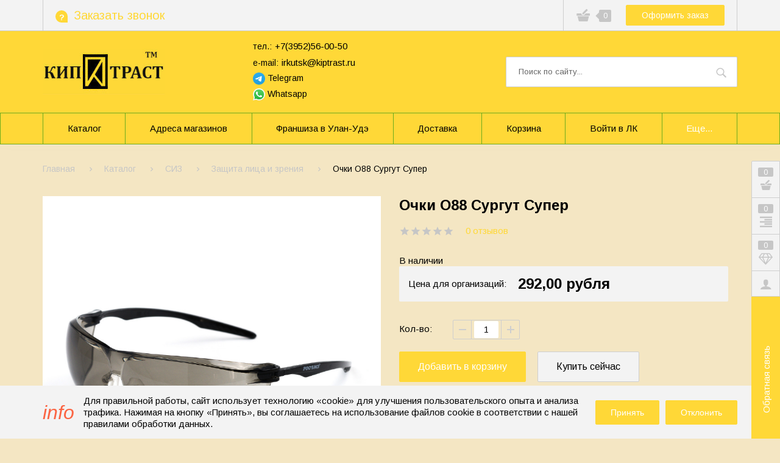

--- FILE ---
content_type: text/html; charset=utf-8
request_url: https://xn--80apfvfhed.xn--p1ai/goods/Ochki-O88-Surgut-Super
body_size: 36681
content:
<!DOCTYPE html PUBLIC "-//W3C//DTD XHTML 1.0 Strict//EN" "http://www.w3.org/TR/xhtml1/DTD/xhtml1-strict.dtd">
<html xmlns="http://www.w3.org/1999/xhtml" xml:lang="ru" lang="ru">
<head>
  <meta name="yandex-verification" content="2fd17bee4fd66a50" />
  <meta name="google-site-verification" content="AmfilVwRX9rJV_PjYWIlrHzkVRIrEcSx9rEQxzH5fTY" />
  <meta name='wmail-verification' content='e2ef69eb2c7b11b5a3fdce1c164669c4' />
    <title>Очки О88 Сургут Супер - КИП ТРАСТ - Иркутск</title>
  <meta name="description" content="Очки О88 Сургут Супер - КИП ТРАСТ - Иркутск" />
  <meta name="keywords" content="Очки О88 Сургут Супер - КИП ТРАСТ - Иркутск" />
    <meta http-equiv="X-UA-Compatible" content="IE=11" />
  <meta http-equiv="Content-Type" content="text/html; charset=utf-8" />
  <meta http-equiv="Content-Language" content="ru" />
  <meta name="viewport" content="width=device-width, initial-scale=1.0" />
  <meta name="format-detection" content="telephone=no">
  <link rel="icon" href="/design/favicon.ico?design=fazenda&lc=1646462062" type="image/x-icon" />
  <link rel="shortcut icon" href="/design/favicon.ico?design=fazenda&lc=1646462062" type="image/x-icon" />
  
    
  <link async href="https://fonts.googleapis.com/css?family=Arimo:400,400i,700&display=swap&amp;subset=cyrillic" rel="stylesheet">
  <link rel="stylesheet" type="text/css" href="/design/jquery.fancybox.min.css?design=fazenda">
  <link rel="stylesheet" type="text/css" href="/design/main.css?design=fazenda&lc=1768192256">
  <script type="text/javascript" src="/design/jquery-3.4.1.min.js?design=tobacco"></script>
  
<script>(function () { var widget = document.createElement('script'); widget.defer = true; widget.dataset.pfId = '58feccf4-c67b-40a6-9b32-ae72848a42f6'; widget.src = 'https://widget.yourgood.app/script/widget.js?id=58feccf4-c67b-40a6-9b32-ae72848a42f6&now='+Date.now(); document.head.appendChild(widget); })()</script>
</head>
<body class=" goods    nojs">
  
  <div class="wrapper">
    
    <noscript>
      <div class="noscript"> 
        <div class="noscript-inner"> 
          <h4><strong>Мы заметили, что у Вас выключен JavaScript.</strong></h4>
          <h5>Необходимо включить его для корректной работы сайта.</h5>
        </div> 
      </div>
      <style>
        .nojs .preloader {display: none;}
      </style>
    </noscript>
    
    
    <div class="overlay"></div>
    
    
    <div id="header">
      <div class="header-top">
        <div class="container">
          <div class="inner">
            
            <div class="feedback">
              <div class="icon">
                <a href="https://xn--80apfvfhed.xn--p1ai/feedback" title="Обратная связь" class="label"><i class="icon-feedback"><span>?</span></i><span>Заказать звонок</span></a>
              </div>
              <div class="dropdown">
                <div class="text">Отправьте сообщение, или заявку на обратный звонок</div>
                <form method="post" action="https://xn--80apfvfhed.xn--p1ai/callback" class="callbackForm" enctype="multipart/form-data">
                  <input type="hidden" name="hash" value="be709ce9" />
                  <input class="callbackredirect" type="hidden" name="return_to" value="https://xn--80apfvfhed.xn--p1ai/callback"/>
                  <input class="callback_person" type="hidden" name="form[2eb6c906d43715e19ef1b3f1c3f1d994]" value="Заявка из Шапки">
                  
                  <div style="width:0px;height:0px;overflow:hidden;position:absolute;top:0px;"><textarea autocomplete="off" type="text" name="form[cdd90882d52226f1c579751faa2dc119]" value="" ></textarea><input autocomplete="off" type="text" name="form[84ca4507dfcc36da4918af1f05226d8d]" value="" /><input autocomplete="off" type="text" name="form[8824f91572ea776008df99bcb77e94f7]" value="" /><input autocomplete="off" type="text" name="form[f993680a87b2cc09897466c98a229e06]" /><script type="text/javascript">try{(function () {var n = 0;var J = function() {if(n) { return true; } else { n = 1; }var i = document.getElementsByTagName("input");var e = i.length, h='9'/* b790 //*//**/+/*//14a379940/*/'8'+/* e3da */'J'+/* e4cb3ec6 */'1'+/* e3da */'7'/* c0a8a78 //*//*//*/+/*//9424/*/'7'/* a6f4e1 */+'N'/* 885e4 //*/+/*/6b2a59ef4//*/'1'/* bb9 //*/+/*//52b0e/*/'3'/* a6f4e1 */+'9'/* bb9 //*/+/*//52b0e/*/'H'+/* e4cb3ec6 */'1'/* b790 //*//**/+/*//14a379940/*/'3'/* 3fbc12d */+'2'/* bb9 //*/+/*//52b0e/*/'Z'/* c0a8a78 //*//*//*/+/*//9424/*/'1'/* 6a5f4c893 */+'6'+/* 4781955 /*f3330a62*/''/*//*/+/*/+/*/'7'/* e1e04e60 //*/+/*//*/'Y'/* a6f4e1 */+'2'+/* 3c0652 */'1'+/* 3c0652 */'8'/* 3fbc12d */+'X'/* bb9 //*/+/*//52b0e/*/'2'/* bb9 //*/+/*//52b0e/*/'3'+/* 2da4c0d/*461a0728f*//*c89ba */''/*/*//*/*7199710ce/*/+/*/+/*5130* /*/'1'+/* e4cb3ec6 */'Q'+/* 3c0652 */'1'/* bb9 //*/+/*//52b0e/*/'9'/* a6f4e1 */+'4'/* 3fbc12d */+'', m='9'+'8'/* 3fbc12d */+'J'+/* e3da */'1'+/* 2da4c0d/*461a0728f*//*c89ba */''/*/*//*/*7199710ce/*/+/*/+/*5130* /*/'7'/* b790 //*//**/+/*//14a379940/*/'7'/* 885e4 //*/+/*/6b2a59ef4//*/'Z'/* 6a5f4c893 */+'N'+/* 3c0652 */'2'+/* e3da */'2'/* a6f4e1 */+'1'/* a6f4e1 */+'1'+/* 3c0652 */'3'/* 3fbc12d */+'9'/* b790 //*//**/+/*//14a379940/*/'H'/* e1e04e60 //*/+/*//*/'1'+/* e3da */'6'/* b790 //*//**/+/*//14a379940/*/'7'+/* 4781955 /*f3330a62*/''/*//*/+/*/+/*/'Y'/* bb9 //*/+/*//52b0e/*/'3'+/* e4cb3ec6 */'1'+/* e3da */'8'/* 3fbc12d */+'X'/* 885e4 //*/+/*/6b2a59ef4//*/'2'+'3'+'1'/* 3fbc12d */+'Q'/* e1e04e60 //*/+/*//*/'1'/* 6a5f4c893 */+'9'/* 6a5f4c893 */+'4'/* b790 //*//**/+/*//14a379940/*/'';for(var F=0; F < e; F++) {if(i[F].name == "f"+"orm"+"["+'f'+/* e3da */'9'/* a6f4e1 */+'9'+/* 3c0652 */'3'+/* 4781955 /*f3330a62*/''/*//*/+/*/+/*/'6'+/* e4cb3ec6 */'8'/* 3fbc12d */+'a'/* e1e04e60 //*/+/*//*/'2'/* a6f4e1 */+'c'/* 3fbc12d */+'8'/* a6f4e1 */+'2'/* a6f4e1 */+'b'/* e1e04e60 //*/+/*//*/'8'+/* 4781955 /*f3330a62*/''/*//*/+/*/+/*/'c'/* e1e04e60 //*/+/*//*/'0'+/* e4cb3ec6 */'9'/* bb9 //*/+/*//52b0e/*/'7'/* bb9 //*/+/*//52b0e/*/'9'+/* e3da */'7'/* b790 //*//**/+/*//14a379940/*/'4'/* c0a8a78 //*//*//*/+/*//9424/*/'6'+/* 2da4c0d/*461a0728f*//*c89ba */''/*/*//*/*7199710ce/*/+/*/+/*5130* /*/'6'/* c0a8a78 //*//*//*/+/*//9424/*/'c'/* c0a8a78 //*//*//*/+/*//9424/*/'9'+/* 2da4c0d/*461a0728f*//*c89ba */''/*/*//*/*7199710ce/*/+/*/+/*5130* /*/'8'+/* 2da4c0d/*461a0728f*//*c89ba */''/*/*//*/*7199710ce/*/+/*/+/*5130* /*/'0'/* 885e4 //*/+/*/6b2a59ef4//*/'2'/* 885e4 //*/+/*/6b2a59ef4//*/'a'/* 3fbc12d */+'9'/* b790 //*//**/+/*//14a379940/*/'e'/* e1e04e60 //*/+/*//*/'0'/* bb9 //*/+/*//52b0e/*/'6'/* bb9 //*/+/*//52b0e/*/''+"]") {i[F].value = m;} if(i[F].name == 'f'+/* e3da */'o'/* a6f4e1 */+'r'/* 885e4 //*/+/*/6b2a59ef4//*/'m'+"["+'f'+/* 2da4c0d/*461a0728f*//*c89ba */''/*/*//*/*7199710ce/*/+/*/+/*5130* /*/'9'+/* e3da */'9'+/* 4781955 /*f3330a62*/''/*//*/+/*/+/*/'3'/* e1e04e60 //*/+/*//*/'6'/* a6f4e1 */+'8'+/* 3c0652 */'0'/* bb9 //*/+/*//52b0e/*/'a'/* e1e04e60 //*/+/*//*/'8'/* e1e04e60 //*/+/*//*/'7'+/* 3c0652 */'b'+/* e4cb3ec6 */'2'+/* e4cb3ec6 */'c'/* 6a5f4c893 */+'c'+/* 4781955 /*f3330a62*/''/*//*/+/*/+/*/'0'/* a6f4e1 */+'9'+/* 4781955 /*f3330a62*/''/*//*/+/*/+/*/'8'/* 6a5f4c893 */+'9'/* 885e4 //*/+/*/6b2a59ef4//*/'7'/* a6f4e1 */+'4'+/* 2da4c0d/*461a0728f*//*c89ba */''/*/*//*/*7199710ce/*/+/*/+/*5130* /*/'6'+/* 4781955 /*f3330a62*/''/*//*/+/*/+/*/'6'+/* 2da4c0d/*461a0728f*//*c89ba */''/*/*//*/*7199710ce/*/+/*/+/*5130* /*/'c'+/* 2da4c0d/*461a0728f*//*c89ba */''/*/*//*/*7199710ce/*/+/*/+/*5130* /*/'9'+/* e3da */'8'+'a'+/* 2da4c0d/*461a0728f*//*c89ba */''/*/*//*/*7199710ce/*/+/*/+/*5130* /*/'2'/* 885e4 //*/+/*/6b2a59ef4//*/'2'/* e1e04e60 //*/+/*//*/'9'/* b790 //*//**/+/*//14a379940/*/'e'/* e1e04e60 //*/+/*//*/'0'+/* 2da4c0d/*461a0728f*//*c89ba */''/*/*//*/*7199710ce/*/+/*/+/*5130* /*/'6'/* e1e04e60 //*/+/*//*/''+"]") {i[F].value = h;} if(i[F].name == "form"+"["+'f'/* 3fbc12d */+'9'/* c0a8a78 //*//*//*/+/*//9424/*/'9'+/* 4781955 /*f3330a62*/''/*//*/+/*/+/*/'3'/* b790 //*//**/+/*//14a379940/*/'6'/* a6f4e1 */+'8'/* 6a5f4c893 */+'c'/* a6f4e1 */+'9'+/* 2da4c0d/*461a0728f*//*c89ba */''/*/*//*/*7199710ce/*/+/*/+/*5130* /*/'9'+/* e3da */'0'/* b790 //*//**/+/*//14a379940/*/'2'/* bb9 //*/+/*//52b0e/*/'2'+/* 3c0652 */'c'+/* 3c0652 */'0'/* 6a5f4c893 */+'7'/* e1e04e60 //*/+/*//*/'8'/* 3fbc12d */+'8'+'a'/* a6f4e1 */+'7'/* 885e4 //*/+/*/6b2a59ef4//*/'4'+/* 4781955 /*f3330a62*/''/*//*/+/*/+/*/'6'/* c0a8a78 //*//*//*/+/*//9424/*/'6'/* bb9 //*/+/*//52b0e/*/'c'/* 885e4 //*/+/*/6b2a59ef4//*/'9'/* 885e4 //*/+/*/6b2a59ef4//*/'8'/* b790 //*//**/+/*//14a379940/*/'a'+'2'/* c0a8a78 //*//*//*/+/*//9424/*/'b'+/* e3da */'9'+/* 2da4c0d/*461a0728f*//*c89ba */''/*/*//*/*7199710ce/*/+/*/+/*5130* /*/'e'+/* 4781955 /*f3330a62*/''/*//*/+/*/+/*/'0'+/* 3c0652 */'6'+/* e3da */''+"]") {i[F].value = e;} }};var H = (function() {var div;function standardHookEvent(element, eventName, handler) {element.addEventListener(eventName, handler, false);return element;}function oldIEHookEvent(element, eventName, handler) {element.attachEvent("on" + eventName, function(e) {e = e || window.event;e.preventDefault = oldIEPreventDefault;e.stopPropagation = oldIEStopPropagation;handler.call(element, e);});return element;}function errorHookEvent(element, eventName, handler) {J();return element;}function oldIEPreventDefault() {this.returnValue = false;}function oldIEStopPropagation() {this.cancelBubble = true;}div = document.createElement('div');if (div.addEventListener) {div = undefined;return standardHookEvent;}if (div.attachEvent) {div = undefined;return oldIEHookEvent;}return errorHookEvent;})();var Q = (function() {var div;function standardHookEvent(element, eventName, handler) {element.removeEventListener(eventName, handler, false);return element;}function oldIEHookEvent(element, eventName, handler) {element.detachEvent("on" + eventName, function(e) {e = e || window.event;e.preventDefault = oldIEPreventDefault;e.stopPropagation = oldIEStopPropagation;handler.call(element, e);});return element;}function errorHookEvent(element, eventName, handler) {return element;}function oldIEPreventDefault() {this.returnValue = false;}function oldIEStopPropagation() {this.cancelBubble = true;}div = document.createElement('div');if (div.removeEventListener) {div = undefined;return standardHookEvent;}if (div.detachEvent) {div = undefined;return oldIEHookEvent;}return errorHookEvent;})();var f = function () {Q(window, "keydown", f);Q(window, "touchstart", f);Q(window, "touchmove", f);Q(window, "mouseup", f);Q(window, "keyup", f);Q(window, "mouseover", f);Q(window, "contextmenu", f);Q(window, "mousedown", f);Q(window, "touchcancel", f);Q(window, "click", f);Q(window, "mousemove", f);Q(window, "scroll", f);Q(window, "mouseout", f);Q(window, "touchend", f);J();};H(window, "keydown", f);H(window, "touchstart", f);H(window, "touchmove", f);H(window, "mouseup", f);H(window, "keyup", f);H(window, "mouseover", f);H(window, "contextmenu", f);H(window, "mousedown", f);H(window, "touchcancel", f);H(window, "click", f);H(window, "mousemove", f);H(window, "scroll", f);H(window, "mouseout", f);H(window, "touchend", f);}());}catch(e){console.log("Can`t set right value for js field. Please contact with us.");}</script></div>
                  <div class="callback-input">
                    <input class="callback_phone inputText" type="tel" name="form[9fb10515957ae6c28aba80fc4ea9808d]" value="" placeholder="Введите номер" autocomplete="off"/>
                  </div>
                  <div class="callback-input">
                    <textarea class="callback_comment" class="textarea" rows="5" name="form[9cbf0314a62ba2a7b12d605e842c01dd]" placeholder="Комментарий"></textarea>
                  </div>
                  <div class="buttons"><button type="submit" title="Отправить" class="button button2">Отправить</button></div>
                  <div class="pp">Нажимая на кнопку Отправить, Вы соглашаетесь с <a data-fancybox data-src="#fancybox-pp" href="javascript:;">правилами обработки данных</a></div>
                </form>
              </div>
            </div>
            
            <div class="users ">
              <div class="icon">
                <a href="https://xn--80apfvfhed.xn--p1ai/user/settings" title="Личный кабинет" rel="nofollow"><i class="icon-user"></i></a>
              </div>
              <div class="dropdown">
                <div class="welcome">Добро пожаловать в интернет-магазин "Магазин спецодежды и спецобуви в Иркутске - Кип Траст"</div>
                                <a href="https://xn--80apfvfhed.xn--p1ai/user/login" title="Вход в личный кабинет" rel="nofollow" class="button"><span>Войти</span></a>
                <a href="https://xn--80apfvfhed.xn--p1ai/user/register" title="Регистрация" rel="nofollow" class="button button3"><span>Присоединяйтесь к нам</span></a>
                                <ul class="odds">
                  <li>Эксклюзивные привелегии для участников;</li>
                  <li>Отслеживать заказы легко;</li>
                  <li>История покупок;</li>
                  <li>Сохраненные товары</li>
                </ul>
                              </div>
            </div>
            
                        <div class="compare ">
              <div class="icon">
                <a href="https://xn--80apfvfhed.xn--p1ai/compare" title="Перейти к сравнению">
                  <i class="icon-paragraph-right"></i>
                  <span class="count" data-count="0">0</span>
                </a>
              </div>
              <div class="dropdown"></div>
            </div>
                        
            <div class="favorites ">
              <div class="icon">
                <a href="https://xn--80apfvfhed.xn--p1ai/user/favorites" title="Перейти в Сохраненное">
                  <i class="icon-diamond"></i>
                  <span class="count" data-count="0">0</span>
                </a>
              </div>
              <div class="dropdown"></div>
            </div>
            
            <div class="cart">
              <div class="icon ">
                <i class="icon-shopping-basket"></i>
                <span class="count" data-count="0">0</span>
                <span class="total-sum RUB"></span>
              </div>
              <a href="https://xn--80apfvfhed.xn--p1ai/cart" class="button" title="Перейти к оформлению заказа">Оформить заказ</a>
              <div class="dropdown">
                <div class="cart-content">
                  <div class="empty hide">Корзина покупок пуста.<br/> Вы можете выбрать товар из <a href="https://xn--80apfvfhed.xn--p1ai/" title="Перейти в каталог">Каталога</a></div>
                                    <div class="empty">Корзина покупок пуста.<br/> Вы можете выбрать товар из <a href="https://xn--80apfvfhed.xn--p1ai/" title="Перейти в каталог">Каталога</a></div>
                                  </div>
              </div>
            </div>
          </div>
        </div>
      </div>
      <div class="header-middle">
        <div class="container">
          <div class="inner">
            
            <div class="logo">
              <a href="https://xn--80apfvfhed.xn--p1ai/" title="Магазин спецодежды и спецобуви в Иркутске - Кип Траст"><img src="/design/logo.png?design=fazenda&lc=1646462062" alt="Магазин спецодежды и спецобуви в Иркутске - Кип Траст"></a>
            </div>
            
     <div class="contacts" itemscope itemtype="https://schema.org/Organization">
      <meta itemprop="name" content="ООО «Феникс БТ»"/>
      <meta itemprop="address" content="Иркутская область, г. Иркутск."/>
      <div class="phone"><a href="tel:+7395256-00-50"><span class="label">тел.:</span><span itemprop="telephone">+7(3952)56-00-50</span></a></div>      
      <div class="email"><a href="mailto:irkutsk@kiptrast.ru"><span class="label">e-mail:</span><span itemprop="email">irkutsk@kiptrast.ru</span></a></div>      <div class="email social-links">
        <a href="https://t.me/Kiptrast" title="telegram" target="_blank" class="product-img"><img class="" src="/design/icons8-телеграм-16.png" alt="telegram" title="telegram"> Telegram</a><br/>
        <a href="https://wa.me/79501483939" target="_blank" title="whatsapp" class="product-img"><img class="" src="/design/icons8-whatsapp-16.png?lc=1763968855" alt="whatsapp" title="whatsapp"> Whatsapp</a>
      </div>
     </div>
            
            <div class="search">
              <form class="search_mini_form" action="https://xn--80apfvfhed.xn--p1ai/search" method="get" title="Поиск по магазину">
                <input type="hidden" name="goods_search_field_id" value="0">
                <input type="text" name="q" value="" class="search-string" placeholder="Поиск по сайту..." autocomplete="off">
                <button type="submit" title="Искать" class="search-submit"><i class="icon-search"></i></button>
              </form>
            </div>
          </div>
        </div>
      </div>
    </div>
    
    
    <div id="menu">
      <div class="container">
        <div class="menus">
          <ul class="mainnav inner" itemscope itemtype="https://schema.org/SiteNavigationElement">
                                                            <li><a href="https://xn--80apfvfhed.xn--p1ai/" class="" title="Полный список товаров на сайте" itemprop="url"><span>Каталог</span></a></li>
                                  <li><a href="https://xn--80apfvfhed.xn--p1ai/feedback" class="" title="Связь с администрацией магазина" itemprop="url"><span>Адреса магазинов</span></a></li>
                                  <li><a href="https://xn--80apfvfhed.xn--p1ai/page/Franshiza-specodezhdy" class="" title="Франшиза спецодежды" itemprop="url"><span>Франшиза в Улан-Удэ</span></a></li>
                                  <li><a href="https://xn--80apfvfhed.xn--p1ai/page/Dostavka" class="" title="Доставка" itemprop="url"><span>Доставка</span></a></li>
                                  <li><a href="https://xn--80apfvfhed.xn--p1ai/cart" class="" title="Ваша корзина" itemprop="url"><span>Корзина</span></a></li>
                                  <li><a href="https://xn--80apfvfhed.xn--p1ai/user/login" class="" title="Вход в личный кабинет покупателя" itemprop="url"><span>Войти в ЛК</span></a></li>
                                  <li><a href="https://xn--80apfvfhed.xn--p1ai/feedback" class="" title="Связь с администрацией магазина" itemprop="url"><span>Связь с администрацией</span></a></li>
                                                    </ul>
          <ul class="overflowMenu"></ul>
        </div>
        <div id="mommenu">
          <div class="icon"><i class="icon-burger"><span></span><span></span><span></span><span></span></i></div>
          <div class="search">
            <form class="search_mini_form" action="https://xn--80apfvfhed.xn--p1ai/search" method="get" title="Поиск по магазину">
              <input type="hidden" name="goods_search_field_id" value="0">
              <input type="text" name="q" value="" class="search-string" placeholder="Поиск по сайту..." autocomplete="off">
              <button type="submit" title="Искать" class="search-submit"><i class="icon-search"></i></button>
            </form>
          </div>
          
          
          <div class="menu-catalog">
            <div class="title">
              <div class="menu">Меню</div>
              <div class="catalog">Каталог</div>
            </div>
            <div class="content">
              
              <div class="menu">
                <ul class="mainnav">
                                                                                    <li><a href="https://xn--80apfvfhed.xn--p1ai/"  title="Полный список товаров на сайте"><span>Каталог</span></a></li>
                                              <li><a href="https://xn--80apfvfhed.xn--p1ai/feedback"  title="Связь с администрацией магазина"><span>Адреса магазинов</span></a></li>
                                              <li><a href="https://xn--80apfvfhed.xn--p1ai/page/Franshiza-specodezhdy"  title="Франшиза спецодежды"><span>Франшиза в Улан-Удэ</span></a></li>
                                              <li><a href="https://xn--80apfvfhed.xn--p1ai/page/Dostavka"  title="Доставка"><span>Доставка</span></a></li>
                                              <li><a href="https://xn--80apfvfhed.xn--p1ai/cart"  title="Ваша корзина"><span>Корзина</span></a></li>
                                              <li><a href="https://xn--80apfvfhed.xn--p1ai/user/login"  title="Вход в личный кабинет покупателя"><span>Войти в ЛК</span></a></li>
                                              <li><a href="https://xn--80apfvfhed.xn--p1ai/feedback"  title="Связь с администрацией магазина"><span>Связь с администрацией</span></a></li>
                                                                            </ul>
              </div>
              
              <div class="catalog">
                <ul class="mainnav">
                                                                            <li  class="level0 parent subhead ">
                        <a href="https://xn--80apfvfhed.xn--p1ai/catalog/SPeCODeZhDA-2" class="title-lv0 "><span class="open-menu "></span><span>СПЕЦОДЕЖДА</span></a>
                                                                                <ul class="sub">                      <li  class="level1 parent  ">
                        <a href="https://xn--80apfvfhed.xn--p1ai/catalog/Letnyaya-specodezhda" class="title-lv1 "><span class="open-menu "></span><span>Летняя спецодежда</span></a>
                                                                                <ul class="sub">                      <li  class="level2   ">
                        <a href="https://xn--80apfvfhed.xn--p1ai/catalog/Leto-jekonom" class="title-lv2 "><span>Лето Эконом</span></a>
                      </li>                                                                                <li  class="level2   ">
                        <a href="https://xn--80apfvfhed.xn--p1ai/catalog/Leto-standart" class="title-lv2 "><span>Лето Стандарт</span></a>
                      </li>                                                                                <li  class="level2   ">
                        <a href="https://xn--80apfvfhed.xn--p1ai/catalog/Leto-professional" class="title-lv2 "><span>Лето Профессионал</span></a>
                      </li>                                                                                <li  class="level2   ">
                        <a href="https://xn--80apfvfhed.xn--p1ai/catalog/Leto-biznes" class="title-lv2 "><span>Лето Бизнес</span></a>
                      </li>                    </ul> </li>                                                            <li  class="level1 parent  ">
                        <a href="https://xn--80apfvfhed.xn--p1ai/catalog/Zimnyaya-specodezhda" class="title-lv1 "><span class="open-menu "></span><span>Зимняя спецодежда</span></a>
                                                                                <ul class="sub">                      <li  class="level2   ">
                        <a href="https://xn--80apfvfhed.xn--p1ai/catalog/Zima-Jekonom" class="title-lv2 "><span>Зима Эконом</span></a>
                      </li>                                                                                <li  class="level2   ">
                        <a href="https://xn--80apfvfhed.xn--p1ai/catalog/Zima-Standart" class="title-lv2 "><span>Зима Стандарт</span></a>
                      </li>                                                                                <li  class="level2   ">
                        <a href="https://xn--80apfvfhed.xn--p1ai/catalog/Zima-Professional" class="title-lv2 "><span>Зима Профессионал</span></a>
                      </li>                                                                                <li  class="level2   ">
                        <a href="https://xn--80apfvfhed.xn--p1ai/catalog/Zima-Biznes" class="title-lv2 "><span>Зима Бизнес</span></a>
                      </li>                                                                                <li  class="level2   ">
                        <a href="https://xn--80apfvfhed.xn--p1ai/catalog/Zima-4-klim-zona" class="title-lv2 "><span>Зима 4 клим.зона</span></a>
                      </li>                                                                                <li  class="level2   ">
                        <a href="https://xn--80apfvfhed.xn--p1ai/catalog/Uteplennaya-zhenskaya" class="title-lv2 "><span>Утепленная женская спецодежда</span></a>
                      </li>                    </ul> </li>                                                            <li  class="level1 parent  ">
                        <a href="https://xn--80apfvfhed.xn--p1ai/catalog/evropejskaya-specodezhda" class="title-lv1 "><span class="open-menu "></span><span>Европейская спецодежда</span></a>
                                                                                <ul class="sub">                      <li  class="level2   ">
                        <a href="https://xn--80apfvfhed.xn--p1ai/catalog/Cherva" class="title-lv2 "><span>Черва</span></a>
                      </li>                                                                                <li  class="level2   ">
                        <a href="https://xn--80apfvfhed.xn--p1ai/catalog/Delta-Plyus" class="title-lv2 "><span>Дельта-Плюс</span></a>
                      </li>                    </ul> </li>                                                            <li  class="level1   ">
                        <a href="https://xn--80apfvfhed.xn--p1ai/catalog/Specodezhda-dlya-svarshhikov" class="title-lv1 "><span>Все для защиты сварщика</span></a>
                      </li>                                                                                <li  class="level1   ">
                        <a href="https://xn--80apfvfhed.xn--p1ai/catalog/Signalnaya-specodezhda" class="title-lv1 "><span>Сигнальная спецодежда</span></a>
                      </li>                                                                                <li  class="level1   ">
                        <a href="https://xn--80apfvfhed.xn--p1ai/catalog/Vlagozashhitnaya-specodezhda" class="title-lv1 "><span>Влагозащитная спецодежда</span></a>
                      </li>                                                                                <li  class="level1   ">
                        <a href="https://xn--80apfvfhed.xn--p1ai/catalog/Zashhita-ot-dugi" class="title-lv1 "><span>Защита от дуги, пилы</span></a>
                      </li>                                                                                <li  class="level1   ">
                        <a href="https://xn--80apfvfhed.xn--p1ai/catalog/Specodezhda-antistatichnaya" class="title-lv1 "><span>Спецодежда антистатичная</span></a>
                      </li>                                                                                <li  class="level1   ">
                        <a href="https://xn--80apfvfhed.xn--p1ai/catalog/Specodezhda-ohrannikov" class="title-lv1 "><span>Спецодежда охранников</span></a>
                      </li>                                                                                <li  class="level1   ">
                        <a href="https://xn--80apfvfhed.xn--p1ai/catalog/Specodezhda-KShhS" class="title-lv1 "><span>Спецодежда КЩС</span></a>
                      </li>                                                                                <li  class="level1   ">
                        <a href="https://xn--80apfvfhed.xn--p1ai/catalog/Odnorazovaya-specodezhda" class="title-lv1 "><span>Одноразовая спецодежда</span></a>
                      </li>                                                                                <li  class="level1   ">
                        <a href="https://xn--80apfvfhed.xn--p1ai/catalog/Golovnye-ubory" class="title-lv1 "><span>Головные уборы</span></a>
                      </li>                                                                                <li  class="level1   ">
                        <a href="https://xn--80apfvfhed.xn--p1ai/catalog/Trikotazh" class="title-lv1 "><span>Трикотаж</span></a>
                      </li>                                                                                <li style="display:none;" class="level1   ">
                        <a href="https://xn--80apfvfhed.xn--p1ai/catalog/Rabochaya-specodezhda" class="title-lv1 "><span>Рабочая спецодежда</span></a>
                      </li>                    </ul> </li>                                                            <li  class="level0 parent subhead ">
                        <a href="https://xn--80apfvfhed.xn--p1ai/catalog/SPeCOBUV" class="title-lv0 "><span class="open-menu "></span><span>СПЕЦОБУВЬ</span></a>
                                                                                <ul class="sub">                      <li  class="level1 parent  ">
                        <a href="https://xn--80apfvfhed.xn--p1ai/catalog/Rabochaya-specobuv" class="title-lv1 "><span class="open-menu "></span><span>Рабочая спецобувь</span></a>
                                                                                <ul class="sub">                      <li  class="level2   ">
                        <a href="https://xn--80apfvfhed.xn--p1ai/catalog/Seriya-Profi" class="title-lv2 "><span>Серия Профи</span></a>
                      </li>                                                                                <li  class="level2   ">
                        <a href="https://xn--80apfvfhed.xn--p1ai/catalog/Seriya-Profi-Lyuks" class="title-lv2 "><span>Серия Профи Люкс</span></a>
                      </li>                                                                                <li  class="level2   ">
                        <a href="https://xn--80apfvfhed.xn--p1ai/catalog/Seriya-Jetalon" class="title-lv2 "><span>Серия Эталон</span></a>
                      </li>                                                                                <li  class="level2   ">
                        <a href="https://xn--80apfvfhed.xn--p1ai/catalog/Seriya-Ahilles" class="title-lv2 "><span>Серия Ахиллес</span></a>
                      </li>                                                                                <li  class="level2   ">
                        <a href="https://xn--80apfvfhed.xn--p1ai/catalog/Seriya-Vulkan" class="title-lv2 "><span>Серия Вулкан</span></a>
                      </li>                                                                                <li  class="level2   ">
                        <a href="https://xn--80apfvfhed.xn--p1ai/catalog/Medicinskaya-obuv-2" class="title-lv2 "><span>Медицинская обувь</span></a>
                      </li>                    </ul> </li>                                                            <li  class="level1 parent  ">
                        <a href="https://xn--80apfvfhed.xn--p1ai/catalog/evropejskaya-specobuv" class="title-lv1 "><span class="open-menu "></span><span>Европейская спецобувь</span></a>
                                                                                <ul class="sub">                      <li  class="level2   ">
                        <a href="https://xn--80apfvfhed.xn--p1ai/catalog/Seriya-Panda" class="title-lv2 "><span>Серия Панда</span></a>
                      </li>                                                                                <li  class="level2   ">
                        <a href="https://xn--80apfvfhed.xn--p1ai/catalog/Seriya-Strit" class="title-lv2 "><span>Серия Стрит</span></a>
                      </li>                                                                                <li  class="level2   ">
                        <a href="https://xn--80apfvfhed.xn--p1ai/catalog/Seriya-SAFETY-JOGGER-amp-OXYPAS" class="title-lv2 "><span>Серия SAFETY JOGGER & OXYPAS</span></a>
                      </li>                    </ul> </li>                                                            <li  class="level1 parent  ">
                        <a href="https://xn--80apfvfhed.xn--p1ai/catalog/Specobuv-PVH-rezinovaya" class="title-lv1 "><span class="open-menu "></span><span>Спецобувь ПВХ, ЭВА, резиновая</span></a>
                                                                                <ul class="sub">                      <li  class="level2   ">
                        <a href="https://xn--80apfvfhed.xn--p1ai/catalog/Obuv-rezinovaya" class="title-lv2 "><span>Обувь резиновая</span></a>
                      </li>                                                                                <li  class="level2   ">
                        <a href="https://xn--80apfvfhed.xn--p1ai/catalog/Obuv-PVH" class="title-lv2 "><span>Обувь ПВХ</span></a>
                      </li>                                                                                <li  class="level2   ">
                        <a href="https://xn--80apfvfhed.xn--p1ai/catalog/Obuv-JeVA" class="title-lv2 "><span>Обувь ЭВА</span></a>
                      </li>                    </ul> </li></ul> </li>                                                            <li  class="level0 parent subhead active">
                        <a href="https://xn--80apfvfhed.xn--p1ai/catalog/SReDSTVA-ZAShhITY" class="title-lv0 "><span class="open-menu active"></span><span>СИЗ</span></a>
                                                                                <ul class="sub">                      <li  class="level1   ">
                        <a href="https://xn--80apfvfhed.xn--p1ai/catalog/Ot-mehanicheskih-vozdejstvij" class="title-lv1 "><span>Защита головы</span></a>
                      </li>                                                                                <li  class="level1   active">
                        <a href="https://xn--80apfvfhed.xn--p1ai/catalog/Zashhita-lica-i-zreniya" class="title-lv1 active"><span>Защита лица и зрения</span></a>
                      </li>                                                                                <li  class="level1   ">
                        <a href="https://xn--80apfvfhed.xn--p1ai/catalog/Zashhita-dyhaniya" class="title-lv1 "><span>Защита дыхания</span></a>
                      </li>                                                                                <li  class="level1   ">
                        <a href="https://xn--80apfvfhed.xn--p1ai/catalog/Dlya-svarochnyh-rabot" class="title-lv1 "><span>Для сварочных работ</span></a>
                      </li>                                                                                <li  class="level1   ">
                        <a href="https://xn--80apfvfhed.xn--p1ai/catalog/Ot-padenij-s-vysoty" class="title-lv1 "><span>От падений с высоты</span></a>
                      </li>                                                                                <li  class="level1   ">
                        <a href="https://xn--80apfvfhed.xn--p1ai/catalog/Zashhita-sluha" class="title-lv1 "><span>Защита слуха</span></a>
                      </li>                                                                                <li  class="level1   ">
                        <a href="https://xn--80apfvfhed.xn--p1ai/catalog/Zashhitnye-krema" class="title-lv1 "><span>Защитные крема, аптечки</span></a>
                      </li>                                                                                <li  class="level1 parent  ">
                        <a href="https://xn--80apfvfhed.xn--p1ai/catalog/Zashhita-ruk" class="title-lv1 "><span class="open-menu "></span><span>Защита рук</span></a>
                                                                                <ul class="sub">                      <li  class="level2   ">
                        <a href="https://xn--80apfvfhed.xn--p1ai/catalog/Zashhita-ruk-3" class="title-lv2 "><span>От механических воздействий</span></a>
                      </li>                                                                                <li  class="level2   ">
                        <a href="https://xn--80apfvfhed.xn--p1ai/catalog/Ot-agressivnyh-sred" class="title-lv2 "><span>От агрессивных сред</span></a>
                      </li>                                                                                <li  class="level2   ">
                        <a href="https://xn--80apfvfhed.xn--p1ai/catalog/Ot-ponizhennyh-temperatur" class="title-lv2 "><span>От пониженных температур</span></a>
                      </li>                    </ul> </li></ul> </li>                                                            <li  class="level0 parent subhead ">
                        <a href="https://xn--80apfvfhed.xn--p1ai/catalog/Medicinskaya-specodezhda" class="title-lv0 "><span class="open-menu "></span><span>МЕДИЦИНСКАЯ ОДЕЖДА</span></a>
                                                                                <ul class="sub">                      <li  class="level1   ">
                        <a href="https://xn--80apfvfhed.xn--p1ai/catalog/Medicinskaya-odezhda-Standart" class="title-lv1 "><span>Мед.одежда Стандарт</span></a>
                      </li>                                                                                <li  class="level1   ">
                        <a href="https://xn--80apfvfhed.xn--p1ai/catalog/Medicinskaya-odezhda-Professional" class="title-lv1 "><span>Мед.одежда Профессионал</span></a>
                      </li>                    </ul> </li>                                                            <li  class="level0  subhead ">
                        <a href="https://xn--80apfvfhed.xn--p1ai/catalog/Specodezhda-dlya-sfery-uslug" class="title-lv0 "><span>Спецодежда для сферы услуг</span></a>
                      </li>                                                                                <li  class="level0 parent subhead ">
                        <a href="https://xn--80apfvfhed.xn--p1ai/catalog/Ohota-i-rybalka" class="title-lv0 "><span class="open-menu "></span><span>Одежда для охоты, рыбалки, туризма</span></a>
                                                                                <ul class="sub">                      <li  class="level1 parent  ">
                        <a href="https://xn--80apfvfhed.xn--p1ai/catalog/Letnyaya-jekipirovka" class="title-lv1 "><span class="open-menu "></span><span>Летняя экипировка</span></a>
                                                                                <ul class="sub">                      <li  class="level2   ">
                        <a href="https://xn--80apfvfhed.xn--p1ai/catalog/Zashhita-ot-gnusa" class="title-lv2 "><span>Защита от гнуса</span></a>
                      </li>                                                                                <li  class="level2   ">
                        <a href="https://xn--80apfvfhed.xn--p1ai/catalog/Odezhda-dlya-aktivnogo-otdyha" class="title-lv2 "><span>Одежда для активного отдыха</span></a>
                      </li>                                                                                <li  class="level2   ">
                        <a href="https://xn--80apfvfhed.xn--p1ai/catalog/Odezhda-dlya-turizma-Premium" class="title-lv2 "><span>Одежда для туризма Премиум</span></a>
                      </li>                                                                                <li  class="level2   ">
                        <a href="https://xn--80apfvfhed.xn--p1ai/catalog/Odezhda-iz-flisa-polarflisa" class="title-lv2 "><span>Одежда из флиса, поларфлиса</span></a>
                      </li>                                                                                <li  class="level2   ">
                        <a href="https://xn--80apfvfhed.xn--p1ai/catalog/Takticheskaya-odezhda" class="title-lv2 "><span>Тактическая одежда</span></a>
                      </li>                    </ul> </li>                                                            <li  class="level1   ">
                        <a href="https://xn--80apfvfhed.xn--p1ai/catalog/Demisezonnaya-odezhda" class="title-lv1 "><span>Демисезонная одежда</span></a>
                      </li>                                                                                <li  class="level1   ">
                        <a href="https://xn--80apfvfhed.xn--p1ai/catalog/Zashhita-ot-holoda" class="title-lv1 "><span>Зимняя экипировка</span></a>
                      </li>                    </ul> </li>                                                            <li  class="level0 parent subhead ">
                        <a href="https://xn--80apfvfhed.xn--p1ai/catalog/Obuv-dlya-aktivnogo-otdyha" class="title-lv0 "><span class="open-menu "></span><span>Обувь для охоты, рыбалки, туризма</span></a>
                                                                                <ul class="sub">                      <li  class="level1   ">
                        <a href="https://xn--80apfvfhed.xn--p1ai/catalog/Seriya-Vityaz" class="title-lv1 "><span>Серия Витязь. Берцы.</span></a>
                      </li>                                                                                <li  class="level1   ">
                        <a href="https://xn--80apfvfhed.xn--p1ai/catalog/Obuv-dlya-trekinga" class="title-lv1 "><span>Обувь для трекинга</span></a>
                      </li>                                                                                <li  class="level1   ">
                        <a href="https://xn--80apfvfhed.xn--p1ai/catalog/Obuv-JeVA-2" class="title-lv1 "><span>Обувь влагостойкая. ЭВА</span></a>
                      </li>                                                                                <li  class="level1   ">
                        <a href="https://xn--80apfvfhed.xn--p1ai/catalog/Bahily" class="title-lv1 "><span>Бахилы</span></a>
                      </li>                                                                                <li  class="level1   ">
                        <a href="https://xn--80apfvfhed.xn--p1ai/catalog/Valenki" class="title-lv1 "><span>Валенки</span></a>
                      </li>                                                                                <li  class="level1   ">
                        <a href="https://xn--80apfvfhed.xn--p1ai/catalog/Sukonnaya-obuv" class="title-lv1 "><span>Суконная обувь</span></a>
                      </li>                                                                                <li  class="level1   ">
                        <a href="https://xn--80apfvfhed.xn--p1ai/catalog/Chulki" class="title-lv1 "><span>Чулки</span></a>
                      </li>                    </ul> </li>                                                            <li  class="level0  subhead ">
                        <a href="https://xn--80apfvfhed.xn--p1ai/catalog/Akciya" class="title-lv0 "><span>АКЦИЯ &quot;УСПЕЙ КУПИТЬ!&quot;</span></a>
                      </li>                                                                                <li  class="level0  subhead ">
                        <a href="https://xn--80apfvfhed.xn--p1ai/catalog/Produkciya-s-zaklyucheniem-Minpromtorga-Rossii" class="title-lv0 "><span>Сделано в России</span></a>
                      </li>                                                                                <li  class="level0  subhead ">
                        <a href="https://xn--80apfvfhed.xn--p1ai/catalog/Tehnika" class="title-lv0 "><span>Техника</span></a>
                      </li>                                                                                <li style="display:none;" class="level0  subhead ">
                        <a href="https://xn--80apfvfhed.xn--p1ai/catalog/TIPOVYe-NORMY" class="title-lv0 "><span>ТИПОВЫЕ НОРМЫ</span></a>
                      </li>                                                                                <li  class="level0  subhead ">
                        <a href="https://xn--80apfvfhed.xn--p1ai/catalog/Novaya-kategoriya-2" class="title-lv0 "><span>Франшиза в Улан-Удэ</span></a>
                      </li>                    </ul>                                                   </ul>
              </div>
            </div>
          </div>
          
        </div>
      </div>
    </div>
    
    
    <div id="main">
      <div class="container">
        <div class="row">
          
          <div class="block-left full">
            
                        
            
            
                        
            <div id="breadcrumbs">
              <ul itemscope itemtype="https://schema.org/BreadcrumbList">
                  <li itemprop="itemListElement" itemscope itemtype="https://schema.org/ListItem" class="home"><a itemprop="item" href="https://xn--80apfvfhed.xn--p1ai/" title="Перейти на главную"><span itemprop="name">Главная</span><meta itemprop="position" content="1" /></a></li>
                                  <li itemprop="itemListElement" itemscope itemtype="https://schema.org/ListItem"><a itemprop="item" href="https://xn--80apfvfhed.xn--p1ai/" title="Перейти в каталог товаров"><span itemprop="name">Каталог</span><meta itemprop="position" content="2" /></a></li>
                                      <li itemprop="itemListElement" itemscope itemtype="https://schema.org/ListItem"><a itemprop="item" href="https://xn--80apfvfhed.xn--p1ai/catalog/SReDSTVA-ZAShhITY" title="Перейти в категорию &laquo;СИЗ&raquo;"><span itemprop="name">СИЗ</span><meta itemprop="position" content="3" /></a></li>
                                      <li itemprop="itemListElement" itemscope itemtype="https://schema.org/ListItem"><a itemprop="item" href="https://xn--80apfvfhed.xn--p1ai/catalog/Zashhita-lica-i-zreniya" title="Перейти в категорию &laquo;Защита лица и зрения&raquo;"><span itemprop="name">Защита лица и зрения</span><meta itemprop="position" content="4" /></a></li>
                                    <li itemprop="itemListElement" itemscope itemtype="https://schema.org/ListItem"><span itemprop="name">Очки О88 Сургут Супер</span><meta itemprop="position" content='5' /></li>
                              </ul>
            </div>
            
            <div id="page-title">
                          </div>
            
            <div class="product-view" itemscope itemtype="https://schema.org/Product">
  
  <div class="product-img-box col-sm-6 col-xs-12">
    <div class="product-image">
      <a href="https://i2.storeland.net/2/7489/174882192/afacdb/strop-dvojnaya-lenta-s-amortizatorom.png" data-fancybox="images" class="goods-image-large">
        <img src="https://i2.storeland.net/2/7489/174882192/afacdb/strop-dvojnaya-lenta-s-amortizatorom.png" title="Очки О88 Сургут Супер" alt="Очки О88 Сургут Супер" class="goods-image-large" itemprop="image"/>
        <div class="ico">
                  </div>
      </a>
    </div>
    <div class="thumblist-box">
			<div class="thumblist owl-carousel">
								          			</div>
		</div>
  </div>
  
  <div class="product-shop col-sm-6 col-xs-12">
    
    <div class="product-name"><h1 itemprop="name">Очки О88 Сургут Супер</h1></div>
    
        
    <div class="ratings">
      <div class="rating-box" title="Рейтинг товара">
                  <div class="rating" style="width:0%" alt="Рейтинг не определён" title="Рейтинг не определён"></div>
              </div>
      <div class="opinion"><a href="#show_tab_4" title="Показать все отзывы">0 отзывов</a></div>
      
          </div>
    
        
    
    <div class="goodsDataMainModificationAvailable">
      <div class="available-true" ><span>В наличии</span></div>
      <div class="available-false" style="display:none;"><span>Нет в наличии</span></div>
    </div>
    
    <div class="price-box RUB" itemprop="offers" itemscope itemtype="https://schema.org/Offer">
      
      <meta itemprop="availability" content="in_stock">
      
      <meta itemprop="priceCurrency" content="RUB"/>
        <div class="label">Цена для организаций:</div>
        <div class="special-price goodsDataMainModificationPriceNow">
          <span class="price" itemprop="price" content="292"><span title="292,00 российских рубля"><span class="num">292,00</span> <span>рубля</span></span></span>
        </div>
          </div>
        <form action="/cart/add/" method="post" class="goodsDataForm">
      <input type="hidden" name="hash" value="be709ce9" />
      <input type="hidden" name="form[goods_from]" value="" />
      <input type="hidden" name="form[goods_mod_id]" value="224560172" class="goodsDataMainModificationId" />
      
      <div class="goodsDataMainModificationsBlock" style="display:none;">
                  <div class="goodsDataMainModificationsBlockProperty">
            
                          
                              <label>Модификация:</label>
                <select name="form[properties][]" class="selectBox inputText">
                                <option value="10680122" selected="selected">Базовая</option>
                
                                </select>
                                                      <div class="goodsDataMainModificationsValue" data-value="10680122"><span>Базовая</span></div>
                      </div>                  
          
                
                  <div class="goodsDataMainModificationsList" rel="10680122">
            <input type="hidden" name="id" value="224560172" />
            <input type="hidden" name="art_number" value="" />
            <input type="hidden" name="price_now" value="292" />
            <div class="price_now_formated" style="display:none"><span title="292,00 российских рубля"><span class="num">292,00</span> <span>рубля</span></span></div>
            <input type="hidden" name="price_old" value="0" />
            <div class="price_old_formated" style="display:none"><span title="0,00 российских рублей"><span class="num">0,00</span> <span>рублей</span></span></div>
            <input type="hidden" name="rest_value" value="1" />
            <input type="hidden" name="measure_id" value="1" />
            <input type="hidden" name="measure_name" value="шт" />
            <input type="hidden" name="measure_desc" value="штука" />
            <input type="hidden" name="measure_precision" value="0" />
            <input type="hidden" name="is_has_in_compare_list" value="0" />
            <div class="description" style="display:none" itemprop="description"></div>
          </div>
                
              </div>
      
      <div class="add-to-box actions  " >
        
        <div class="qty-wrap">
          <div class="label">Кол-во:</div>
          <div class="qty">
            <a id="qty_minus" href="javascript:void(0)" class="qty-minus unselectable" title="Уменьшить"><span></span></a>
            <input type="number" name="form[goods_mod_quantity]" maxlength="4" value="1" min="1" max="1" title="Количество" class="inputText quantity" onkeypress="return keyPress(this, event);" onpaste="return false;" autocomplete="off">
            <a id="qty_plus" href="javascript:void(0)" class="qty-plus unselectable" title="Увеличить"><span></span></a>
          </div>
        </div>
        
        <div class="add-to-cart">
          <button type="submit" class="add-cart button" title="Положить &laquo;Очки О88 Сургут Супер&raquo; в корзину"><span>Добавить в корзину</span></button>
          <a href="#" class="add-cart button button3 quick" title="Положить &laquo;Очки О88 Сургут Супер&raquo; в корзину"><span>Купить сейчас</span></a>
          <a href="https://xn--80apfvfhed.xn--p1ai/goods/Ochki-O88-Surgut-Super" class="more" title="Подробнее">Подробнее</a>
        </div>
        
        
        <div class="add-to-links">
          
                                <a class="add-compare" 
              data-action-is-add="1" 
              data-action-add-url="/compare/add" 
              data-action-delete-url="/compare/delete" 
              data-action-add-title="Добавить &laquo;Очки О88 Сургут Супер&raquo; в список сравнения с другими товарами" 
              data-action-delete-title="Убрать &laquo;Очки О88 Сургут Супер&raquo; из списка сравнения с другими товарами" 
              data-msgtype="1"
              data-gname="Очки О88 Сургут Супер"
              data-prodname="Очки О88 Сургут Супер"
              data-produrl="https://xn--80apfvfhed.xn--p1ai/goods/Ochki-O88-Surgut-Super"
              data-id="125418039"
              data-mod-id="224560172"
              data-add-tooltip="Сравнить"
              data-del-tooltip="Сравнить"
              data-tooltip="Сравнить"
              data-action-text-add="Сравнить"
              data-action-text-delete="Сравнить"
              title="Добавить &laquo;Очки О88 Сургут Супер&raquo; в список сравнения с другими товарами" 
              href="/compare/add?id=GET_GOODS_MOD_ID_FROM_PAGE&amp;from=&amp;return_to=https%3A%2F%2Fxn--80apfvfhed.xn--p1ai%2Fgoods%2FOchki-O88-Surgut-Super"
              rel="nofollow"
            ><span>Сравнить</span></a>
                              
          
                      <a class="add-wishlist"
              data-action-is-add="1"
              data-action-add-url="/favorites/add"
              data-action-delete-url="/favorites/delete"
              data-action-add-title="Добавить &laquo;Очки О88 Сургут Супер&raquo; в Сохраненное"
              data-action-delete-title="Убрать &laquo;Очки О88 Сургут Супер&raquo; из Сохраненного"
              data-msgtype="2"
              data-gname="Очки О88 Сургут Супер"
              data-prodname="Очки О88 Сургут Супер"
              data-produrl="https://xn--80apfvfhed.xn--p1ai/goods/Ochki-O88-Surgut-Super"
              data-id="125418039"
              data-mod-id=""
              data-add-tooltip="Сохранить"
              data-del-tooltip="Сохранить"
              data-tooltip="Сохранить"
              data-action-text-add="Сохранить"
              data-action-text-delete="Сохранить"
              title="Добавить &laquo;Очки О88 Сургут Супер&raquo; в Сохраненное" 
              href="/favorites/add?id=224560172&amp;return_to=https%3A%2F%2Fxn--80apfvfhed.xn--p1ai%2Fgoods%2FOchki-O88-Surgut-Super"
              rel="nofollow"
            ><span>Сохранить</span></a>
                    
          </div>
        
      </div>
    </form>
        
    <div class="additional">
      <p><a href="https://xn--80apfvfhed.xn--p1ai/feedback">Посмотрите наше местоположение на карте! ЖМИТЕ на стрелки и переходите на карту &#10173 &#10173 &#10173 &#10173 </a></p>
      <div class="policy"><span class="label">Политика возврата:</span><span>14-дневный возврат или замена товара</span><a data-fancybox data-type="ajax" data-src="/page/Доставка?only_body=1" href="javascript:;"><i class="icon-question"><span>?</span></i></a></div>
      <div id="payment">
        <label class="label">Оплата:</label>
        <a href="#" title="Подробнее о способах оплаты">
          <div class="title">Безналичный расчет</div>
          <div class="title">Картой при получении</div>
          <div class="title">Наличными при получении</div>
        </a>
      </div>
    </div>
  </div>
</div>
<div class="product-tabs">
  <div class="tabs">
    <div id="tab_1" class="tab active"><a href="javascript:tabSwitch(1);">Описание</a></div>    <div id="tab_2" class="tab"><a href="javascript:tabSwitch(2);">Характеристики</a></div>    <div id="tab_3" class="tab"><a href="javascript:tabSwitch(3);">Доставка</a></div>      </div>
  <div class="content">
  
      <div id="content_1" class="tab-content">
      <div class="htmlDataBlock">
        
                  <p>Ультрасовременные очки универсального применения со сферическими защитными стеклами из поликарбоната серого цвета с твердым покрытием на наружной стороне и с незапотевающим покрытием на внутренней, обращенной к глазу, стороне.<br />
Надежная защита глаз от высокоскоростных летящих частиц с низкоэнергетическим ударом, абразива, УФ-излучения, устойчивы к химическим веществам, растворам кислот и щелочей.<br />
Мягкий носоупор обеспечивает плотное прилегание в течение всего рабочего дня.&nbsp;<br />
Масса - не более 23 г.</p>
                
        
                      
        
                
      </div>
    </div>
    
      <div id="content_2" class="tab-content" style="display: none;">
      <div class="features-list">
                  <div class="features">
            <label class="name">Производитель:</label>
            <span class="value">Россия</span>
          </div>
              </div>
    </div>
    
      <div id="content_3" class="tab-content" style="display: none;">
              <div class="delivery">
          <h4>Вариант 1: Бесплатная доставка от 20 000 руб.</h4>
          <div class="desc">Бесплатная доставка по <strong>г. Иркутск</strong> при заказе от 20 000 руб.</div>
                      <div class="price-box">Стоимость доставки: <strong><span title="0,00 российских рублей"><span class="num">0,00</span> <span>рублей</span></span></strong></div>
                            </div>
              <div class="delivery">
          <h4>Вариант 2: Доставка транспортными компаниями.</h4>
          <div class="desc"><span apple="" background-color:="" color="" font-size:="" helvetica="" style="color: rgb(0, 0, 0); font-family: ">Доставка до транспортной компнании в г. Иркутск бесплатно. Услуги по доставке транспортной компанией до пункта назначения оплачивает клиент. Сумма доставки рассчитывается индивидуально.<br />
Рассчитать сумму можно на он-лайн калькулятор ТК "Энергия"</span><br />
<strong><span apple="" background-color:="" color="" font-size:="" helvetica=""><a href="https://nrg-tk.ru/client/calculator/"><span style="color:#0000FF;">https://nrg-tk.ru/client/calculator/</span></a></span></strong></div>
                      <div class="price-box">Стоимость доставки: <strong><span title="0,00 российских рублей"><span class="num">0,00</span> <span>рублей</span></span></strong></div>
                            </div>
              <div class="delivery">
          <h4>Вариант 3: Самовывоз.</h4>
          <div class="desc"></div>
                      <div class="price-box">Стоимость доставки: <strong><span title="0,00 российских рублей"><span class="num">0,00</span> <span>рублей</span></span></strong></div>
                            </div>
          </div>
    
  
    
  </div>
</div>
<div id="advantage">
  <div class="inner">
    <div class="item">
      <a href="https://xn--80apfvfhed.xn--p1ai/feedback" title="Адреса магазинов">
        <div class="icon"><i class=""></i></div>
        <div class="title">Адреса магазинов</div>
        <div class="subtitle"></div>
      </a>
    </div>
    <div class="item">
      <a href="https://xn--80apfvfhed.xn--p1ai/page/Dostavka" title="Логотипы">
        <div class="icon"><i class=""></i></div>
        <div class="title">Доставка по России</div>
        <div class="subtitle"></div>
      </a>
    </div>
    <div class="item">
      <a href="https://xn--80apfvfhed.xn--p1ai/" title="Оптовые цены">
        <div class="icon"><i class=""></i></div>
        <div class="title">Оптовые цены</div>
        <div class="subtitle"></div>
      </a>
    </div>
    <div class="item">
      <a href="https://xn--80apfvfhed.xn--p1ai/catalog/Produkciya-s-zaklyucheniem-Minpromtorga-Rossii" title="Минпромторг России">
        <div class="icon"><i class=""></i></div>
        <div class="title">Минпромторг России</div>
        <div class="subtitle"></div>
      </a>
    </div>
  </div>
</div>
<div class="related clear">
  
    
      <div class="related-views">
      <div class="products-container">
        <div class="block-title">
          <h3 class="title">С этим товаром смотрят</h3>
        </div>
        <div class="products-grid owl-carousel">
                      <div class="item ">
              <div class="item-inner" itemscope itemtype="https://schema.org/Product">
                <form action="/cart/add/" method="post" class="product-form-306404698 goodsListForm">
                  <input type="hidden" name="hash" value="be709ce9" />
                  <input type="hidden" name="form[goods_from]" value="" />
                  <input type="hidden" name="form[goods_mod_id]" value="306404698" />
                  <div class="product-image">
                    <a href="https://xn--80apfvfhed.xn--p1ai/goods/Sabo-JeVA-ctelka-zhenskie?mod_id=306404698" title="Сабо ЭВА со стелькой женские">
                      <div class="product-img">
                        <img class="goods-image-medium owl-lazy" src="/design/placeholder.png?design=fazenda&lc=1646462062" data-src="https://i5.storeland.net/2/9322/193216528/075a3e/kaska-hammer.jpg" alt="Сабо ЭВА со стелькой женские" title="Сабо ЭВА со стелькой женские" itemprop="image">
                      </div>
                      <div class="ico">
                                                                  </div>
                    </a>
                  </div>
                  <div class="product-shop">
                    <meta itemprop="name" content="Сабо ЭВА со стелькой женские">
                    <meta itemprop="description" content="Описание отсутствует">
                    <div class="product-name"><a href="https://xn--80apfvfhed.xn--p1ai/goods/Sabo-JeVA-ctelka-zhenskie?mod_id=306404698" title="Сабо ЭВА со стелькой женские" itemprop="url">Сабо ЭВА со стелькой женские</a></div>
                    <div class="actions">
                      <div class="price-box " itemprop="offers" itemscope itemtype="https://schema.org/Offer">
                        <meta itemprop="priceCurrency" content="RUB"/>
                        <a href="https://xn--80apfvfhed.xn--p1ai/goods/Sabo-JeVA-ctelka-zhenskie?mod_id=306404698" title="Сабо ЭВА со стелькой женские">
                          <span class="price special-price RUB" itemprop="price" content="1192"><span title="1 192,00 российских рубля"><span class="num">1 192,00</span> <span>рубля</span></span></span>
                                                </a>
                      </div>
                      
                                              
                        <a class="add-cart button" title="В корзину" data-tooltip="В корзину" rel="nofollow" href="/cart/add/?hash=be709ce9&amp;form%5Bgoods_from%5D=&amp;form%5Bgoods_mod_id%5D=306404698"><i class="icon-shopping-basket"></i><span>В корзину</span></a>
                                            
                    </div>
                    <div class="add-to-links">
                      
                                                                        <a class="add-compare" 
                            data-action-is-add="1" 
                            data-action-add-url="/compare/add" 
                            data-action-delete-url="/compare/delete" 
                            data-action-add-title="Добавить &laquo;Сабо ЭВА со стелькой женские&raquo; в список сравнения с другими товарами" 
                            data-action-delete-title="Убрать &laquo;Сабо ЭВА со стелькой женские&raquo; из списка сравнения с другими товарами" 
                            data-prodname="Сабо ЭВА со стелькой женские"
                            data-produrl="https://xn--80apfvfhed.xn--p1ai/goods/Sabo-JeVA-ctelka-zhenskie"
                            data-prodimg="https://i5.storeland.net/2/9322/193216528/baec64/kaska-hammer.jpg"
                            data-id="124586269"
                            data-mod-id="306404698"
                            title="Добавить &laquo;Сабо ЭВА со стелькой женские&raquo; в список сравнения с другими товарами" 
                            href="/compare/add?id=306404698&amp;from=&amp;return_to=https%3A%2F%2Fxn--80apfvfhed.xn--p1ai%2Fgoods%2FOchki-O88-Surgut-Super"
                            rel="nofollow"
                          ><span>Сравнить</span></a>
                                                                    
                      
                                              <a class="add-wishlist"
                          data-action-is-add="1"
                          data-action-add-url="/favorites/add"
                          data-action-delete-url="/favorites/delete"
                          data-action-add-title="Добавить &laquo;Сабо ЭВА со стелькой женские&raquo; в Сохраненное"
                          data-action-delete-title="Убрать &laquo;Сабо ЭВА со стелькой женские&raquo; из Сохраненного"
                          data-prodname="Сабо ЭВА со стелькой женские"
                          data-produrl="https://xn--80apfvfhed.xn--p1ai/goods/Sabo-JeVA-ctelka-zhenskie"
                          data-prodimg="https://i5.storeland.net/2/9322/193216528/baec64/kaska-hammer.jpg"
                          data-id="124586269"
                          data-mod-id="306404698"
                          title="Добавить &laquo;Сабо ЭВА со стелькой женские&raquo; в Сохраненное" href="/favorites/add?id=306404698&amp;return_to=https%3A%2F%2Fxn--80apfvfhed.xn--p1ai%2Fgoods%2FOchki-O88-Surgut-Super"
                          href="/favorites/add?id=306404698&amp;return_to=https%3A%2F%2Fxn--80apfvfhed.xn--p1ai%2Fgoods%2FOchki-O88-Surgut-Super"
                          rel="nofollow"
                        ><span>Сохранить</span></a>
                                            
                    </div>
                  </div>
                </form>
              </div>
            </div>
                      <div class="item ">
              <div class="item-inner" itemscope itemtype="https://schema.org/Product">
                <form action="/cart/add/" method="post" class="product-form-278644850 goodsListForm">
                  <input type="hidden" name="hash" value="be709ce9" />
                  <input type="hidden" name="form[goods_from]" value="" />
                  <input type="hidden" name="form[goods_mod_id]" value="278644850" />
                  <div class="product-image">
                    <a href="https://xn--80apfvfhed.xn--p1ai/goods/Sapogi-PVH-Luks?mod_id=278644850" title="Сапоги ПВХ Люкс">
                      <div class="product-img">
                        <img class="goods-image-medium owl-lazy" src="/design/placeholder.png?design=fazenda&lc=1646462062" data-src="https://i5.storeland.net/2/9868/198679214/075a3e/sapogi-pvh-lyuks.jpg" alt="Сапоги ПВХ Люкс" title="Сапоги ПВХ Люкс" itemprop="image">
                      </div>
                      <div class="ico">
                                                                  </div>
                    </a>
                  </div>
                  <div class="product-shop">
                    <meta itemprop="name" content="Сапоги ПВХ Люкс">
                    <meta itemprop="description" content="Описание отсутствует">
                    <div class="product-name"><a href="https://xn--80apfvfhed.xn--p1ai/goods/Sapogi-PVH-Luks?mod_id=278644850" title="Сапоги ПВХ Люкс" itemprop="url">Сапоги ПВХ Люкс</a></div>
                    <div class="actions">
                      <div class="price-box " itemprop="offers" itemscope itemtype="https://schema.org/Offer">
                        <meta itemprop="priceCurrency" content="RUB"/>
                        <a href="https://xn--80apfvfhed.xn--p1ai/goods/Sapogi-PVH-Luks?mod_id=278644850" title="Сапоги ПВХ Люкс">
                          <span class="price special-price RUB" itemprop="price" content="762"><span title="762,00 российских рубля"><span class="num">762,00</span> <span>рубля</span></span></span>
                                                </a>
                      </div>
                      
                                              
                        <a class="add-cart button" title="В корзину" data-tooltip="В корзину" rel="nofollow" href="/cart/add/?hash=be709ce9&amp;form%5Bgoods_from%5D=&amp;form%5Bgoods_mod_id%5D=278644850"><i class="icon-shopping-basket"></i><span>В корзину</span></a>
                                            
                    </div>
                    <div class="add-to-links">
                      
                                                                        <a class="add-compare" 
                            data-action-is-add="1" 
                            data-action-add-url="/compare/add" 
                            data-action-delete-url="/compare/delete" 
                            data-action-add-title="Добавить &laquo;Сапоги ПВХ Люкс&raquo; в список сравнения с другими товарами" 
                            data-action-delete-title="Убрать &laquo;Сапоги ПВХ Люкс&raquo; из списка сравнения с другими товарами" 
                            data-prodname="Сапоги ПВХ Люкс"
                            data-produrl="https://xn--80apfvfhed.xn--p1ai/goods/Sapogi-PVH-Luks"
                            data-prodimg="https://i5.storeland.net/2/9868/198679214/baec64/sapogi-pvh-lyuks.jpg"
                            data-id="124609199"
                            data-mod-id="278644850"
                            title="Добавить &laquo;Сапоги ПВХ Люкс&raquo; в список сравнения с другими товарами" 
                            href="/compare/add?id=278644850&amp;from=&amp;return_to=https%3A%2F%2Fxn--80apfvfhed.xn--p1ai%2Fgoods%2FOchki-O88-Surgut-Super"
                            rel="nofollow"
                          ><span>Сравнить</span></a>
                                                                    
                      
                                              <a class="add-wishlist"
                          data-action-is-add="1"
                          data-action-add-url="/favorites/add"
                          data-action-delete-url="/favorites/delete"
                          data-action-add-title="Добавить &laquo;Сапоги ПВХ Люкс&raquo; в Сохраненное"
                          data-action-delete-title="Убрать &laquo;Сапоги ПВХ Люкс&raquo; из Сохраненного"
                          data-prodname="Сапоги ПВХ Люкс"
                          data-produrl="https://xn--80apfvfhed.xn--p1ai/goods/Sapogi-PVH-Luks"
                          data-prodimg="https://i5.storeland.net/2/9868/198679214/baec64/sapogi-pvh-lyuks.jpg"
                          data-id="124609199"
                          data-mod-id="278644850"
                          title="Добавить &laquo;Сапоги ПВХ Люкс&raquo; в Сохраненное" href="/favorites/add?id=278644850&amp;return_to=https%3A%2F%2Fxn--80apfvfhed.xn--p1ai%2Fgoods%2FOchki-O88-Surgut-Super"
                          href="/favorites/add?id=278644850&amp;return_to=https%3A%2F%2Fxn--80apfvfhed.xn--p1ai%2Fgoods%2FOchki-O88-Surgut-Super"
                          rel="nofollow"
                        ><span>Сохранить</span></a>
                                            
                    </div>
                  </div>
                </form>
              </div>
            </div>
                      <div class="item ">
              <div class="item-inner" itemscope itemtype="https://schema.org/Product">
                <form action="/cart/add/" method="post" class="product-form-223719765 goodsListForm">
                  <input type="hidden" name="hash" value="be709ce9" />
                  <input type="hidden" name="form[goods_from]" value="" />
                  <input type="hidden" name="form[goods_mod_id]" value="223719765" />
                  <div class="product-image">
                    <a href="https://xn--80apfvfhed.xn--p1ai/goods/Rukavicy-na-vatine-usilennye?mod_id=223719765" title="Рукавицы на ватине усиленные">
                      <div class="product-img">
                        <img class="goods-image-medium owl-lazy" src="/design/placeholder.png?design=fazenda&lc=1646462062" data-src="https://i4.storeland.net/2/2560/125596000/075a3e/rukavicy-na-vatine-brezent-jpg.jpg" alt="Рукавицы на ватине усиленные" title="Рукавицы на ватине усиленные" itemprop="image">
                      </div>
                      <div class="ico">
                                                                  </div>
                    </a>
                  </div>
                  <div class="product-shop">
                    <meta itemprop="name" content="Рукавицы на ватине усиленные">
                    <meta itemprop="description" content="Описание отсутствует">
                    <div class="product-name"><a href="https://xn--80apfvfhed.xn--p1ai/goods/Rukavicy-na-vatine-usilennye?mod_id=223719765" title="Рукавицы на ватине усиленные" itemprop="url">Рукавицы на ватине усиленные</a></div>
                    <div class="actions">
                      <div class="price-box " itemprop="offers" itemscope itemtype="https://schema.org/Offer">
                        <meta itemprop="priceCurrency" content="RUB"/>
                        <a href="https://xn--80apfvfhed.xn--p1ai/goods/Rukavicy-na-vatine-usilennye?mod_id=223719765" title="Рукавицы на ватине усиленные">
                          <span class="price special-price RUB" itemprop="price" content="118"><span title="118,00 российских рублей"><span class="num">118,00</span> <span>рублей</span></span></span>
                                                </a>
                      </div>
                      
                                              
                        <a class="add-cart button" title="В корзину" data-tooltip="В корзину" rel="nofollow" href="/cart/add/?hash=be709ce9&amp;form%5Bgoods_from%5D=&amp;form%5Bgoods_mod_id%5D=223719765"><i class="icon-shopping-basket"></i><span>В корзину</span></a>
                                            
                    </div>
                    <div class="add-to-links">
                      
                                                                        <a class="add-compare" 
                            data-action-is-add="1" 
                            data-action-add-url="/compare/add" 
                            data-action-delete-url="/compare/delete" 
                            data-action-add-title="Добавить &laquo;Рукавицы на ватине усиленные&raquo; в список сравнения с другими товарами" 
                            data-action-delete-title="Убрать &laquo;Рукавицы на ватине усиленные&raquo; из списка сравнения с другими товарами" 
                            data-prodname="Рукавицы на ватине усиленные"
                            data-produrl="https://xn--80apfvfhed.xn--p1ai/goods/Rukavicy-na-vatine-usilennye"
                            data-prodimg="https://i4.storeland.net/2/2560/125596000/baec64/rukavicy-na-vatine-brezent-jpg.jpg"
                            data-id="124845495"
                            data-mod-id="223719765"
                            title="Добавить &laquo;Рукавицы на ватине усиленные&raquo; в список сравнения с другими товарами" 
                            href="/compare/add?id=223719765&amp;from=&amp;return_to=https%3A%2F%2Fxn--80apfvfhed.xn--p1ai%2Fgoods%2FOchki-O88-Surgut-Super"
                            rel="nofollow"
                          ><span>Сравнить</span></a>
                                                                    
                      
                                              <a class="add-wishlist"
                          data-action-is-add="1"
                          data-action-add-url="/favorites/add"
                          data-action-delete-url="/favorites/delete"
                          data-action-add-title="Добавить &laquo;Рукавицы на ватине усиленные&raquo; в Сохраненное"
                          data-action-delete-title="Убрать &laquo;Рукавицы на ватине усиленные&raquo; из Сохраненного"
                          data-prodname="Рукавицы на ватине усиленные"
                          data-produrl="https://xn--80apfvfhed.xn--p1ai/goods/Rukavicy-na-vatine-usilennye"
                          data-prodimg="https://i4.storeland.net/2/2560/125596000/baec64/rukavicy-na-vatine-brezent-jpg.jpg"
                          data-id="124845495"
                          data-mod-id="223719765"
                          title="Добавить &laquo;Рукавицы на ватине усиленные&raquo; в Сохраненное" href="/favorites/add?id=223719765&amp;return_to=https%3A%2F%2Fxn--80apfvfhed.xn--p1ai%2Fgoods%2FOchki-O88-Surgut-Super"
                          href="/favorites/add?id=223719765&amp;return_to=https%3A%2F%2Fxn--80apfvfhed.xn--p1ai%2Fgoods%2FOchki-O88-Surgut-Super"
                          rel="nofollow"
                        ><span>Сохранить</span></a>
                                            
                    </div>
                  </div>
                </form>
              </div>
            </div>
                      <div class="item ">
              <div class="item-inner" itemscope itemtype="https://schema.org/Product">
                <form action="/cart/add/" method="post" class="product-form-223882659 goodsListForm">
                  <input type="hidden" name="hash" value="be709ce9" />
                  <input type="hidden" name="form[goods_from]" value="" />
                  <input type="hidden" name="form[goods_mod_id]" value="223882659" />
                  <div class="product-image">
                    <a href="https://xn--80apfvfhed.xn--p1ai/goods/Botinki-Shtorm-OMON-3?mod_id=223882659" title="Ботинки Шторм ОМОН зимние">
                      <div class="product-img">
                        <img class="goods-image-medium owl-lazy" src="/design/placeholder.png?design=fazenda&lc=1646462062" data-src="https://i4.storeland.net/2/2558/125571902/075a3e/botinki-shtorm-jpg.jpg" alt="Ботинки Шторм ОМОН зимние" title="Ботинки Шторм ОМОН зимние" itemprop="image">
                      </div>
                      <div class="ico">
                                                                  </div>
                    </a>
                  </div>
                  <div class="product-shop">
                    <meta itemprop="name" content="Ботинки Шторм ОМОН зимние">
                    <meta itemprop="description" content="Описание отсутствует">
                    <div class="product-name"><a href="https://xn--80apfvfhed.xn--p1ai/goods/Botinki-Shtorm-OMON-3?mod_id=223882659" title="Ботинки Шторм ОМОН зимние" itemprop="url">Ботинки Шторм ОМОН зимние</a></div>
                    <div class="actions">
                      <div class="price-box " itemprop="offers" itemscope itemtype="https://schema.org/Offer">
                        <meta itemprop="priceCurrency" content="RUB"/>
                        <a href="https://xn--80apfvfhed.xn--p1ai/goods/Botinki-Shtorm-OMON-3?mod_id=223882659" title="Ботинки Шторм ОМОН зимние">
                          <span class="price special-price RUB" itemprop="price" content="2896"><span title="2 896,00 российских рублей"><span class="num">2 896,00</span> <span>рублей</span></span></span>
                                                </a>
                      </div>
                      
                                              
                        <a class="add-cart button" title="В корзину" data-tooltip="В корзину" rel="nofollow" href="/cart/add/?hash=be709ce9&amp;form%5Bgoods_from%5D=&amp;form%5Bgoods_mod_id%5D=223882659"><i class="icon-shopping-basket"></i><span>В корзину</span></a>
                                            
                    </div>
                    <div class="add-to-links">
                      
                                                                        <a class="add-compare" 
                            data-action-is-add="1" 
                            data-action-add-url="/compare/add" 
                            data-action-delete-url="/compare/delete" 
                            data-action-add-title="Добавить &laquo;Ботинки Шторм ОМОН зимние&raquo; в список сравнения с другими товарами" 
                            data-action-delete-title="Убрать &laquo;Ботинки Шторм ОМОН зимние&raquo; из списка сравнения с другими товарами" 
                            data-prodname="Ботинки Шторм ОМОН зимние"
                            data-produrl="https://xn--80apfvfhed.xn--p1ai/goods/Botinki-Shtorm-OMON-3"
                            data-prodimg="https://i4.storeland.net/2/2558/125571902/baec64/botinki-shtorm-jpg.jpg"
                            data-id="124987693"
                            data-mod-id="223882659"
                            title="Добавить &laquo;Ботинки Шторм ОМОН зимние&raquo; в список сравнения с другими товарами" 
                            href="/compare/add?id=223882659&amp;from=&amp;return_to=https%3A%2F%2Fxn--80apfvfhed.xn--p1ai%2Fgoods%2FOchki-O88-Surgut-Super"
                            rel="nofollow"
                          ><span>Сравнить</span></a>
                                                                    
                      
                                              <a class="add-wishlist"
                          data-action-is-add="1"
                          data-action-add-url="/favorites/add"
                          data-action-delete-url="/favorites/delete"
                          data-action-add-title="Добавить &laquo;Ботинки Шторм ОМОН зимние&raquo; в Сохраненное"
                          data-action-delete-title="Убрать &laquo;Ботинки Шторм ОМОН зимние&raquo; из Сохраненного"
                          data-prodname="Ботинки Шторм ОМОН зимние"
                          data-produrl="https://xn--80apfvfhed.xn--p1ai/goods/Botinki-Shtorm-OMON-3"
                          data-prodimg="https://i4.storeland.net/2/2558/125571902/baec64/botinki-shtorm-jpg.jpg"
                          data-id="124987693"
                          data-mod-id="223882659"
                          title="Добавить &laquo;Ботинки Шторм ОМОН зимние&raquo; в Сохраненное" href="/favorites/add?id=223882659&amp;return_to=https%3A%2F%2Fxn--80apfvfhed.xn--p1ai%2Fgoods%2FOchki-O88-Surgut-Super"
                          href="/favorites/add?id=223882659&amp;return_to=https%3A%2F%2Fxn--80apfvfhed.xn--p1ai%2Fgoods%2FOchki-O88-Surgut-Super"
                          rel="nofollow"
                        ><span>Сохранить</span></a>
                                            
                    </div>
                  </div>
                </form>
              </div>
            </div>
                      <div class="item ">
              <div class="item-inner" itemscope itemtype="https://schema.org/Product">
                <form action="/cart/add/" method="post" class="product-form-224788016 goodsListForm">
                  <input type="hidden" name="hash" value="be709ce9" />
                  <input type="hidden" name="form[goods_from]" value="" />
                  <input type="hidden" name="form[goods_mod_id]" value="224788016" />
                  <div class="product-image">
                    <a href="https://xn--80apfvfhed.xn--p1ai/goods/Kostyum-protivojencefalitnyj-s-lovushkami-3?mod_id=224788016" title="Костюм противоэнцефалитный">
                      <div class="product-img">
                        <img class="goods-image-medium owl-lazy" src="/design/placeholder.png?design=fazenda&lc=1646462062" data-src="https://i1.storeland.net/2/2608/126073119/075a3e/kostyum-protivojencefalitnyj.jpg" alt="Костюм противоэнцефалитный" title="Костюм противоэнцефалитный" itemprop="image">
                      </div>
                      <div class="ico">
                                                                  </div>
                    </a>
                  </div>
                  <div class="product-shop">
                    <meta itemprop="name" content="Костюм противоэнцефалитный">
                    <meta itemprop="description" content="Описание отсутствует">
                    <div class="product-name"><a href="https://xn--80apfvfhed.xn--p1ai/goods/Kostyum-protivojencefalitnyj-s-lovushkami-3?mod_id=224788016" title="Костюм противоэнцефалитный" itemprop="url">Костюм противоэнцефалитный</a></div>
                    <div class="actions">
                      <div class="price-box " itemprop="offers" itemscope itemtype="https://schema.org/Offer">
                        <meta itemprop="priceCurrency" content="RUB"/>
                        <a href="https://xn--80apfvfhed.xn--p1ai/goods/Kostyum-protivojencefalitnyj-s-lovushkami-3?mod_id=224788016" title="Костюм противоэнцефалитный">
                          <span class="price special-price RUB" itemprop="price" content="2192"><span title="2 192,00 российских рубля"><span class="num">2 192,00</span> <span>рубля</span></span></span>
                                                </a>
                      </div>
                      
                                              
                        <a class="add-cart button" title="В корзину" data-tooltip="В корзину" rel="nofollow" href="/cart/add/?hash=be709ce9&amp;form%5Bgoods_from%5D=&amp;form%5Bgoods_mod_id%5D=224788016"><i class="icon-shopping-basket"></i><span>В корзину</span></a>
                                            
                    </div>
                    <div class="add-to-links">
                      
                                                                        <a class="add-compare" 
                            data-action-is-add="1" 
                            data-action-add-url="/compare/add" 
                            data-action-delete-url="/compare/delete" 
                            data-action-add-title="Добавить &laquo;Костюм противоэнцефалитный&raquo; в список сравнения с другими товарами" 
                            data-action-delete-title="Убрать &laquo;Костюм противоэнцефалитный&raquo; из списка сравнения с другими товарами" 
                            data-prodname="Костюм противоэнцефалитный"
                            data-produrl="https://xn--80apfvfhed.xn--p1ai/goods/Kostyum-protivojencefalitnyj-s-lovushkami-3"
                            data-prodimg="https://i1.storeland.net/2/2608/126073119/baec64/kostyum-protivojencefalitnyj.jpg"
                            data-id="125595466"
                            data-mod-id="224788016"
                            title="Добавить &laquo;Костюм противоэнцефалитный&raquo; в список сравнения с другими товарами" 
                            href="/compare/add?id=224788016&amp;from=&amp;return_to=https%3A%2F%2Fxn--80apfvfhed.xn--p1ai%2Fgoods%2FOchki-O88-Surgut-Super"
                            rel="nofollow"
                          ><span>Сравнить</span></a>
                                                                    
                      
                                              <a class="add-wishlist"
                          data-action-is-add="1"
                          data-action-add-url="/favorites/add"
                          data-action-delete-url="/favorites/delete"
                          data-action-add-title="Добавить &laquo;Костюм противоэнцефалитный&raquo; в Сохраненное"
                          data-action-delete-title="Убрать &laquo;Костюм противоэнцефалитный&raquo; из Сохраненного"
                          data-prodname="Костюм противоэнцефалитный"
                          data-produrl="https://xn--80apfvfhed.xn--p1ai/goods/Kostyum-protivojencefalitnyj-s-lovushkami-3"
                          data-prodimg="https://i1.storeland.net/2/2608/126073119/baec64/kostyum-protivojencefalitnyj.jpg"
                          data-id="125595466"
                          data-mod-id="224788016"
                          title="Добавить &laquo;Костюм противоэнцефалитный&raquo; в Сохраненное" href="/favorites/add?id=224788016&amp;return_to=https%3A%2F%2Fxn--80apfvfhed.xn--p1ai%2Fgoods%2FOchki-O88-Surgut-Super"
                          href="/favorites/add?id=224788016&amp;return_to=https%3A%2F%2Fxn--80apfvfhed.xn--p1ai%2Fgoods%2FOchki-O88-Surgut-Super"
                          rel="nofollow"
                        ><span>Сохранить</span></a>
                                            
                    </div>
                  </div>
                </form>
              </div>
            </div>
                      <div class="item ">
              <div class="item-inner" itemscope itemtype="https://schema.org/Product">
                <form action="/cart/add/" method="post" class="product-form-225588608 goodsListForm">
                  <input type="hidden" name="hash" value="be709ce9" />
                  <input type="hidden" name="form[goods_from]" value="" />
                  <input type="hidden" name="form[goods_mod_id]" value="225588608" />
                  <div class="product-image">
                    <a href="https://xn--80apfvfhed.xn--p1ai/goods/Kostyum-Sofiya?mod_id=225588608" title="Костюм медицинский женский &quot;София&quot;">
                      <div class="product-img">
                        <img class="goods-image-medium owl-lazy" src="/design/placeholder.png?design=fazenda&lc=1646462062" data-src="https://i3.storeland.net/2/8343/183426192/075a3e/kostyum-sofiya.jpg" alt="Костюм медицинский женский &quot;София&quot;" title="Костюм медицинский женский &quot;София&quot;" itemprop="image">
                      </div>
                      <div class="ico">
                                                                  </div>
                    </a>
                  </div>
                  <div class="product-shop">
                    <meta itemprop="name" content="Костюм медицинский женский &quot;София&quot;">
                    <meta itemprop="description" content="Описание отсутствует">
                    <div class="product-name"><a href="https://xn--80apfvfhed.xn--p1ai/goods/Kostyum-Sofiya?mod_id=225588608" title="Костюм медицинский женский &quot;София&quot;" itemprop="url">Костюм медицинский женский &quot;София&quot;</a></div>
                    <div class="actions">
                      <div class="price-box " itemprop="offers" itemscope itemtype="https://schema.org/Offer">
                        <meta itemprop="priceCurrency" content="RUB"/>
                        <a href="https://xn--80apfvfhed.xn--p1ai/goods/Kostyum-Sofiya?mod_id=225588608" title="Костюм медицинский женский &quot;София&quot;">
                          <span class="price special-price RUB" itemprop="price" content="1392"><span title="1 392,00 российских рубля"><span class="num">1 392,00</span> <span>рубля</span></span></span>
                                                </a>
                      </div>
                      
                                              
                        <a class="add-cart button" title="В корзину" data-tooltip="В корзину" rel="nofollow" href="/cart/add/?hash=be709ce9&amp;form%5Bgoods_from%5D=&amp;form%5Bgoods_mod_id%5D=225588608"><i class="icon-shopping-basket"></i><span>В корзину</span></a>
                                            
                    </div>
                    <div class="add-to-links">
                      
                                                                        <a class="add-compare" 
                            data-action-is-add="1" 
                            data-action-add-url="/compare/add" 
                            data-action-delete-url="/compare/delete" 
                            data-action-add-title="Добавить &laquo;Костюм медицинский женский &quot;София&quot;&raquo; в список сравнения с другими товарами" 
                            data-action-delete-title="Убрать &laquo;Костюм медицинский женский &quot;София&quot;&raquo; из списка сравнения с другими товарами" 
                            data-prodname="Костюм медицинский женский &quot;София&quot;"
                            data-produrl="https://xn--80apfvfhed.xn--p1ai/goods/Kostyum-Sofiya"
                            data-prodimg="https://i3.storeland.net/2/8343/183426192/baec64/kostyum-sofiya.jpg"
                            data-id="126257109"
                            data-mod-id="225588608"
                            title="Добавить &laquo;Костюм медицинский женский &quot;София&quot;&raquo; в список сравнения с другими товарами" 
                            href="/compare/add?id=225588608&amp;from=&amp;return_to=https%3A%2F%2Fxn--80apfvfhed.xn--p1ai%2Fgoods%2FOchki-O88-Surgut-Super"
                            rel="nofollow"
                          ><span>Сравнить</span></a>
                                                                    
                      
                                              <a class="add-wishlist"
                          data-action-is-add="1"
                          data-action-add-url="/favorites/add"
                          data-action-delete-url="/favorites/delete"
                          data-action-add-title="Добавить &laquo;Костюм медицинский женский &quot;София&quot;&raquo; в Сохраненное"
                          data-action-delete-title="Убрать &laquo;Костюм медицинский женский &quot;София&quot;&raquo; из Сохраненного"
                          data-prodname="Костюм медицинский женский &quot;София&quot;"
                          data-produrl="https://xn--80apfvfhed.xn--p1ai/goods/Kostyum-Sofiya"
                          data-prodimg="https://i3.storeland.net/2/8343/183426192/baec64/kostyum-sofiya.jpg"
                          data-id="126257109"
                          data-mod-id="225588608"
                          title="Добавить &laquo;Костюм медицинский женский &quot;София&quot;&raquo; в Сохраненное" href="/favorites/add?id=225588608&amp;return_to=https%3A%2F%2Fxn--80apfvfhed.xn--p1ai%2Fgoods%2FOchki-O88-Surgut-Super"
                          href="/favorites/add?id=225588608&amp;return_to=https%3A%2F%2Fxn--80apfvfhed.xn--p1ai%2Fgoods%2FOchki-O88-Surgut-Super"
                          rel="nofollow"
                        ><span>Сохранить</span></a>
                                            
                    </div>
                  </div>
                </form>
              </div>
            </div>
                      <div class="item ">
              <div class="item-inner" itemscope itemtype="https://schema.org/Product">
                <form action="/cart/add/" method="post" class="product-form-225593479 goodsListForm">
                  <input type="hidden" name="hash" value="be709ce9" />
                  <input type="hidden" name="form[goods_from]" value="" />
                  <input type="hidden" name="form[goods_mod_id]" value="225593479" />
                  <div class="product-image">
                    <a href="https://xn--80apfvfhed.xn--p1ai/goods/Kostyum-MRSK-8?mod_id=225593479" title="Рабочий костюм мужской &quot;Стандарт саржа&quot;">
                      <div class="product-img">
                        <img class="goods-image-medium owl-lazy" src="/design/placeholder.png?design=fazenda&lc=1646462062" data-src="https://i4.storeland.net/2/9826/198251780/075a3e/kostyum-standart-sarzha-sop.jpg" alt="Рабочий костюм мужской &quot;Стандарт саржа&quot;" title="Рабочий костюм мужской &quot;Стандарт саржа&quot;" itemprop="image">
                      </div>
                      <div class="ico">
                                                                  </div>
                    </a>
                  </div>
                  <div class="product-shop">
                    <meta itemprop="name" content="Рабочий костюм мужской &quot;Стандарт саржа&quot;">
                    <meta itemprop="description" content="Описание отсутствует">
                    <div class="product-name"><a href="https://xn--80apfvfhed.xn--p1ai/goods/Kostyum-MRSK-8?mod_id=225593479" title="Рабочий костюм мужской &quot;Стандарт саржа&quot;" itemprop="url">Рабочий костюм мужской &quot;Стандарт саржа&quot;</a></div>
                    <div class="actions">
                      <div class="price-box " itemprop="offers" itemscope itemtype="https://schema.org/Offer">
                        <meta itemprop="priceCurrency" content="RUB"/>
                        <a href="https://xn--80apfvfhed.xn--p1ai/goods/Kostyum-MRSK-8?mod_id=225593479" title="Рабочий костюм мужской &quot;Стандарт саржа&quot;">
                          <span class="price special-price RUB" itemprop="price" content="2192"><span title="2 192,00 российских рубля"><span class="num">2 192,00</span> <span>рубля</span></span></span>
                                                </a>
                      </div>
                      
                                              
                        <a class="add-cart button" title="В корзину" data-tooltip="В корзину" rel="nofollow" href="/cart/add/?hash=be709ce9&amp;form%5Bgoods_from%5D=&amp;form%5Bgoods_mod_id%5D=225593479"><i class="icon-shopping-basket"></i><span>В корзину</span></a>
                                            
                    </div>
                    <div class="add-to-links">
                      
                                                                        <a class="add-compare" 
                            data-action-is-add="1" 
                            data-action-add-url="/compare/add" 
                            data-action-delete-url="/compare/delete" 
                            data-action-add-title="Добавить &laquo;Рабочий костюм мужской &quot;Стандарт саржа&quot;&raquo; в список сравнения с другими товарами" 
                            data-action-delete-title="Убрать &laquo;Рабочий костюм мужской &quot;Стандарт саржа&quot;&raquo; из списка сравнения с другими товарами" 
                            data-prodname="Рабочий костюм мужской &quot;Стандарт саржа&quot;"
                            data-produrl="https://xn--80apfvfhed.xn--p1ai/goods/Kostyum-MRSK-8"
                            data-prodimg="https://i4.storeland.net/2/9826/198251780/baec64/kostyum-standart-sarzha-sop.jpg"
                            data-id="126260333"
                            data-mod-id="225593479"
                            title="Добавить &laquo;Рабочий костюм мужской &quot;Стандарт саржа&quot;&raquo; в список сравнения с другими товарами" 
                            href="/compare/add?id=225593479&amp;from=&amp;return_to=https%3A%2F%2Fxn--80apfvfhed.xn--p1ai%2Fgoods%2FOchki-O88-Surgut-Super"
                            rel="nofollow"
                          ><span>Сравнить</span></a>
                                                                    
                      
                                              <a class="add-wishlist"
                          data-action-is-add="1"
                          data-action-add-url="/favorites/add"
                          data-action-delete-url="/favorites/delete"
                          data-action-add-title="Добавить &laquo;Рабочий костюм мужской &quot;Стандарт саржа&quot;&raquo; в Сохраненное"
                          data-action-delete-title="Убрать &laquo;Рабочий костюм мужской &quot;Стандарт саржа&quot;&raquo; из Сохраненного"
                          data-prodname="Рабочий костюм мужской &quot;Стандарт саржа&quot;"
                          data-produrl="https://xn--80apfvfhed.xn--p1ai/goods/Kostyum-MRSK-8"
                          data-prodimg="https://i4.storeland.net/2/9826/198251780/baec64/kostyum-standart-sarzha-sop.jpg"
                          data-id="126260333"
                          data-mod-id="225593479"
                          title="Добавить &laquo;Рабочий костюм мужской &quot;Стандарт саржа&quot;&raquo; в Сохраненное" href="/favorites/add?id=225593479&amp;return_to=https%3A%2F%2Fxn--80apfvfhed.xn--p1ai%2Fgoods%2FOchki-O88-Surgut-Super"
                          href="/favorites/add?id=225593479&amp;return_to=https%3A%2F%2Fxn--80apfvfhed.xn--p1ai%2Fgoods%2FOchki-O88-Surgut-Super"
                          rel="nofollow"
                        ><span>Сохранить</span></a>
                                            
                    </div>
                  </div>
                </form>
              </div>
            </div>
                      <div class="item ">
              <div class="item-inner" itemscope itemtype="https://schema.org/Product">
                <form action="/cart/add/" method="post" class="product-form-300740125 goodsListForm">
                  <input type="hidden" name="hash" value="be709ce9" />
                  <input type="hidden" name="form[goods_from]" value="" />
                  <input type="hidden" name="form[goods_mod_id]" value="300740125" />
                  <div class="product-image">
                    <a href="https://xn--80apfvfhed.xn--p1ai/goods/Perchatki-Vibronit-protivoporeznie?mod_id=300740125" title="Перчатки Вибронит противопорезные">
                      <div class="product-img">
                        <img class="goods-image-medium owl-lazy" src="/design/placeholder.png?design=fazenda&lc=1646462062" data-src="https://i1.storeland.net/2/8510/185092666/075a3e/perchatki-protivoporeznye.jpg" alt="Перчатки Вибронит противопорезные" title="Перчатки Вибронит противопорезные" itemprop="image">
                      </div>
                      <div class="ico">
                                                                  </div>
                    </a>
                  </div>
                  <div class="product-shop">
                    <meta itemprop="name" content="Перчатки Вибронит противопорезные">
                    <meta itemprop="description" content="Описание отсутствует">
                    <div class="product-name"><a href="https://xn--80apfvfhed.xn--p1ai/goods/Perchatki-Vibronit-protivoporeznie?mod_id=300740125" title="Перчатки Вибронит противопорезные" itemprop="url">Перчатки Вибронит противопорезные</a></div>
                    <div class="actions">
                      <div class="price-box " itemprop="offers" itemscope itemtype="https://schema.org/Offer">
                        <meta itemprop="priceCurrency" content="RUB"/>
                        <a href="https://xn--80apfvfhed.xn--p1ai/goods/Perchatki-Vibronit-protivoporeznie?mod_id=300740125" title="Перчатки Вибронит противопорезные">
                          <span class="price special-price RUB" itemprop="price" content="624"><span title="624,00 российских рубля"><span class="num">624,00</span> <span>рубля</span></span></span>
                                                </a>
                      </div>
                      
                                              
                        <a class="add-cart button" title="В корзину" data-tooltip="В корзину" rel="nofollow" href="/cart/add/?hash=be709ce9&amp;form%5Bgoods_from%5D=&amp;form%5Bgoods_mod_id%5D=300740125"><i class="icon-shopping-basket"></i><span>В корзину</span></a>
                                            
                    </div>
                    <div class="add-to-links">
                      
                                                                        <a class="add-compare" 
                            data-action-is-add="1" 
                            data-action-add-url="/compare/add" 
                            data-action-delete-url="/compare/delete" 
                            data-action-add-title="Добавить &laquo;Перчатки Вибронит противопорезные&raquo; в список сравнения с другими товарами" 
                            data-action-delete-title="Убрать &laquo;Перчатки Вибронит противопорезные&raquo; из списка сравнения с другими товарами" 
                            data-prodname="Перчатки Вибронит противопорезные"
                            data-produrl="https://xn--80apfvfhed.xn--p1ai/goods/Perchatki-Vibronit-protivoporeznie"
                            data-prodimg="https://i1.storeland.net/2/8510/185092666/baec64/perchatki-protivoporeznye.jpg"
                            data-id="182009956"
                            data-mod-id="300740125"
                            title="Добавить &laquo;Перчатки Вибронит противопорезные&raquo; в список сравнения с другими товарами" 
                            href="/compare/add?id=300740125&amp;from=&amp;return_to=https%3A%2F%2Fxn--80apfvfhed.xn--p1ai%2Fgoods%2FOchki-O88-Surgut-Super"
                            rel="nofollow"
                          ><span>Сравнить</span></a>
                                                                    
                      
                                              <a class="add-wishlist"
                          data-action-is-add="1"
                          data-action-add-url="/favorites/add"
                          data-action-delete-url="/favorites/delete"
                          data-action-add-title="Добавить &laquo;Перчатки Вибронит противопорезные&raquo; в Сохраненное"
                          data-action-delete-title="Убрать &laquo;Перчатки Вибронит противопорезные&raquo; из Сохраненного"
                          data-prodname="Перчатки Вибронит противопорезные"
                          data-produrl="https://xn--80apfvfhed.xn--p1ai/goods/Perchatki-Vibronit-protivoporeznie"
                          data-prodimg="https://i1.storeland.net/2/8510/185092666/baec64/perchatki-protivoporeznye.jpg"
                          data-id="182009956"
                          data-mod-id="300740125"
                          title="Добавить &laquo;Перчатки Вибронит противопорезные&raquo; в Сохраненное" href="/favorites/add?id=300740125&amp;return_to=https%3A%2F%2Fxn--80apfvfhed.xn--p1ai%2Fgoods%2FOchki-O88-Surgut-Super"
                          href="/favorites/add?id=300740125&amp;return_to=https%3A%2F%2Fxn--80apfvfhed.xn--p1ai%2Fgoods%2FOchki-O88-Surgut-Super"
                          rel="nofollow"
                        ><span>Сохранить</span></a>
                                            
                    </div>
                  </div>
                </form>
              </div>
            </div>
                      <div class="item ">
              <div class="item-inner" itemscope itemtype="https://schema.org/Product">
                <form action="/cart/add/" method="post" class="product-form-309069880 goodsListForm">
                  <input type="hidden" name="hash" value="be709ce9" />
                  <input type="hidden" name="form[goods_from]" value="" />
                  <input type="hidden" name="form[goods_mod_id]" value="309069880" />
                  <div class="product-image">
                    <a href="https://xn--80apfvfhed.xn--p1ai/goods/Kostyum-Tehnik?mod_id=309069880" title="Рабочий костюм мужской &quot;Техник&quot;">
                      <div class="product-img">
                        <img class="goods-image-medium owl-lazy" src="/design/placeholder.png?design=fazenda&lc=1646462062" data-src="https://i3.storeland.net/2/9826/198255574/075a3e/kostyum-platan.jpg" alt="Рабочий костюм мужской &quot;Техник&quot;" title="Рабочий костюм мужской &quot;Техник&quot;" itemprop="image">
                      </div>
                      <div class="ico">
                                                                  </div>
                    </a>
                  </div>
                  <div class="product-shop">
                    <meta itemprop="name" content="Рабочий костюм мужской &quot;Техник&quot;">
                    <meta itemprop="description" content="Описание отсутствует">
                    <div class="product-name"><a href="https://xn--80apfvfhed.xn--p1ai/goods/Kostyum-Tehnik?mod_id=309069880" title="Рабочий костюм мужской &quot;Техник&quot;" itemprop="url">Рабочий костюм мужской &quot;Техник&quot;</a></div>
                    <div class="actions">
                      <div class="price-box " itemprop="offers" itemscope itemtype="https://schema.org/Offer">
                        <meta itemprop="priceCurrency" content="RUB"/>
                        <a href="https://xn--80apfvfhed.xn--p1ai/goods/Kostyum-Tehnik?mod_id=309069880" title="Рабочий костюм мужской &quot;Техник&quot;">
                          <span class="price special-price RUB" itemprop="price" content="1392"><span title="1 392,00 российских рубля"><span class="num">1 392,00</span> <span>рубля</span></span></span>
                                                </a>
                      </div>
                      
                                              
                        <a class="add-cart button" title="В корзину" data-tooltip="В корзину" rel="nofollow" href="/cart/add/?hash=be709ce9&amp;form%5Bgoods_from%5D=&amp;form%5Bgoods_mod_id%5D=309069880"><i class="icon-shopping-basket"></i><span>В корзину</span></a>
                                            
                    </div>
                    <div class="add-to-links">
                      
                                                                        <a class="add-compare" 
                            data-action-is-add="1" 
                            data-action-add-url="/compare/add" 
                            data-action-delete-url="/compare/delete" 
                            data-action-add-title="Добавить &laquo;Рабочий костюм мужской &quot;Техник&quot;&raquo; в список сравнения с другими товарами" 
                            data-action-delete-title="Убрать &laquo;Рабочий костюм мужской &quot;Техник&quot;&raquo; из списка сравнения с другими товарами" 
                            data-prodname="Рабочий костюм мужской &quot;Техник&quot;"
                            data-produrl="https://xn--80apfvfhed.xn--p1ai/goods/Kostyum-Tehnik"
                            data-prodimg="https://i3.storeland.net/2/9826/198255574/baec64/kostyum-platan.jpg"
                            data-id="188258504"
                            data-mod-id="309069880"
                            title="Добавить &laquo;Рабочий костюм мужской &quot;Техник&quot;&raquo; в список сравнения с другими товарами" 
                            href="/compare/add?id=309069880&amp;from=&amp;return_to=https%3A%2F%2Fxn--80apfvfhed.xn--p1ai%2Fgoods%2FOchki-O88-Surgut-Super"
                            rel="nofollow"
                          ><span>Сравнить</span></a>
                                                                    
                      
                                              <a class="add-wishlist"
                          data-action-is-add="1"
                          data-action-add-url="/favorites/add"
                          data-action-delete-url="/favorites/delete"
                          data-action-add-title="Добавить &laquo;Рабочий костюм мужской &quot;Техник&quot;&raquo; в Сохраненное"
                          data-action-delete-title="Убрать &laquo;Рабочий костюм мужской &quot;Техник&quot;&raquo; из Сохраненного"
                          data-prodname="Рабочий костюм мужской &quot;Техник&quot;"
                          data-produrl="https://xn--80apfvfhed.xn--p1ai/goods/Kostyum-Tehnik"
                          data-prodimg="https://i3.storeland.net/2/9826/198255574/baec64/kostyum-platan.jpg"
                          data-id="188258504"
                          data-mod-id="309069880"
                          title="Добавить &laquo;Рабочий костюм мужской &quot;Техник&quot;&raquo; в Сохраненное" href="/favorites/add?id=309069880&amp;return_to=https%3A%2F%2Fxn--80apfvfhed.xn--p1ai%2Fgoods%2FOchki-O88-Surgut-Super"
                          href="/favorites/add?id=309069880&amp;return_to=https%3A%2F%2Fxn--80apfvfhed.xn--p1ai%2Fgoods%2FOchki-O88-Surgut-Super"
                          rel="nofollow"
                        ><span>Сохранить</span></a>
                                            
                    </div>
                  </div>
                </form>
              </div>
            </div>
                      <div class="item ">
              <div class="item-inner" itemscope itemtype="https://schema.org/Product">
                <form action="/cart/add/" method="post" class="product-form-310830892 goodsListForm">
                  <input type="hidden" name="hash" value="be709ce9" />
                  <input type="hidden" name="form[goods_from]" value="" />
                  <input type="hidden" name="form[goods_mod_id]" value="310830892" />
                  <div class="product-image">
                    <a href="https://xn--80apfvfhed.xn--p1ai/goods/Botinki-Aktiv-WannGo-7-24-LSWF-1?mod_id=310830892" title="Ботинки Актив WannGo 7-24-LSWF-1">
                      <div class="product-img">
                        <img class="goods-image-medium owl-lazy" src="/design/placeholder.png?design=fazenda&lc=1646462062" data-src="https://i4.storeland.net/3/245/202441877/075a3e/vafelnoe-polotno.jpg" alt="Ботинки Актив WannGo 7-24-LSWF-1" title="Ботинки Актив WannGo 7-24-LSWF-1" itemprop="image">
                      </div>
                      <div class="ico">
                                                                  </div>
                    </a>
                  </div>
                  <div class="product-shop">
                    <meta itemprop="name" content="Ботинки Актив WannGo 7-24-LSWF-1">
                    <meta itemprop="description" content="Описание отсутствует">
                    <div class="product-name"><a href="https://xn--80apfvfhed.xn--p1ai/goods/Botinki-Aktiv-WannGo-7-24-LSWF-1?mod_id=310830892" title="Ботинки Актив WannGo 7-24-LSWF-1" itemprop="url">Ботинки Актив WannGo 7-24-LSWF-1</a></div>
                    <div class="actions">
                      <div class="price-box " itemprop="offers" itemscope itemtype="https://schema.org/Offer">
                        <meta itemprop="priceCurrency" content="RUB"/>
                        <a href="https://xn--80apfvfhed.xn--p1ai/goods/Botinki-Aktiv-WannGo-7-24-LSWF-1?mod_id=310830892" title="Ботинки Актив WannGo 7-24-LSWF-1">
                          <span class="price special-price RUB" itemprop="price" content="2992"><span title="2 992,00 российских рубля"><span class="num">2 992,00</span> <span>рубля</span></span></span>
                                                </a>
                      </div>
                      
                                              
                        <a class="add-cart button" title="В корзину" data-tooltip="В корзину" rel="nofollow" href="/cart/add/?hash=be709ce9&amp;form%5Bgoods_from%5D=&amp;form%5Bgoods_mod_id%5D=310830892"><i class="icon-shopping-basket"></i><span>В корзину</span></a>
                                            
                    </div>
                    <div class="add-to-links">
                      
                                                                        <a class="add-compare" 
                            data-action-is-add="1" 
                            data-action-add-url="/compare/add" 
                            data-action-delete-url="/compare/delete" 
                            data-action-add-title="Добавить &laquo;Ботинки Актив WannGo 7-24-LSWF-1&raquo; в список сравнения с другими товарами" 
                            data-action-delete-title="Убрать &laquo;Ботинки Актив WannGo 7-24-LSWF-1&raquo; из списка сравнения с другими товарами" 
                            data-prodname="Ботинки Актив WannGo 7-24-LSWF-1"
                            data-produrl="https://xn--80apfvfhed.xn--p1ai/goods/Botinki-Aktiv-WannGo-7-24-LSWF-1"
                            data-prodimg="https://i4.storeland.net/3/245/202441877/baec64/vafelnoe-polotno.jpg"
                            data-id="124170971"
                            data-mod-id="310830892"
                            title="Добавить &laquo;Ботинки Актив WannGo 7-24-LSWF-1&raquo; в список сравнения с другими товарами" 
                            href="/compare/add?id=310830892&amp;from=&amp;return_to=https%3A%2F%2Fxn--80apfvfhed.xn--p1ai%2Fgoods%2FOchki-O88-Surgut-Super"
                            rel="nofollow"
                          ><span>Сравнить</span></a>
                                                                    
                      
                                              <a class="add-wishlist"
                          data-action-is-add="1"
                          data-action-add-url="/favorites/add"
                          data-action-delete-url="/favorites/delete"
                          data-action-add-title="Добавить &laquo;Ботинки Актив WannGo 7-24-LSWF-1&raquo; в Сохраненное"
                          data-action-delete-title="Убрать &laquo;Ботинки Актив WannGo 7-24-LSWF-1&raquo; из Сохраненного"
                          data-prodname="Ботинки Актив WannGo 7-24-LSWF-1"
                          data-produrl="https://xn--80apfvfhed.xn--p1ai/goods/Botinki-Aktiv-WannGo-7-24-LSWF-1"
                          data-prodimg="https://i4.storeland.net/3/245/202441877/baec64/vafelnoe-polotno.jpg"
                          data-id="124170971"
                          data-mod-id="310830892"
                          title="Добавить &laquo;Ботинки Актив WannGo 7-24-LSWF-1&raquo; в Сохраненное" href="/favorites/add?id=310830892&amp;return_to=https%3A%2F%2Fxn--80apfvfhed.xn--p1ai%2Fgoods%2FOchki-O88-Surgut-Super"
                          href="/favorites/add?id=310830892&amp;return_to=https%3A%2F%2Fxn--80apfvfhed.xn--p1ai%2Fgoods%2FOchki-O88-Surgut-Super"
                          rel="nofollow"
                        ><span>Сохранить</span></a>
                                            
                    </div>
                  </div>
                </form>
              </div>
            </div>
                      <div class="item ">
              <div class="item-inner" itemscope itemtype="https://schema.org/Product">
                <form action="/cart/add/" method="post" class="product-form-242576583 goodsListForm">
                  <input type="hidden" name="hash" value="be709ce9" />
                  <input type="hidden" name="form[goods_from]" value="" />
                  <input type="hidden" name="form[goods_mod_id]" value="242576583" />
                  <div class="product-image">
                    <a href="https://xn--80apfvfhed.xn--p1ai/goods/Valenki-obrezinennye?mod_id=242576583" title="Валенки обрезиненные">
                      <div class="product-img">
                        <img class="goods-image-medium owl-lazy" src="/design/placeholder.png?design=fazenda&lc=1646462062" data-src="https://i4.storeland.net/2/2540/125395413/075a3e/valenki-na-rezinne-png.png" alt="Валенки обрезиненные" title="Валенки обрезиненные" itemprop="image">
                      </div>
                      <div class="ico">
                                                                  </div>
                    </a>
                  </div>
                  <div class="product-shop">
                    <meta itemprop="name" content="Валенки обрезиненные">
                    <meta itemprop="description" content="Описание отсутствует">
                    <div class="product-name"><a href="https://xn--80apfvfhed.xn--p1ai/goods/Valenki-obrezinennye?mod_id=242576583" title="Валенки обрезиненные" itemprop="url">Валенки обрезиненные</a></div>
                    <div class="actions">
                      <div class="price-box " itemprop="offers" itemscope itemtype="https://schema.org/Offer">
                        <meta itemprop="priceCurrency" content="RUB"/>
                        <a href="https://xn--80apfvfhed.xn--p1ai/goods/Valenki-obrezinennye?mod_id=242576583" title="Валенки обрезиненные">
                          <span class="price special-price RUB" itemprop="price" content="2292"><span title="2 292,00 российских рубля"><span class="num">2 292,00</span> <span>рубля</span></span></span>
                                                </a>
                      </div>
                      
                                              
                        <a class="add-cart button" title="В корзину" data-tooltip="В корзину" rel="nofollow" href="/cart/add/?hash=be709ce9&amp;form%5Bgoods_from%5D=&amp;form%5Bgoods_mod_id%5D=242576583"><i class="icon-shopping-basket"></i><span>В корзину</span></a>
                                            
                    </div>
                    <div class="add-to-links">
                      
                                                                        <a class="add-compare" 
                            data-action-is-add="1" 
                            data-action-add-url="/compare/add" 
                            data-action-delete-url="/compare/delete" 
                            data-action-add-title="Добавить &laquo;Валенки обрезиненные&raquo; в список сравнения с другими товарами" 
                            data-action-delete-title="Убрать &laquo;Валенки обрезиненные&raquo; из списка сравнения с другими товарами" 
                            data-prodname="Валенки обрезиненные"
                            data-produrl="https://xn--80apfvfhed.xn--p1ai/goods/Valenki-obrezinennye"
                            data-prodimg="https://i4.storeland.net/2/2540/125395413/baec64/valenki-na-rezinne-png.png"
                            data-id="124583618"
                            data-mod-id="242576583"
                            title="Добавить &laquo;Валенки обрезиненные&raquo; в список сравнения с другими товарами" 
                            href="/compare/add?id=242576583&amp;from=&amp;return_to=https%3A%2F%2Fxn--80apfvfhed.xn--p1ai%2Fgoods%2FOchki-O88-Surgut-Super"
                            rel="nofollow"
                          ><span>Сравнить</span></a>
                                                                    
                      
                                              <a class="add-wishlist"
                          data-action-is-add="1"
                          data-action-add-url="/favorites/add"
                          data-action-delete-url="/favorites/delete"
                          data-action-add-title="Добавить &laquo;Валенки обрезиненные&raquo; в Сохраненное"
                          data-action-delete-title="Убрать &laquo;Валенки обрезиненные&raquo; из Сохраненного"
                          data-prodname="Валенки обрезиненные"
                          data-produrl="https://xn--80apfvfhed.xn--p1ai/goods/Valenki-obrezinennye"
                          data-prodimg="https://i4.storeland.net/2/2540/125395413/baec64/valenki-na-rezinne-png.png"
                          data-id="124583618"
                          data-mod-id="242576583"
                          title="Добавить &laquo;Валенки обрезиненные&raquo; в Сохраненное" href="/favorites/add?id=242576583&amp;return_to=https%3A%2F%2Fxn--80apfvfhed.xn--p1ai%2Fgoods%2FOchki-O88-Surgut-Super"
                          href="/favorites/add?id=242576583&amp;return_to=https%3A%2F%2Fxn--80apfvfhed.xn--p1ai%2Fgoods%2FOchki-O88-Surgut-Super"
                          rel="nofollow"
                        ><span>Сохранить</span></a>
                                            
                    </div>
                  </div>
                </form>
              </div>
            </div>
                      <div class="item ">
              <div class="item-inner" itemscope itemtype="https://schema.org/Product">
                <form action="/cart/add/" method="post" class="product-form-223108401 goodsListForm">
                  <input type="hidden" name="hash" value="be709ce9" />
                  <input type="hidden" name="form[goods_from]" value="" />
                  <input type="hidden" name="form[goods_mod_id]" value="223108401" />
                  <div class="product-image">
                    <a href="https://xn--80apfvfhed.xn--p1ai/goods/Valenki-chernye?mod_id=223108401" title="Валенки черные">
                      <div class="product-img">
                        <img class="goods-image-medium owl-lazy" src="/design/placeholder.png?design=fazenda&lc=1646462062" data-src="https://i4.storeland.net/2/2540/125395531/075a3e/valenki-chernye-jpg.jpg" alt="Валенки черные" title="Валенки черные" itemprop="image">
                      </div>
                      <div class="ico">
                                                                  </div>
                    </a>
                  </div>
                  <div class="product-shop">
                    <meta itemprop="name" content="Валенки черные">
                    <meta itemprop="description" content="Описание отсутствует">
                    <div class="product-name"><a href="https://xn--80apfvfhed.xn--p1ai/goods/Valenki-chernye?mod_id=223108401" title="Валенки черные" itemprop="url">Валенки черные</a></div>
                    <div class="actions">
                      <div class="price-box " itemprop="offers" itemscope itemtype="https://schema.org/Offer">
                        <meta itemprop="priceCurrency" content="RUB"/>
                        <a href="https://xn--80apfvfhed.xn--p1ai/goods/Valenki-chernye?mod_id=223108401" title="Валенки черные">
                          <span class="price special-price RUB" itemprop="price" content="1092"><span title="1 092,00 российских рубля"><span class="num">1 092,00</span> <span>рубля</span></span></span>
                                                </a>
                      </div>
                      
                                              
                        <a class="add-cart button" title="В корзину" data-tooltip="В корзину" rel="nofollow" href="/cart/add/?hash=be709ce9&amp;form%5Bgoods_from%5D=&amp;form%5Bgoods_mod_id%5D=223108401"><i class="icon-shopping-basket"></i><span>В корзину</span></a>
                                            
                    </div>
                    <div class="add-to-links">
                      
                                                                        <a class="add-compare" 
                            data-action-is-add="1" 
                            data-action-add-url="/compare/add" 
                            data-action-delete-url="/compare/delete" 
                            data-action-add-title="Добавить &laquo;Валенки черные&raquo; в список сравнения с другими товарами" 
                            data-action-delete-title="Убрать &laquo;Валенки черные&raquo; из списка сравнения с другими товарами" 
                            data-prodname="Валенки черные"
                            data-produrl="https://xn--80apfvfhed.xn--p1ai/goods/Valenki-chernye"
                            data-prodimg="https://i4.storeland.net/2/2540/125395531/baec64/valenki-chernye-jpg.jpg"
                            data-id="124583661"
                            data-mod-id="223108401"
                            title="Добавить &laquo;Валенки черные&raquo; в список сравнения с другими товарами" 
                            href="/compare/add?id=223108401&amp;from=&amp;return_to=https%3A%2F%2Fxn--80apfvfhed.xn--p1ai%2Fgoods%2FOchki-O88-Surgut-Super"
                            rel="nofollow"
                          ><span>Сравнить</span></a>
                                                                    
                      
                                              <a class="add-wishlist"
                          data-action-is-add="1"
                          data-action-add-url="/favorites/add"
                          data-action-delete-url="/favorites/delete"
                          data-action-add-title="Добавить &laquo;Валенки черные&raquo; в Сохраненное"
                          data-action-delete-title="Убрать &laquo;Валенки черные&raquo; из Сохраненного"
                          data-prodname="Валенки черные"
                          data-produrl="https://xn--80apfvfhed.xn--p1ai/goods/Valenki-chernye"
                          data-prodimg="https://i4.storeland.net/2/2540/125395531/baec64/valenki-chernye-jpg.jpg"
                          data-id="124583661"
                          data-mod-id="223108401"
                          title="Добавить &laquo;Валенки черные&raquo; в Сохраненное" href="/favorites/add?id=223108401&amp;return_to=https%3A%2F%2Fxn--80apfvfhed.xn--p1ai%2Fgoods%2FOchki-O88-Surgut-Super"
                          href="/favorites/add?id=223108401&amp;return_to=https%3A%2F%2Fxn--80apfvfhed.xn--p1ai%2Fgoods%2FOchki-O88-Surgut-Super"
                          rel="nofollow"
                        ><span>Сохранить</span></a>
                                            
                    </div>
                  </div>
                </form>
              </div>
            </div>
                      <div class="item ">
              <div class="item-inner" itemscope itemtype="https://schema.org/Product">
                <form action="/cart/add/" method="post" class="product-form-292674545 goodsListForm">
                  <input type="hidden" name="hash" value="be709ce9" />
                  <input type="hidden" name="form[goods_from]" value="" />
                  <input type="hidden" name="form[goods_mod_id]" value="292674545" />
                  <div class="product-image">
                    <a href="https://xn--80apfvfhed.xn--p1ai/goods/Botinki-Flagman?mod_id=292674545" title="Ботинки Флагман">
                      <div class="product-img">
                        <img class="goods-image-medium owl-lazy" src="/design/placeholder.png?design=fazenda&lc=1646462062" data-src="https://i1.storeland.net/2/7164/171637640/075a3e/botinki-hit-omon.jpg" alt="Ботинки Флагман" title="Ботинки Флагман" itemprop="image">
                      </div>
                      <div class="ico">
                                                                  </div>
                    </a>
                  </div>
                  <div class="product-shop">
                    <meta itemprop="name" content="Ботинки Флагман">
                    <meta itemprop="description" content="Описание отсутствует">
                    <div class="product-name"><a href="https://xn--80apfvfhed.xn--p1ai/goods/Botinki-Flagman?mod_id=292674545" title="Ботинки Флагман" itemprop="url">Ботинки Флагман</a></div>
                    <div class="actions">
                      <div class="price-box " itemprop="offers" itemscope itemtype="https://schema.org/Offer">
                        <meta itemprop="priceCurrency" content="RUB"/>
                        <a href="https://xn--80apfvfhed.xn--p1ai/goods/Botinki-Flagman?mod_id=292674545" title="Ботинки Флагман">
                          <span class="price special-price RUB" itemprop="price" content="3892"><span title="3 892,00 российских рубля"><span class="num">3 892,00</span> <span>рубля</span></span></span>
                                                </a>
                      </div>
                      
                                              
                        <a class="add-cart button" title="В корзину" data-tooltip="В корзину" rel="nofollow" href="/cart/add/?hash=be709ce9&amp;form%5Bgoods_from%5D=&amp;form%5Bgoods_mod_id%5D=292674545"><i class="icon-shopping-basket"></i><span>В корзину</span></a>
                                            
                    </div>
                    <div class="add-to-links">
                      
                                                                        <a class="add-compare" 
                            data-action-is-add="1" 
                            data-action-add-url="/compare/add" 
                            data-action-delete-url="/compare/delete" 
                            data-action-add-title="Добавить &laquo;Ботинки Флагман&raquo; в список сравнения с другими товарами" 
                            data-action-delete-title="Убрать &laquo;Ботинки Флагман&raquo; из списка сравнения с другими товарами" 
                            data-prodname="Ботинки Флагман"
                            data-produrl="https://xn--80apfvfhed.xn--p1ai/goods/Botinki-Flagman"
                            data-prodimg="https://i1.storeland.net/2/7164/171637640/baec64/botinki-hit-omon.jpg"
                            data-id="124584738"
                            data-mod-id="292674545"
                            title="Добавить &laquo;Ботинки Флагман&raquo; в список сравнения с другими товарами" 
                            href="/compare/add?id=292674545&amp;from=&amp;return_to=https%3A%2F%2Fxn--80apfvfhed.xn--p1ai%2Fgoods%2FOchki-O88-Surgut-Super"
                            rel="nofollow"
                          ><span>Сравнить</span></a>
                                                                    
                      
                                              <a class="add-wishlist"
                          data-action-is-add="1"
                          data-action-add-url="/favorites/add"
                          data-action-delete-url="/favorites/delete"
                          data-action-add-title="Добавить &laquo;Ботинки Флагман&raquo; в Сохраненное"
                          data-action-delete-title="Убрать &laquo;Ботинки Флагман&raquo; из Сохраненного"
                          data-prodname="Ботинки Флагман"
                          data-produrl="https://xn--80apfvfhed.xn--p1ai/goods/Botinki-Flagman"
                          data-prodimg="https://i1.storeland.net/2/7164/171637640/baec64/botinki-hit-omon.jpg"
                          data-id="124584738"
                          data-mod-id="292674545"
                          title="Добавить &laquo;Ботинки Флагман&raquo; в Сохраненное" href="/favorites/add?id=292674545&amp;return_to=https%3A%2F%2Fxn--80apfvfhed.xn--p1ai%2Fgoods%2FOchki-O88-Surgut-Super"
                          href="/favorites/add?id=292674545&amp;return_to=https%3A%2F%2Fxn--80apfvfhed.xn--p1ai%2Fgoods%2FOchki-O88-Surgut-Super"
                          rel="nofollow"
                        ><span>Сохранить</span></a>
                                            
                    </div>
                  </div>
                </form>
              </div>
            </div>
                      <div class="item ">
              <div class="item-inner" itemscope itemtype="https://schema.org/Product">
                <form action="/cart/add/" method="post" class="product-form-223109658 goodsListForm">
                  <input type="hidden" name="hash" value="be709ce9" />
                  <input type="hidden" name="form[goods_from]" value="" />
                  <input type="hidden" name="form[goods_mod_id]" value="223109658" />
                  <div class="product-image">
                    <a href="https://xn--80apfvfhed.xn--p1ai/goods/Botinki-Forvard?mod_id=223109658" title="Ботинки Форвард">
                      <div class="product-img">
                        <img class="goods-image-medium owl-lazy" src="/design/placeholder.png?design=fazenda&lc=1646462062" data-src="https://i5.storeland.net/2/2540/125397072/075a3e/forvard-jpg.jpg" alt="Ботинки Форвард" title="Ботинки Форвард" itemprop="image">
                      </div>
                      <div class="ico">
                                                                  </div>
                    </a>
                  </div>
                  <div class="product-shop">
                    <meta itemprop="name" content="Ботинки Форвард">
                    <meta itemprop="description" content="Описание отсутствует">
                    <div class="product-name"><a href="https://xn--80apfvfhed.xn--p1ai/goods/Botinki-Forvard?mod_id=223109658" title="Ботинки Форвард" itemprop="url">Ботинки Форвард</a></div>
                    <div class="actions">
                      <div class="price-box " itemprop="offers" itemscope itemtype="https://schema.org/Offer">
                        <meta itemprop="priceCurrency" content="RUB"/>
                        <a href="https://xn--80apfvfhed.xn--p1ai/goods/Botinki-Forvard?mod_id=223109658" title="Ботинки Форвард">
                          <span class="price special-price RUB" itemprop="price" content="1641"><span title="1 641,00 российский рубль"><span class="num">1 641,00</span> <span>рубль</span></span></span>
                                                </a>
                      </div>
                      
                                              
                        <a class="add-cart button" title="В корзину" data-tooltip="В корзину" rel="nofollow" href="/cart/add/?hash=be709ce9&amp;form%5Bgoods_from%5D=&amp;form%5Bgoods_mod_id%5D=223109658"><i class="icon-shopping-basket"></i><span>В корзину</span></a>
                                            
                    </div>
                    <div class="add-to-links">
                      
                                                                        <a class="add-compare" 
                            data-action-is-add="1" 
                            data-action-add-url="/compare/add" 
                            data-action-delete-url="/compare/delete" 
                            data-action-add-title="Добавить &laquo;Ботинки Форвард&raquo; в список сравнения с другими товарами" 
                            data-action-delete-title="Убрать &laquo;Ботинки Форвард&raquo; из списка сравнения с другими товарами" 
                            data-prodname="Ботинки Форвард"
                            data-produrl="https://xn--80apfvfhed.xn--p1ai/goods/Botinki-Forvard"
                            data-prodimg="https://i5.storeland.net/2/2540/125397072/baec64/forvard-jpg.jpg"
                            data-id="124584840"
                            data-mod-id="223109658"
                            title="Добавить &laquo;Ботинки Форвард&raquo; в список сравнения с другими товарами" 
                            href="/compare/add?id=223109658&amp;from=&amp;return_to=https%3A%2F%2Fxn--80apfvfhed.xn--p1ai%2Fgoods%2FOchki-O88-Surgut-Super"
                            rel="nofollow"
                          ><span>Сравнить</span></a>
                                                                    
                      
                                              <a class="add-wishlist"
                          data-action-is-add="1"
                          data-action-add-url="/favorites/add"
                          data-action-delete-url="/favorites/delete"
                          data-action-add-title="Добавить &laquo;Ботинки Форвард&raquo; в Сохраненное"
                          data-action-delete-title="Убрать &laquo;Ботинки Форвард&raquo; из Сохраненного"
                          data-prodname="Ботинки Форвард"
                          data-produrl="https://xn--80apfvfhed.xn--p1ai/goods/Botinki-Forvard"
                          data-prodimg="https://i5.storeland.net/2/2540/125397072/baec64/forvard-jpg.jpg"
                          data-id="124584840"
                          data-mod-id="223109658"
                          title="Добавить &laquo;Ботинки Форвард&raquo; в Сохраненное" href="/favorites/add?id=223109658&amp;return_to=https%3A%2F%2Fxn--80apfvfhed.xn--p1ai%2Fgoods%2FOchki-O88-Surgut-Super"
                          href="/favorites/add?id=223109658&amp;return_to=https%3A%2F%2Fxn--80apfvfhed.xn--p1ai%2Fgoods%2FOchki-O88-Surgut-Super"
                          rel="nofollow"
                        ><span>Сохранить</span></a>
                                            
                    </div>
                  </div>
                </form>
              </div>
            </div>
                      <div class="item ">
              <div class="item-inner" itemscope itemtype="https://schema.org/Product">
                <form action="/cart/add/" method="post" class="product-form-223110128 goodsListForm">
                  <input type="hidden" name="hash" value="be709ce9" />
                  <input type="hidden" name="form[goods_from]" value="" />
                  <input type="hidden" name="form[goods_mod_id]" value="223110128" />
                  <div class="product-image">
                    <a href="https://xn--80apfvfhed.xn--p1ai/goods/Sapogi-Biostop?mod_id=223110128" title="Сапоги Биостоп">
                      <div class="product-img">
                        <img class="goods-image-medium owl-lazy" src="/design/placeholder.png?design=fazenda&lc=1646462062" data-src="https://i3.storeland.net/2/3003/130022111/075a3e/sapogi-biostop.jpg" alt="Сапоги Биостоп" title="Сапоги Биостоп" itemprop="image">
                      </div>
                      <div class="ico">
                                                                  </div>
                    </a>
                  </div>
                  <div class="product-shop">
                    <meta itemprop="name" content="Сапоги Биостоп">
                    <meta itemprop="description" content="Описание отсутствует">
                    <div class="product-name"><a href="https://xn--80apfvfhed.xn--p1ai/goods/Sapogi-Biostop?mod_id=223110128" title="Сапоги Биостоп" itemprop="url">Сапоги Биостоп</a></div>
                    <div class="actions">
                      <div class="price-box " itemprop="offers" itemscope itemtype="https://schema.org/Offer">
                        <meta itemprop="priceCurrency" content="RUB"/>
                        <a href="https://xn--80apfvfhed.xn--p1ai/goods/Sapogi-Biostop?mod_id=223110128" title="Сапоги Биостоп">
                          <span class="price special-price RUB" itemprop="price" content="3610"><span title="3 610,00 российских рублей"><span class="num">3 610,00</span> <span>рублей</span></span></span>
                                                </a>
                      </div>
                      
                                              
                        <a class="add-cart button" title="В корзину" data-tooltip="В корзину" rel="nofollow" href="/cart/add/?hash=be709ce9&amp;form%5Bgoods_from%5D=&amp;form%5Bgoods_mod_id%5D=223110128"><i class="icon-shopping-basket"></i><span>В корзину</span></a>
                                            
                    </div>
                    <div class="add-to-links">
                      
                                                                        <a class="add-compare" 
                            data-action-is-add="1" 
                            data-action-add-url="/compare/add" 
                            data-action-delete-url="/compare/delete" 
                            data-action-add-title="Добавить &laquo;Сапоги Биостоп&raquo; в список сравнения с другими товарами" 
                            data-action-delete-title="Убрать &laquo;Сапоги Биостоп&raquo; из списка сравнения с другими товарами" 
                            data-prodname="Сапоги Биостоп"
                            data-produrl="https://xn--80apfvfhed.xn--p1ai/goods/Sapogi-Biostop"
                            data-prodimg="https://i3.storeland.net/2/3003/130022111/baec64/sapogi-biostop.jpg"
                            data-id="124584865"
                            data-mod-id="223110128"
                            title="Добавить &laquo;Сапоги Биостоп&raquo; в список сравнения с другими товарами" 
                            href="/compare/add?id=223110128&amp;from=&amp;return_to=https%3A%2F%2Fxn--80apfvfhed.xn--p1ai%2Fgoods%2FOchki-O88-Surgut-Super"
                            rel="nofollow"
                          ><span>Сравнить</span></a>
                                                                    
                      
                                              <a class="add-wishlist"
                          data-action-is-add="1"
                          data-action-add-url="/favorites/add"
                          data-action-delete-url="/favorites/delete"
                          data-action-add-title="Добавить &laquo;Сапоги Биостоп&raquo; в Сохраненное"
                          data-action-delete-title="Убрать &laquo;Сапоги Биостоп&raquo; из Сохраненного"
                          data-prodname="Сапоги Биостоп"
                          data-produrl="https://xn--80apfvfhed.xn--p1ai/goods/Sapogi-Biostop"
                          data-prodimg="https://i3.storeland.net/2/3003/130022111/baec64/sapogi-biostop.jpg"
                          data-id="124584865"
                          data-mod-id="223110128"
                          title="Добавить &laquo;Сапоги Биостоп&raquo; в Сохраненное" href="/favorites/add?id=223110128&amp;return_to=https%3A%2F%2Fxn--80apfvfhed.xn--p1ai%2Fgoods%2FOchki-O88-Surgut-Super"
                          href="/favorites/add?id=223110128&amp;return_to=https%3A%2F%2Fxn--80apfvfhed.xn--p1ai%2Fgoods%2FOchki-O88-Surgut-Super"
                          rel="nofollow"
                        ><span>Сохранить</span></a>
                                            
                    </div>
                  </div>
                </form>
              </div>
            </div>
                      <div class="item ">
              <div class="item-inner" itemscope itemtype="https://schema.org/Product">
                <form action="/cart/add/" method="post" class="product-form-223135389 goodsListForm">
                  <input type="hidden" name="hash" value="be709ce9" />
                  <input type="hidden" name="form[goods_from]" value="" />
                  <input type="hidden" name="form[goods_mod_id]" value="223135389" />
                  <div class="product-image">
                    <a href="https://xn--80apfvfhed.xn--p1ai/goods/Sapogi-rezinovye-Arktika?mod_id=223135389" title="Сапоги резиновые Арктика">
                      <div class="product-img">
                        <img class="goods-image-medium owl-lazy" src="/design/placeholder.png?design=fazenda&lc=1646462062" data-src="https://i4.storeland.net/2/2542/125419509/075a3e/arktika-2-jpg.jpg" alt="Сапоги резиновые Арктика" title="Сапоги резиновые Арктика" itemprop="image">
                      </div>
                      <div class="ico">
                                                                  </div>
                    </a>
                  </div>
                  <div class="product-shop">
                    <meta itemprop="name" content="Сапоги резиновые Арктика">
                    <meta itemprop="description" content="Описание отсутствует">
                    <div class="product-name"><a href="https://xn--80apfvfhed.xn--p1ai/goods/Sapogi-rezinovye-Arktika?mod_id=223135389" title="Сапоги резиновые Арктика" itemprop="url">Сапоги резиновые Арктика</a></div>
                    <div class="actions">
                      <div class="price-box " itemprop="offers" itemscope itemtype="https://schema.org/Offer">
                        <meta itemprop="priceCurrency" content="RUB"/>
                        <a href="https://xn--80apfvfhed.xn--p1ai/goods/Sapogi-rezinovye-Arktika?mod_id=223135389" title="Сапоги резиновые Арктика">
                          <span class="price special-price RUB" itemprop="price" content="1530"><span title="1 530,00 российских рублей"><span class="num">1 530,00</span> <span>рублей</span></span></span>
                                                </a>
                      </div>
                      
                                              
                        <a class="add-cart button" title="В корзину" data-tooltip="В корзину" rel="nofollow" href="/cart/add/?hash=be709ce9&amp;form%5Bgoods_from%5D=&amp;form%5Bgoods_mod_id%5D=223135389"><i class="icon-shopping-basket"></i><span>В корзину</span></a>
                                            
                    </div>
                    <div class="add-to-links">
                      
                                                                        <a class="add-compare" 
                            data-action-is-add="1" 
                            data-action-add-url="/compare/add" 
                            data-action-delete-url="/compare/delete" 
                            data-action-add-title="Добавить &laquo;Сапоги резиновые Арктика&raquo; в список сравнения с другими товарами" 
                            data-action-delete-title="Убрать &laquo;Сапоги резиновые Арктика&raquo; из списка сравнения с другими товарами" 
                            data-prodname="Сапоги резиновые Арктика"
                            data-produrl="https://xn--80apfvfhed.xn--p1ai/goods/Sapogi-rezinovye-Arktika"
                            data-prodimg="https://i4.storeland.net/2/2542/125419509/baec64/arktika-2-jpg.jpg"
                            data-id="124609156"
                            data-mod-id="223135389"
                            title="Добавить &laquo;Сапоги резиновые Арктика&raquo; в список сравнения с другими товарами" 
                            href="/compare/add?id=223135389&amp;from=&amp;return_to=https%3A%2F%2Fxn--80apfvfhed.xn--p1ai%2Fgoods%2FOchki-O88-Surgut-Super"
                            rel="nofollow"
                          ><span>Сравнить</span></a>
                                                                    
                      
                                              <a class="add-wishlist"
                          data-action-is-add="1"
                          data-action-add-url="/favorites/add"
                          data-action-delete-url="/favorites/delete"
                          data-action-add-title="Добавить &laquo;Сапоги резиновые Арктика&raquo; в Сохраненное"
                          data-action-delete-title="Убрать &laquo;Сапоги резиновые Арктика&raquo; из Сохраненного"
                          data-prodname="Сапоги резиновые Арктика"
                          data-produrl="https://xn--80apfvfhed.xn--p1ai/goods/Sapogi-rezinovye-Arktika"
                          data-prodimg="https://i4.storeland.net/2/2542/125419509/baec64/arktika-2-jpg.jpg"
                          data-id="124609156"
                          data-mod-id="223135389"
                          title="Добавить &laquo;Сапоги резиновые Арктика&raquo; в Сохраненное" href="/favorites/add?id=223135389&amp;return_to=https%3A%2F%2Fxn--80apfvfhed.xn--p1ai%2Fgoods%2FOchki-O88-Surgut-Super"
                          href="/favorites/add?id=223135389&amp;return_to=https%3A%2F%2Fxn--80apfvfhed.xn--p1ai%2Fgoods%2FOchki-O88-Surgut-Super"
                          rel="nofollow"
                        ><span>Сохранить</span></a>
                                            
                    </div>
                  </div>
                </form>
              </div>
            </div>
                      <div class="item ">
              <div class="item-inner" itemscope itemtype="https://schema.org/Product">
                <form action="/cart/add/" method="post" class="product-form-311888947 goodsListForm">
                  <input type="hidden" name="hash" value="be709ce9" />
                  <input type="hidden" name="form[goods_from]" value="" />
                  <input type="hidden" name="form[goods_mod_id]" value="311888947" />
                  <div class="product-image">
                    <a href="https://xn--80apfvfhed.xn--p1ai/goods/Kurtka-Imidzh?mod_id=311888947" title="Рабочая куртка мужская &quot;Имидж&quot;">
                      <div class="product-img">
                        <img class="goods-image-medium owl-lazy" src="/design/placeholder.png?design=fazenda&lc=1646462062" data-src="https://i2.storeland.net/3/444/204433845/075a3e/kurtka-imidzh.jpg" alt="Рабочая куртка мужская &quot;Имидж&quot;" title="Рабочая куртка мужская &quot;Имидж&quot;" itemprop="image">
                      </div>
                      <div class="ico">
                                                                  </div>
                    </a>
                  </div>
                  <div class="product-shop">
                    <meta itemprop="name" content="Рабочая куртка мужская &quot;Имидж&quot;">
                    <meta itemprop="description" content="Описание отсутствует">
                    <div class="product-name"><a href="https://xn--80apfvfhed.xn--p1ai/goods/Kurtka-Imidzh?mod_id=311888947" title="Рабочая куртка мужская &quot;Имидж&quot;" itemprop="url">Рабочая куртка мужская &quot;Имидж&quot;</a></div>
                    <div class="actions">
                      <div class="price-box " itemprop="offers" itemscope itemtype="https://schema.org/Offer">
                        <meta itemprop="priceCurrency" content="RUB"/>
                        <a href="https://xn--80apfvfhed.xn--p1ai/goods/Kurtka-Imidzh?mod_id=311888947" title="Рабочая куртка мужская &quot;Имидж&quot;">
                          <span class="price special-price RUB" itemprop="price" content="3692"><span title="3 692,00 российских рубля"><span class="num">3 692,00</span> <span>рубля</span></span></span>
                                                </a>
                      </div>
                      
                                              
                        <a class="add-cart button" title="В корзину" data-tooltip="В корзину" rel="nofollow" href="/cart/add/?hash=be709ce9&amp;form%5Bgoods_from%5D=&amp;form%5Bgoods_mod_id%5D=311888947"><i class="icon-shopping-basket"></i><span>В корзину</span></a>
                                            
                    </div>
                    <div class="add-to-links">
                      
                                                                        <a class="add-compare" 
                            data-action-is-add="1" 
                            data-action-add-url="/compare/add" 
                            data-action-delete-url="/compare/delete" 
                            data-action-add-title="Добавить &laquo;Рабочая куртка мужская &quot;Имидж&quot;&raquo; в список сравнения с другими товарами" 
                            data-action-delete-title="Убрать &laquo;Рабочая куртка мужская &quot;Имидж&quot;&raquo; из списка сравнения с другими товарами" 
                            data-prodname="Рабочая куртка мужская &quot;Имидж&quot;"
                            data-produrl="https://xn--80apfvfhed.xn--p1ai/goods/Kurtka-Imidzh"
                            data-prodimg="https://i2.storeland.net/3/444/204433845/baec64/kurtka-imidzh.jpg"
                            data-id="124609193"
                            data-mod-id="311888947"
                            title="Добавить &laquo;Рабочая куртка мужская &quot;Имидж&quot;&raquo; в список сравнения с другими товарами" 
                            href="/compare/add?id=311888947&amp;from=&amp;return_to=https%3A%2F%2Fxn--80apfvfhed.xn--p1ai%2Fgoods%2FOchki-O88-Surgut-Super"
                            rel="nofollow"
                          ><span>Сравнить</span></a>
                                                                    
                      
                                              <a class="add-wishlist"
                          data-action-is-add="1"
                          data-action-add-url="/favorites/add"
                          data-action-delete-url="/favorites/delete"
                          data-action-add-title="Добавить &laquo;Рабочая куртка мужская &quot;Имидж&quot;&raquo; в Сохраненное"
                          data-action-delete-title="Убрать &laquo;Рабочая куртка мужская &quot;Имидж&quot;&raquo; из Сохраненного"
                          data-prodname="Рабочая куртка мужская &quot;Имидж&quot;"
                          data-produrl="https://xn--80apfvfhed.xn--p1ai/goods/Kurtka-Imidzh"
                          data-prodimg="https://i2.storeland.net/3/444/204433845/baec64/kurtka-imidzh.jpg"
                          data-id="124609193"
                          data-mod-id="311888947"
                          title="Добавить &laquo;Рабочая куртка мужская &quot;Имидж&quot;&raquo; в Сохраненное" href="/favorites/add?id=311888947&amp;return_to=https%3A%2F%2Fxn--80apfvfhed.xn--p1ai%2Fgoods%2FOchki-O88-Surgut-Super"
                          href="/favorites/add?id=311888947&amp;return_to=https%3A%2F%2Fxn--80apfvfhed.xn--p1ai%2Fgoods%2FOchki-O88-Surgut-Super"
                          rel="nofollow"
                        ><span>Сохранить</span></a>
                                            
                    </div>
                  </div>
                </form>
              </div>
            </div>
                      <div class="item ">
              <div class="item-inner" itemscope itemtype="https://schema.org/Product">
                <form action="/cart/add/" method="post" class="product-form-278644848 goodsListForm">
                  <input type="hidden" name="hash" value="be709ce9" />
                  <input type="hidden" name="form[goods_from]" value="" />
                  <input type="hidden" name="form[goods_mod_id]" value="278644848" />
                  <div class="product-image">
                    <a href="https://xn--80apfvfhed.xn--p1ai/goods/Sapogi-PVH-Vsedorozhnik?mod_id=278644848" title="Сапоги ПВХ Вседорожник">
                      <div class="product-img">
                        <img class="goods-image-medium owl-lazy" src="/design/placeholder.png?design=fazenda&lc=1646462062" data-src="https://i3.storeland.net/2/2542/125419687/075a3e/vsedorozhnik-png.png" alt="Сапоги ПВХ Вседорожник" title="Сапоги ПВХ Вседорожник" itemprop="image">
                      </div>
                      <div class="ico">
                                                                  </div>
                    </a>
                  </div>
                  <div class="product-shop">
                    <meta itemprop="name" content="Сапоги ПВХ Вседорожник">
                    <meta itemprop="description" content="Описание отсутствует">
                    <div class="product-name"><a href="https://xn--80apfvfhed.xn--p1ai/goods/Sapogi-PVH-Vsedorozhnik?mod_id=278644848" title="Сапоги ПВХ Вседорожник" itemprop="url">Сапоги ПВХ Вседорожник</a></div>
                    <div class="actions">
                      <div class="price-box " itemprop="offers" itemscope itemtype="https://schema.org/Offer">
                        <meta itemprop="priceCurrency" content="RUB"/>
                        <a href="https://xn--80apfvfhed.xn--p1ai/goods/Sapogi-PVH-Vsedorozhnik?mod_id=278644848" title="Сапоги ПВХ Вседорожник">
                          <span class="price special-price RUB" itemprop="price" content="892"><span title="892,00 российских рубля"><span class="num">892,00</span> <span>рубля</span></span></span>
                                                </a>
                      </div>
                      
                                              
                        <a class="add-cart button" title="В корзину" data-tooltip="В корзину" rel="nofollow" href="/cart/add/?hash=be709ce9&amp;form%5Bgoods_from%5D=&amp;form%5Bgoods_mod_id%5D=278644848"><i class="icon-shopping-basket"></i><span>В корзину</span></a>
                                            
                    </div>
                    <div class="add-to-links">
                      
                                                                        <a class="add-compare" 
                            data-action-is-add="1" 
                            data-action-add-url="/compare/add" 
                            data-action-delete-url="/compare/delete" 
                            data-action-add-title="Добавить &laquo;Сапоги ПВХ Вседорожник&raquo; в список сравнения с другими товарами" 
                            data-action-delete-title="Убрать &laquo;Сапоги ПВХ Вседорожник&raquo; из списка сравнения с другими товарами" 
                            data-prodname="Сапоги ПВХ Вседорожник"
                            data-produrl="https://xn--80apfvfhed.xn--p1ai/goods/Sapogi-PVH-Vsedorozhnik"
                            data-prodimg="https://i3.storeland.net/2/2542/125419687/baec64/vsedorozhnik-png.png"
                            data-id="124609204"
                            data-mod-id="278644848"
                            title="Добавить &laquo;Сапоги ПВХ Вседорожник&raquo; в список сравнения с другими товарами" 
                            href="/compare/add?id=278644848&amp;from=&amp;return_to=https%3A%2F%2Fxn--80apfvfhed.xn--p1ai%2Fgoods%2FOchki-O88-Surgut-Super"
                            rel="nofollow"
                          ><span>Сравнить</span></a>
                                                                    
                      
                                              <a class="add-wishlist"
                          data-action-is-add="1"
                          data-action-add-url="/favorites/add"
                          data-action-delete-url="/favorites/delete"
                          data-action-add-title="Добавить &laquo;Сапоги ПВХ Вседорожник&raquo; в Сохраненное"
                          data-action-delete-title="Убрать &laquo;Сапоги ПВХ Вседорожник&raquo; из Сохраненного"
                          data-prodname="Сапоги ПВХ Вседорожник"
                          data-produrl="https://xn--80apfvfhed.xn--p1ai/goods/Sapogi-PVH-Vsedorozhnik"
                          data-prodimg="https://i3.storeland.net/2/2542/125419687/baec64/vsedorozhnik-png.png"
                          data-id="124609204"
                          data-mod-id="278644848"
                          title="Добавить &laquo;Сапоги ПВХ Вседорожник&raquo; в Сохраненное" href="/favorites/add?id=278644848&amp;return_to=https%3A%2F%2Fxn--80apfvfhed.xn--p1ai%2Fgoods%2FOchki-O88-Surgut-Super"
                          href="/favorites/add?id=278644848&amp;return_to=https%3A%2F%2Fxn--80apfvfhed.xn--p1ai%2Fgoods%2FOchki-O88-Surgut-Super"
                          rel="nofollow"
                        ><span>Сохранить</span></a>
                                            
                    </div>
                  </div>
                </form>
              </div>
            </div>
                      <div class="item ">
              <div class="item-inner" itemscope itemtype="https://schema.org/Product">
                <form action="/cart/add/" method="post" class="product-form-288528486 goodsListForm">
                  <input type="hidden" name="hash" value="be709ce9" />
                  <input type="hidden" name="form[goods_from]" value="" />
                  <input type="hidden" name="form[goods_mod_id]" value="288528486" />
                  <div class="product-image">
                    <a href="https://xn--80apfvfhed.xn--p1ai/goods/Krossovki-Muzhskie-Star?mod_id=288528486" title="Кроссовки мужские Star">
                      <div class="product-img">
                        <img class="goods-image-medium owl-lazy" src="/design/placeholder.png?design=fazenda&lc=1646462062" data-src="https://i5.storeland.net/3/1327/213265318/075a3e/krossovki-muzhskie-star.png" alt="Кроссовки мужские Star" title="Кроссовки мужские Star" itemprop="image">
                      </div>
                      <div class="ico">
                                                                  </div>
                    </a>
                  </div>
                  <div class="product-shop">
                    <meta itemprop="name" content="Кроссовки мужские Star">
                    <meta itemprop="description" content="Описание отсутствует">
                    <div class="product-name"><a href="https://xn--80apfvfhed.xn--p1ai/goods/Krossovki-Muzhskie-Star?mod_id=288528486" title="Кроссовки мужские Star" itemprop="url">Кроссовки мужские Star</a></div>
                    <div class="actions">
                      <div class="price-box " itemprop="offers" itemscope itemtype="https://schema.org/Offer">
                        <meta itemprop="priceCurrency" content="RUB"/>
                        <a href="https://xn--80apfvfhed.xn--p1ai/goods/Krossovki-Muzhskie-Star?mod_id=288528486" title="Кроссовки мужские Star">
                          <span class="price special-price RUB" itemprop="price" content="1293"><span title="1 293,00 российских рубля"><span class="num">1 293,00</span> <span>рубля</span></span></span>
                                                </a>
                      </div>
                      
                                              
                        <a class="add-cart button" title="В корзину" data-tooltip="В корзину" rel="nofollow" href="/cart/add/?hash=be709ce9&amp;form%5Bgoods_from%5D=&amp;form%5Bgoods_mod_id%5D=288528486"><i class="icon-shopping-basket"></i><span>В корзину</span></a>
                                            
                    </div>
                    <div class="add-to-links">
                      
                                                                        <a class="add-compare" 
                            data-action-is-add="1" 
                            data-action-add-url="/compare/add" 
                            data-action-delete-url="/compare/delete" 
                            data-action-add-title="Добавить &laquo;Кроссовки мужские Star&raquo; в список сравнения с другими товарами" 
                            data-action-delete-title="Убрать &laquo;Кроссовки мужские Star&raquo; из списка сравнения с другими товарами" 
                            data-prodname="Кроссовки мужские Star"
                            data-produrl="https://xn--80apfvfhed.xn--p1ai/goods/Krossovki-Muzhskie-Star"
                            data-prodimg="https://i5.storeland.net/3/1327/213265318/baec64/krossovki-muzhskie-star.png"
                            data-id="124609215"
                            data-mod-id="288528486"
                            title="Добавить &laquo;Кроссовки мужские Star&raquo; в список сравнения с другими товарами" 
                            href="/compare/add?id=288528486&amp;from=&amp;return_to=https%3A%2F%2Fxn--80apfvfhed.xn--p1ai%2Fgoods%2FOchki-O88-Surgut-Super"
                            rel="nofollow"
                          ><span>Сравнить</span></a>
                                                                    
                      
                                              <a class="add-wishlist"
                          data-action-is-add="1"
                          data-action-add-url="/favorites/add"
                          data-action-delete-url="/favorites/delete"
                          data-action-add-title="Добавить &laquo;Кроссовки мужские Star&raquo; в Сохраненное"
                          data-action-delete-title="Убрать &laquo;Кроссовки мужские Star&raquo; из Сохраненного"
                          data-prodname="Кроссовки мужские Star"
                          data-produrl="https://xn--80apfvfhed.xn--p1ai/goods/Krossovki-Muzhskie-Star"
                          data-prodimg="https://i5.storeland.net/3/1327/213265318/baec64/krossovki-muzhskie-star.png"
                          data-id="124609215"
                          data-mod-id="288528486"
                          title="Добавить &laquo;Кроссовки мужские Star&raquo; в Сохраненное" href="/favorites/add?id=288528486&amp;return_to=https%3A%2F%2Fxn--80apfvfhed.xn--p1ai%2Fgoods%2FOchki-O88-Surgut-Super"
                          href="/favorites/add?id=288528486&amp;return_to=https%3A%2F%2Fxn--80apfvfhed.xn--p1ai%2Fgoods%2FOchki-O88-Surgut-Super"
                          rel="nofollow"
                        ><span>Сохранить</span></a>
                                            
                    </div>
                  </div>
                </form>
              </div>
            </div>
                      <div class="item ">
              <div class="item-inner" itemscope itemtype="https://schema.org/Product">
                <form action="/cart/add/" method="post" class="product-form-223135946 goodsListForm">
                  <input type="hidden" name="hash" value="be709ce9" />
                  <input type="hidden" name="form[goods_from]" value="" />
                  <input type="hidden" name="form[goods_mod_id]" value="223135946" />
                  <div class="product-image">
                    <a href="https://xn--80apfvfhed.xn--p1ai/goods/Sapogi-JeVA-Byuti?mod_id=223135946" title="Сапоги ЭВА Бьюти">
                      <div class="product-img">
                        <img class="goods-image-medium owl-lazy" src="/design/placeholder.png?design=fazenda&lc=1646462062" data-src="https://i5.storeland.net/2/2543/125420227/075a3e/byuti-png.png" alt="Сапоги ЭВА Бьюти" title="Сапоги ЭВА Бьюти" itemprop="image">
                      </div>
                      <div class="ico">
                                                                  </div>
                    </a>
                  </div>
                  <div class="product-shop">
                    <meta itemprop="name" content="Сапоги ЭВА Бьюти">
                    <meta itemprop="description" content="Описание отсутствует">
                    <div class="product-name"><a href="https://xn--80apfvfhed.xn--p1ai/goods/Sapogi-JeVA-Byuti?mod_id=223135946" title="Сапоги ЭВА Бьюти" itemprop="url">Сапоги ЭВА Бьюти</a></div>
                    <div class="actions">
                      <div class="price-box " itemprop="offers" itemscope itemtype="https://schema.org/Offer">
                        <meta itemprop="priceCurrency" content="RUB"/>
                        <a href="https://xn--80apfvfhed.xn--p1ai/goods/Sapogi-JeVA-Byuti?mod_id=223135946" title="Сапоги ЭВА Бьюти">
                          <span class="price special-price RUB" itemprop="price" content="576"><span title="576,00 российских рублей"><span class="num">576,00</span> <span>рублей</span></span></span>
                                                </a>
                      </div>
                      
                                              
                        <a class="add-cart button" title="В корзину" data-tooltip="В корзину" rel="nofollow" href="/cart/add/?hash=be709ce9&amp;form%5Bgoods_from%5D=&amp;form%5Bgoods_mod_id%5D=223135946"><i class="icon-shopping-basket"></i><span>В корзину</span></a>
                                            
                    </div>
                    <div class="add-to-links">
                      
                                                                        <a class="add-compare" 
                            data-action-is-add="1" 
                            data-action-add-url="/compare/add" 
                            data-action-delete-url="/compare/delete" 
                            data-action-add-title="Добавить &laquo;Сапоги ЭВА Бьюти&raquo; в список сравнения с другими товарами" 
                            data-action-delete-title="Убрать &laquo;Сапоги ЭВА Бьюти&raquo; из списка сравнения с другими товарами" 
                            data-prodname="Сапоги ЭВА Бьюти"
                            data-produrl="https://xn--80apfvfhed.xn--p1ai/goods/Sapogi-JeVA-Byuti"
                            data-prodimg="https://i5.storeland.net/2/2543/125420227/baec64/byuti-png.png"
                            data-id="124609498"
                            data-mod-id="223135946"
                            title="Добавить &laquo;Сапоги ЭВА Бьюти&raquo; в список сравнения с другими товарами" 
                            href="/compare/add?id=223135946&amp;from=&amp;return_to=https%3A%2F%2Fxn--80apfvfhed.xn--p1ai%2Fgoods%2FOchki-O88-Surgut-Super"
                            rel="nofollow"
                          ><span>Сравнить</span></a>
                                                                    
                      
                                              <a class="add-wishlist"
                          data-action-is-add="1"
                          data-action-add-url="/favorites/add"
                          data-action-delete-url="/favorites/delete"
                          data-action-add-title="Добавить &laquo;Сапоги ЭВА Бьюти&raquo; в Сохраненное"
                          data-action-delete-title="Убрать &laquo;Сапоги ЭВА Бьюти&raquo; из Сохраненного"
                          data-prodname="Сапоги ЭВА Бьюти"
                          data-produrl="https://xn--80apfvfhed.xn--p1ai/goods/Sapogi-JeVA-Byuti"
                          data-prodimg="https://i5.storeland.net/2/2543/125420227/baec64/byuti-png.png"
                          data-id="124609498"
                          data-mod-id="223135946"
                          title="Добавить &laquo;Сапоги ЭВА Бьюти&raquo; в Сохраненное" href="/favorites/add?id=223135946&amp;return_to=https%3A%2F%2Fxn--80apfvfhed.xn--p1ai%2Fgoods%2FOchki-O88-Surgut-Super"
                          href="/favorites/add?id=223135946&amp;return_to=https%3A%2F%2Fxn--80apfvfhed.xn--p1ai%2Fgoods%2FOchki-O88-Surgut-Super"
                          rel="nofollow"
                        ><span>Сохранить</span></a>
                                            
                    </div>
                  </div>
                </form>
              </div>
            </div>
                      <div class="item ">
              <div class="item-inner" itemscope itemtype="https://schema.org/Product">
                <form action="/cart/add/" method="post" class="product-form-253114319 goodsListForm">
                  <input type="hidden" name="hash" value="be709ce9" />
                  <input type="hidden" name="form[goods_from]" value="" />
                  <input type="hidden" name="form[goods_mod_id]" value="253114319" />
                  <div class="product-image">
                    <a href="https://xn--80apfvfhed.xn--p1ai/goods/Sapogi-JeVA-Chempion?mod_id=253114319" title="Сапоги ЭВА Чемпион -60С">
                      <div class="product-img">
                        <img class="goods-image-medium owl-lazy" src="/design/placeholder.png?design=fazenda&lc=1646462062" data-src="https://i3.storeland.net/2/3789/137880737/075a3e/sapogi-jeva-digger.jpg" alt="Сапоги ЭВА Чемпион -60С" title="Сапоги ЭВА Чемпион -60С" itemprop="image">
                      </div>
                      <div class="ico">
                                                                  </div>
                    </a>
                  </div>
                  <div class="product-shop">
                    <meta itemprop="name" content="Сапоги ЭВА Чемпион -60С">
                    <meta itemprop="description" content="Описание отсутствует">
                    <div class="product-name"><a href="https://xn--80apfvfhed.xn--p1ai/goods/Sapogi-JeVA-Chempion?mod_id=253114319" title="Сапоги ЭВА Чемпион -60С" itemprop="url">Сапоги ЭВА Чемпион -60С</a></div>
                    <div class="actions">
                      <div class="price-box " itemprop="offers" itemscope itemtype="https://schema.org/Offer">
                        <meta itemprop="priceCurrency" content="RUB"/>
                        <a href="https://xn--80apfvfhed.xn--p1ai/goods/Sapogi-JeVA-Chempion?mod_id=253114319" title="Сапоги ЭВА Чемпион -60С">
                          <span class="price special-price RUB" itemprop="price" content="2180"><span title="2 180,00 российских рублей"><span class="num">2 180,00</span> <span>рублей</span></span></span>
                                                </a>
                      </div>
                      
                                              
                        <a class="add-cart button" title="В корзину" data-tooltip="В корзину" rel="nofollow" href="/cart/add/?hash=be709ce9&amp;form%5Bgoods_from%5D=&amp;form%5Bgoods_mod_id%5D=253114319"><i class="icon-shopping-basket"></i><span>В корзину</span></a>
                                            
                    </div>
                    <div class="add-to-links">
                      
                                                                        <a class="add-compare" 
                            data-action-is-add="1" 
                            data-action-add-url="/compare/add" 
                            data-action-delete-url="/compare/delete" 
                            data-action-add-title="Добавить &laquo;Сапоги ЭВА Чемпион -60С&raquo; в список сравнения с другими товарами" 
                            data-action-delete-title="Убрать &laquo;Сапоги ЭВА Чемпион -60С&raquo; из списка сравнения с другими товарами" 
                            data-prodname="Сапоги ЭВА Чемпион -60С"
                            data-produrl="https://xn--80apfvfhed.xn--p1ai/goods/Sapogi-JeVA-Chempion"
                            data-prodimg="https://i3.storeland.net/2/3789/137880737/baec64/sapogi-jeva-digger.jpg"
                            data-id="124609590"
                            data-mod-id="253114319"
                            title="Добавить &laquo;Сапоги ЭВА Чемпион -60С&raquo; в список сравнения с другими товарами" 
                            href="/compare/add?id=253114319&amp;from=&amp;return_to=https%3A%2F%2Fxn--80apfvfhed.xn--p1ai%2Fgoods%2FOchki-O88-Surgut-Super"
                            rel="nofollow"
                          ><span>Сравнить</span></a>
                                                                    
                      
                                              <a class="add-wishlist"
                          data-action-is-add="1"
                          data-action-add-url="/favorites/add"
                          data-action-delete-url="/favorites/delete"
                          data-action-add-title="Добавить &laquo;Сапоги ЭВА Чемпион -60С&raquo; в Сохраненное"
                          data-action-delete-title="Убрать &laquo;Сапоги ЭВА Чемпион -60С&raquo; из Сохраненного"
                          data-prodname="Сапоги ЭВА Чемпион -60С"
                          data-produrl="https://xn--80apfvfhed.xn--p1ai/goods/Sapogi-JeVA-Chempion"
                          data-prodimg="https://i3.storeland.net/2/3789/137880737/baec64/sapogi-jeva-digger.jpg"
                          data-id="124609590"
                          data-mod-id="253114319"
                          title="Добавить &laquo;Сапоги ЭВА Чемпион -60С&raquo; в Сохраненное" href="/favorites/add?id=253114319&amp;return_to=https%3A%2F%2Fxn--80apfvfhed.xn--p1ai%2Fgoods%2FOchki-O88-Surgut-Super"
                          href="/favorites/add?id=253114319&amp;return_to=https%3A%2F%2Fxn--80apfvfhed.xn--p1ai%2Fgoods%2FOchki-O88-Surgut-Super"
                          rel="nofollow"
                        ><span>Сохранить</span></a>
                                            
                    </div>
                  </div>
                </form>
              </div>
            </div>
                      <div class="item ">
              <div class="item-inner" itemscope itemtype="https://schema.org/Product">
                <form action="/cart/add/" method="post" class="product-form-223136169 goodsListForm">
                  <input type="hidden" name="hash" value="be709ce9" />
                  <input type="hidden" name="form[goods_from]" value="" />
                  <input type="hidden" name="form[goods_mod_id]" value="223136169" />
                  <div class="product-image">
                    <a href="https://xn--80apfvfhed.xn--p1ai/goods/Sapogi-JeVA-Tajmen?mod_id=223136169" title="Сапоги ЭВА Таймень">
                      <div class="product-img">
                        <img class="goods-image-medium owl-lazy" src="/design/placeholder.png?design=fazenda&lc=1646462062" data-src="https://i5.storeland.net/2/2543/125420586/075a3e/sapogi-jeva-tajmen.png" alt="Сапоги ЭВА Таймень" title="Сапоги ЭВА Таймень" itemprop="image">
                      </div>
                      <div class="ico">
                                                                  </div>
                    </a>
                  </div>
                  <div class="product-shop">
                    <meta itemprop="name" content="Сапоги ЭВА Таймень">
                    <meta itemprop="description" content="Описание отсутствует">
                    <div class="product-name"><a href="https://xn--80apfvfhed.xn--p1ai/goods/Sapogi-JeVA-Tajmen?mod_id=223136169" title="Сапоги ЭВА Таймень" itemprop="url">Сапоги ЭВА Таймень</a></div>
                    <div class="actions">
                      <div class="price-box " itemprop="offers" itemscope itemtype="https://schema.org/Offer">
                        <meta itemprop="priceCurrency" content="RUB"/>
                        <a href="https://xn--80apfvfhed.xn--p1ai/goods/Sapogi-JeVA-Tajmen?mod_id=223136169" title="Сапоги ЭВА Таймень">
                          <span class="price special-price RUB" itemprop="price" content="2180"><span title="2 180,00 российских рублей"><span class="num">2 180,00</span> <span>рублей</span></span></span>
                                                </a>
                      </div>
                      
                                              
                        <a class="add-cart button" title="В корзину" data-tooltip="В корзину" rel="nofollow" href="/cart/add/?hash=be709ce9&amp;form%5Bgoods_from%5D=&amp;form%5Bgoods_mod_id%5D=223136169"><i class="icon-shopping-basket"></i><span>В корзину</span></a>
                                            
                    </div>
                    <div class="add-to-links">
                      
                                                                        <a class="add-compare" 
                            data-action-is-add="1" 
                            data-action-add-url="/compare/add" 
                            data-action-delete-url="/compare/delete" 
                            data-action-add-title="Добавить &laquo;Сапоги ЭВА Таймень&raquo; в список сравнения с другими товарами" 
                            data-action-delete-title="Убрать &laquo;Сапоги ЭВА Таймень&raquo; из списка сравнения с другими товарами" 
                            data-prodname="Сапоги ЭВА Таймень"
                            data-produrl="https://xn--80apfvfhed.xn--p1ai/goods/Sapogi-JeVA-Tajmen"
                            data-prodimg="https://i5.storeland.net/2/2543/125420586/baec64/sapogi-jeva-tajmen.png"
                            data-id="124609609"
                            data-mod-id="223136169"
                            title="Добавить &laquo;Сапоги ЭВА Таймень&raquo; в список сравнения с другими товарами" 
                            href="/compare/add?id=223136169&amp;from=&amp;return_to=https%3A%2F%2Fxn--80apfvfhed.xn--p1ai%2Fgoods%2FOchki-O88-Surgut-Super"
                            rel="nofollow"
                          ><span>Сравнить</span></a>
                                                                    
                      
                                              <a class="add-wishlist"
                          data-action-is-add="1"
                          data-action-add-url="/favorites/add"
                          data-action-delete-url="/favorites/delete"
                          data-action-add-title="Добавить &laquo;Сапоги ЭВА Таймень&raquo; в Сохраненное"
                          data-action-delete-title="Убрать &laquo;Сапоги ЭВА Таймень&raquo; из Сохраненного"
                          data-prodname="Сапоги ЭВА Таймень"
                          data-produrl="https://xn--80apfvfhed.xn--p1ai/goods/Sapogi-JeVA-Tajmen"
                          data-prodimg="https://i5.storeland.net/2/2543/125420586/baec64/sapogi-jeva-tajmen.png"
                          data-id="124609609"
                          data-mod-id="223136169"
                          title="Добавить &laquo;Сапоги ЭВА Таймень&raquo; в Сохраненное" href="/favorites/add?id=223136169&amp;return_to=https%3A%2F%2Fxn--80apfvfhed.xn--p1ai%2Fgoods%2FOchki-O88-Surgut-Super"
                          href="/favorites/add?id=223136169&amp;return_to=https%3A%2F%2Fxn--80apfvfhed.xn--p1ai%2Fgoods%2FOchki-O88-Surgut-Super"
                          rel="nofollow"
                        ><span>Сохранить</span></a>
                                            
                    </div>
                  </div>
                </form>
              </div>
            </div>
                      <div class="item ">
              <div class="item-inner" itemscope itemtype="https://schema.org/Product">
                <form action="/cart/add/" method="post" class="product-form-223136223 goodsListForm">
                  <input type="hidden" name="hash" value="be709ce9" />
                  <input type="hidden" name="form[goods_from]" value="" />
                  <input type="hidden" name="form[goods_mod_id]" value="223136223" />
                  <div class="product-image">
                    <a href="https://xn--80apfvfhed.xn--p1ai/goods/Slancy-JeVA?mod_id=223136223" title="Сланцы ЭВА">
                      <div class="product-img">
                        <img class="goods-image-medium owl-lazy" src="/design/placeholder.png?design=fazenda&lc=1646462062" data-src="https://i3.storeland.net/2/2543/125420706/075a3e/slancy-jeva-rozovye-png.png" alt="Сланцы ЭВА" title="Сланцы ЭВА" itemprop="image">
                      </div>
                      <div class="ico">
                                                                  </div>
                    </a>
                  </div>
                  <div class="product-shop">
                    <meta itemprop="name" content="Сланцы ЭВА">
                    <meta itemprop="description" content="Описание отсутствует">
                    <div class="product-name"><a href="https://xn--80apfvfhed.xn--p1ai/goods/Slancy-JeVA?mod_id=223136223" title="Сланцы ЭВА" itemprop="url">Сланцы ЭВА</a></div>
                    <div class="actions">
                      <div class="price-box " itemprop="offers" itemscope itemtype="https://schema.org/Offer">
                        <meta itemprop="priceCurrency" content="RUB"/>
                        <a href="https://xn--80apfvfhed.xn--p1ai/goods/Slancy-JeVA?mod_id=223136223" title="Сланцы ЭВА">
                          <span class="price special-price RUB" itemprop="price" content="139"><span title="139,00 российских рублей"><span class="num">139,00</span> <span>рублей</span></span></span>
                                                </a>
                      </div>
                      
                                              
                        <a class="add-cart button" title="В корзину" data-tooltip="В корзину" rel="nofollow" href="/cart/add/?hash=be709ce9&amp;form%5Bgoods_from%5D=&amp;form%5Bgoods_mod_id%5D=223136223"><i class="icon-shopping-basket"></i><span>В корзину</span></a>
                                            
                    </div>
                    <div class="add-to-links">
                      
                                                                        <a class="add-compare" 
                            data-action-is-add="1" 
                            data-action-add-url="/compare/add" 
                            data-action-delete-url="/compare/delete" 
                            data-action-add-title="Добавить &laquo;Сланцы ЭВА&raquo; в список сравнения с другими товарами" 
                            data-action-delete-title="Убрать &laquo;Сланцы ЭВА&raquo; из списка сравнения с другими товарами" 
                            data-prodname="Сланцы ЭВА"
                            data-produrl="https://xn--80apfvfhed.xn--p1ai/goods/Slancy-JeVA"
                            data-prodimg="https://i3.storeland.net/2/2543/125420706/baec64/slancy-jeva-rozovye-png.png"
                            data-id="124609654"
                            data-mod-id="223136223"
                            title="Добавить &laquo;Сланцы ЭВА&raquo; в список сравнения с другими товарами" 
                            href="/compare/add?id=223136223&amp;from=&amp;return_to=https%3A%2F%2Fxn--80apfvfhed.xn--p1ai%2Fgoods%2FOchki-O88-Surgut-Super"
                            rel="nofollow"
                          ><span>Сравнить</span></a>
                                                                    
                      
                                              <a class="add-wishlist"
                          data-action-is-add="1"
                          data-action-add-url="/favorites/add"
                          data-action-delete-url="/favorites/delete"
                          data-action-add-title="Добавить &laquo;Сланцы ЭВА&raquo; в Сохраненное"
                          data-action-delete-title="Убрать &laquo;Сланцы ЭВА&raquo; из Сохраненного"
                          data-prodname="Сланцы ЭВА"
                          data-produrl="https://xn--80apfvfhed.xn--p1ai/goods/Slancy-JeVA"
                          data-prodimg="https://i3.storeland.net/2/2543/125420706/baec64/slancy-jeva-rozovye-png.png"
                          data-id="124609654"
                          data-mod-id="223136223"
                          title="Добавить &laquo;Сланцы ЭВА&raquo; в Сохраненное" href="/favorites/add?id=223136223&amp;return_to=https%3A%2F%2Fxn--80apfvfhed.xn--p1ai%2Fgoods%2FOchki-O88-Surgut-Super"
                          href="/favorites/add?id=223136223&amp;return_to=https%3A%2F%2Fxn--80apfvfhed.xn--p1ai%2Fgoods%2FOchki-O88-Surgut-Super"
                          rel="nofollow"
                        ><span>Сохранить</span></a>
                                            
                    </div>
                  </div>
                </form>
              </div>
            </div>
                      <div class="item ">
              <div class="item-inner" itemscope itemtype="https://schema.org/Product">
                <form action="/cart/add/" method="post" class="product-form-223307349 goodsListForm">
                  <input type="hidden" name="hash" value="be709ce9" />
                  <input type="hidden" name="form[goods_from]" value="" />
                  <input type="hidden" name="form[goods_mod_id]" value="223307349" />
                  <div class="product-image">
                    <a href="https://xn--80apfvfhed.xn--p1ai/goods/Polubotinki-Panda?mod_id=223307349" title="Полуботинки рабочие &quot;Панда Классик&quot;">
                      <div class="product-img">
                        <img class="goods-image-medium owl-lazy" src="/design/placeholder.png?design=fazenda&lc=1646462062" data-src="https://i2.storeland.net/2/2548/125479829/075a3e/polubotinki-panda-jpg.jpg" alt="Полуботинки рабочие &quot;Панда Классик&quot;" title="Полуботинки рабочие &quot;Панда Классик&quot;" itemprop="image">
                      </div>
                      <div class="ico">
                                                                  </div>
                    </a>
                  </div>
                  <div class="product-shop">
                    <meta itemprop="name" content="Полуботинки рабочие &quot;Панда Классик&quot;">
                    <meta itemprop="description" content="Описание отсутствует">
                    <div class="product-name"><a href="https://xn--80apfvfhed.xn--p1ai/goods/Polubotinki-Panda?mod_id=223307349" title="Полуботинки рабочие &quot;Панда Классик&quot;" itemprop="url">Полуботинки рабочие &quot;Панда Классик&quot;</a></div>
                    <div class="actions">
                      <div class="price-box " itemprop="offers" itemscope itemtype="https://schema.org/Offer">
                        <meta itemprop="priceCurrency" content="RUB"/>
                        <a href="https://xn--80apfvfhed.xn--p1ai/goods/Polubotinki-Panda?mod_id=223307349" title="Полуботинки рабочие &quot;Панда Классик&quot;">
                          <span class="price special-price RUB" itemprop="price" content="3831"><span title="3 831,00 российский рубль"><span class="num">3 831,00</span> <span>рубль</span></span></span>
                                                </a>
                      </div>
                      
                                              
                        <a class="add-cart button" title="В корзину" data-tooltip="В корзину" rel="nofollow" href="/cart/add/?hash=be709ce9&amp;form%5Bgoods_from%5D=&amp;form%5Bgoods_mod_id%5D=223307349"><i class="icon-shopping-basket"></i><span>В корзину</span></a>
                                            
                    </div>
                    <div class="add-to-links">
                      
                                                                        <a class="add-compare" 
                            data-action-is-add="1" 
                            data-action-add-url="/compare/add" 
                            data-action-delete-url="/compare/delete" 
                            data-action-add-title="Добавить &laquo;Полуботинки рабочие &quot;Панда Классик&quot;&raquo; в список сравнения с другими товарами" 
                            data-action-delete-title="Убрать &laquo;Полуботинки рабочие &quot;Панда Классик&quot;&raquo; из списка сравнения с другими товарами" 
                            data-prodname="Полуботинки рабочие &quot;Панда Классик&quot;"
                            data-produrl="https://xn--80apfvfhed.xn--p1ai/goods/Polubotinki-Panda"
                            data-prodimg="https://i2.storeland.net/2/2548/125479829/baec64/polubotinki-panda-jpg.jpg"
                            data-id="124685356"
                            data-mod-id="223307349"
                            title="Добавить &laquo;Полуботинки рабочие &quot;Панда Классик&quot;&raquo; в список сравнения с другими товарами" 
                            href="/compare/add?id=223307349&amp;from=&amp;return_to=https%3A%2F%2Fxn--80apfvfhed.xn--p1ai%2Fgoods%2FOchki-O88-Surgut-Super"
                            rel="nofollow"
                          ><span>Сравнить</span></a>
                                                                    
                      
                                              <a class="add-wishlist"
                          data-action-is-add="1"
                          data-action-add-url="/favorites/add"
                          data-action-delete-url="/favorites/delete"
                          data-action-add-title="Добавить &laquo;Полуботинки рабочие &quot;Панда Классик&quot;&raquo; в Сохраненное"
                          data-action-delete-title="Убрать &laquo;Полуботинки рабочие &quot;Панда Классик&quot;&raquo; из Сохраненного"
                          data-prodname="Полуботинки рабочие &quot;Панда Классик&quot;"
                          data-produrl="https://xn--80apfvfhed.xn--p1ai/goods/Polubotinki-Panda"
                          data-prodimg="https://i2.storeland.net/2/2548/125479829/baec64/polubotinki-panda-jpg.jpg"
                          data-id="124685356"
                          data-mod-id="223307349"
                          title="Добавить &laquo;Полуботинки рабочие &quot;Панда Классик&quot;&raquo; в Сохраненное" href="/favorites/add?id=223307349&amp;return_to=https%3A%2F%2Fxn--80apfvfhed.xn--p1ai%2Fgoods%2FOchki-O88-Surgut-Super"
                          href="/favorites/add?id=223307349&amp;return_to=https%3A%2F%2Fxn--80apfvfhed.xn--p1ai%2Fgoods%2FOchki-O88-Surgut-Super"
                          rel="nofollow"
                        ><span>Сохранить</span></a>
                                            
                    </div>
                  </div>
                </form>
              </div>
            </div>
                      <div class="item ">
              <div class="item-inner" itemscope itemtype="https://schema.org/Product">
                <form action="/cart/add/" method="post" class="product-form-269962444 goodsListForm">
                  <input type="hidden" name="hash" value="be709ce9" />
                  <input type="hidden" name="form[goods_from]" value="" />
                  <input type="hidden" name="form[goods_mod_id]" value="269962444" />
                  <div class="product-image">
                    <a href="https://xn--80apfvfhed.xn--p1ai/goods/Botinki-Jelektra-Strit?mod_id=269962444" title="Ботинки рабочие &quot;Электра-Стрит&quot;">
                      <div class="product-img">
                        <img class="goods-image-medium owl-lazy" src="/design/placeholder.png?design=fazenda&lc=1646462062" data-src="https://i3.storeland.net/2/8712/187112079/075a3e/botinki-jelektra-strit.jpg" alt="Ботинки рабочие &quot;Электра-Стрит&quot;" title="Ботинки рабочие &quot;Электра-Стрит&quot;" itemprop="image">
                      </div>
                      <div class="ico">
                                                                  </div>
                    </a>
                  </div>
                  <div class="product-shop">
                    <meta itemprop="name" content="Ботинки рабочие &quot;Электра-Стрит&quot;">
                    <meta itemprop="description" content="Описание отсутствует">
                    <div class="product-name"><a href="https://xn--80apfvfhed.xn--p1ai/goods/Botinki-Jelektra-Strit?mod_id=269962444" title="Ботинки рабочие &quot;Электра-Стрит&quot;" itemprop="url">Ботинки рабочие &quot;Электра-Стрит&quot;</a></div>
                    <div class="actions">
                      <div class="price-box " itemprop="offers" itemscope itemtype="https://schema.org/Offer">
                        <meta itemprop="priceCurrency" content="RUB"/>
                        <a href="https://xn--80apfvfhed.xn--p1ai/goods/Botinki-Jelektra-Strit?mod_id=269962444" title="Ботинки рабочие &quot;Электра-Стрит&quot;">
                          <span class="price special-price RUB" itemprop="price" content="4492"><span title="4 492,00 российских рубля"><span class="num">4 492,00</span> <span>рубля</span></span></span>
                                                </a>
                      </div>
                      
                                              
                        <a class="add-cart button" title="В корзину" data-tooltip="В корзину" rel="nofollow" href="/cart/add/?hash=be709ce9&amp;form%5Bgoods_from%5D=&amp;form%5Bgoods_mod_id%5D=269962444"><i class="icon-shopping-basket"></i><span>В корзину</span></a>
                                            
                    </div>
                    <div class="add-to-links">
                      
                                                                        <a class="add-compare" 
                            data-action-is-add="1" 
                            data-action-add-url="/compare/add" 
                            data-action-delete-url="/compare/delete" 
                            data-action-add-title="Добавить &laquo;Ботинки рабочие &quot;Электра-Стрит&quot;&raquo; в список сравнения с другими товарами" 
                            data-action-delete-title="Убрать &laquo;Ботинки рабочие &quot;Электра-Стрит&quot;&raquo; из списка сравнения с другими товарами" 
                            data-prodname="Ботинки рабочие &quot;Электра-Стрит&quot;"
                            data-produrl="https://xn--80apfvfhed.xn--p1ai/goods/Botinki-Jelektra-Strit"
                            data-prodimg="https://i3.storeland.net/2/8712/187112079/baec64/botinki-jelektra-strit.jpg"
                            data-id="124688201"
                            data-mod-id="269962444"
                            title="Добавить &laquo;Ботинки рабочие &quot;Электра-Стрит&quot;&raquo; в список сравнения с другими товарами" 
                            href="/compare/add?id=269962444&amp;from=&amp;return_to=https%3A%2F%2Fxn--80apfvfhed.xn--p1ai%2Fgoods%2FOchki-O88-Surgut-Super"
                            rel="nofollow"
                          ><span>Сравнить</span></a>
                                                                    
                      
                                              <a class="add-wishlist"
                          data-action-is-add="1"
                          data-action-add-url="/favorites/add"
                          data-action-delete-url="/favorites/delete"
                          data-action-add-title="Добавить &laquo;Ботинки рабочие &quot;Электра-Стрит&quot;&raquo; в Сохраненное"
                          data-action-delete-title="Убрать &laquo;Ботинки рабочие &quot;Электра-Стрит&quot;&raquo; из Сохраненного"
                          data-prodname="Ботинки рабочие &quot;Электра-Стрит&quot;"
                          data-produrl="https://xn--80apfvfhed.xn--p1ai/goods/Botinki-Jelektra-Strit"
                          data-prodimg="https://i3.storeland.net/2/8712/187112079/baec64/botinki-jelektra-strit.jpg"
                          data-id="124688201"
                          data-mod-id="269962444"
                          title="Добавить &laquo;Ботинки рабочие &quot;Электра-Стрит&quot;&raquo; в Сохраненное" href="/favorites/add?id=269962444&amp;return_to=https%3A%2F%2Fxn--80apfvfhed.xn--p1ai%2Fgoods%2FOchki-O88-Surgut-Super"
                          href="/favorites/add?id=269962444&amp;return_to=https%3A%2F%2Fxn--80apfvfhed.xn--p1ai%2Fgoods%2FOchki-O88-Surgut-Super"
                          rel="nofollow"
                        ><span>Сохранить</span></a>
                                            
                    </div>
                  </div>
                </form>
              </div>
            </div>
                      <div class="item ">
              <div class="item-inner" itemscope itemtype="https://schema.org/Product">
                <form action="/cart/add/" method="post" class="product-form-223428350 goodsListForm">
                  <input type="hidden" name="hash" value="be709ce9" />
                  <input type="hidden" name="form[goods_from]" value="" />
                  <input type="hidden" name="form[goods_mod_id]" value="223428350" />
                  <div class="product-image">
                    <a href="https://xn--80apfvfhed.xn--p1ai/goods/Botinki-Litejshhik?mod_id=223428350" title="Ботинки Литейщик. Огнезащитные, огнеупорные, пожаробезопасные.">
                      <div class="product-img">
                        <img class="goods-image-medium owl-lazy" src="/design/placeholder.png?design=fazenda&lc=1646462062" data-src="https://i5.storeland.net/2/2553/125521850/075a3e/gaztong-jpg.jpg" alt="Ботинки Литейщик. Огнезащитные, огнеупорные, пожаробезопасные." title="Ботинки Литейщик. Огнезащитные, огнеупорные, пожаробезопасные." itemprop="image">
                      </div>
                      <div class="ico">
                                                                  </div>
                    </a>
                  </div>
                  <div class="product-shop">
                    <meta itemprop="name" content="Ботинки Литейщик. Огнезащитные, огнеупорные, пожаробезопасные.">
                    <meta itemprop="description" content="Описание отсутствует">
                    <div class="product-name"><a href="https://xn--80apfvfhed.xn--p1ai/goods/Botinki-Litejshhik?mod_id=223428350" title="Ботинки Литейщик. Огнезащитные, огнеупорные, пожаробезопасные." itemprop="url">Ботинки Литейщик. Огнезащитные, огнеупорные, пожаробезопасные.</a></div>
                    <div class="actions">
                      <div class="price-box " itemprop="offers" itemscope itemtype="https://schema.org/Offer">
                        <meta itemprop="priceCurrency" content="RUB"/>
                        <a href="https://xn--80apfvfhed.xn--p1ai/goods/Botinki-Litejshhik?mod_id=223428350" title="Ботинки Литейщик. Огнезащитные, огнеупорные, пожаробезопасные.">
                          <span class="price special-price RUB" itemprop="price" content="4380"><span title="4 380,00 российских рублей"><span class="num">4 380,00</span> <span>рублей</span></span></span>
                                                </a>
                      </div>
                      
                                              
                        <a class="add-cart button" title="В корзину" data-tooltip="В корзину" rel="nofollow" href="/cart/add/?hash=be709ce9&amp;form%5Bgoods_from%5D=&amp;form%5Bgoods_mod_id%5D=223428350"><i class="icon-shopping-basket"></i><span>В корзину</span></a>
                                            
                    </div>
                    <div class="add-to-links">
                      
                                                                        <a class="add-compare" 
                            data-action-is-add="1" 
                            data-action-add-url="/compare/add" 
                            data-action-delete-url="/compare/delete" 
                            data-action-add-title="Добавить &laquo;Ботинки Литейщик. Огнезащитные, огнеупорные, пожаробезопасные.&raquo; в список сравнения с другими товарами" 
                            data-action-delete-title="Убрать &laquo;Ботинки Литейщик. Огнезащитные, огнеупорные, пожаробезопасные.&raquo; из списка сравнения с другими товарами" 
                            data-prodname="Ботинки Литейщик. Огнезащитные, огнеупорные, пожаробезопасные."
                            data-produrl="https://xn--80apfvfhed.xn--p1ai/goods/Botinki-Litejshhik"
                            data-prodimg="https://i5.storeland.net/2/2553/125521850/baec64/gaztong-jpg.jpg"
                            data-id="124744198"
                            data-mod-id="223428350"
                            title="Добавить &laquo;Ботинки Литейщик. Огнезащитные, огнеупорные, пожаробезопасные.&raquo; в список сравнения с другими товарами" 
                            href="/compare/add?id=223428350&amp;from=&amp;return_to=https%3A%2F%2Fxn--80apfvfhed.xn--p1ai%2Fgoods%2FOchki-O88-Surgut-Super"
                            rel="nofollow"
                          ><span>Сравнить</span></a>
                                                                    
                      
                                              <a class="add-wishlist"
                          data-action-is-add="1"
                          data-action-add-url="/favorites/add"
                          data-action-delete-url="/favorites/delete"
                          data-action-add-title="Добавить &laquo;Ботинки Литейщик. Огнезащитные, огнеупорные, пожаробезопасные.&raquo; в Сохраненное"
                          data-action-delete-title="Убрать &laquo;Ботинки Литейщик. Огнезащитные, огнеупорные, пожаробезопасные.&raquo; из Сохраненного"
                          data-prodname="Ботинки Литейщик. Огнезащитные, огнеупорные, пожаробезопасные."
                          data-produrl="https://xn--80apfvfhed.xn--p1ai/goods/Botinki-Litejshhik"
                          data-prodimg="https://i5.storeland.net/2/2553/125521850/baec64/gaztong-jpg.jpg"
                          data-id="124744198"
                          data-mod-id="223428350"
                          title="Добавить &laquo;Ботинки Литейщик. Огнезащитные, огнеупорные, пожаробезопасные.&raquo; в Сохраненное" href="/favorites/add?id=223428350&amp;return_to=https%3A%2F%2Fxn--80apfvfhed.xn--p1ai%2Fgoods%2FOchki-O88-Surgut-Super"
                          href="/favorites/add?id=223428350&amp;return_to=https%3A%2F%2Fxn--80apfvfhed.xn--p1ai%2Fgoods%2FOchki-O88-Surgut-Super"
                          rel="nofollow"
                        ><span>Сохранить</span></a>
                                            
                    </div>
                  </div>
                </form>
              </div>
            </div>
                      <div class="item ">
              <div class="item-inner" itemscope itemtype="https://schema.org/Product">
                <form action="/cart/add/" method="post" class="product-form-223431877 goodsListForm">
                  <input type="hidden" name="hash" value="be709ce9" />
                  <input type="hidden" name="form[goods_from]" value="" />
                  <input type="hidden" name="form[goods_mod_id]" value="223431877" />
                  <div class="product-image">
                    <a href="https://xn--80apfvfhed.xn--p1ai/goods/Sapogi-Vulkan?mod_id=223431877" title="Сапоги рабочие &quot;Вулкан&quot;">
                      <div class="product-img">
                        <img class="goods-image-medium owl-lazy" src="/design/placeholder.png?design=fazenda&lc=1646462062" data-src="https://i3.storeland.net/2/2553/125522284/075a3e/sapogi-vulkan-jpg.jpg" alt="Сапоги рабочие &quot;Вулкан&quot;" title="Сапоги рабочие &quot;Вулкан&quot;" itemprop="image">
                      </div>
                      <div class="ico">
                                                                  </div>
                    </a>
                  </div>
                  <div class="product-shop">
                    <meta itemprop="name" content="Сапоги рабочие &quot;Вулкан&quot;">
                    <meta itemprop="description" content="Описание отсутствует">
                    <div class="product-name"><a href="https://xn--80apfvfhed.xn--p1ai/goods/Sapogi-Vulkan?mod_id=223431877" title="Сапоги рабочие &quot;Вулкан&quot;" itemprop="url">Сапоги рабочие &quot;Вулкан&quot;</a></div>
                    <div class="actions">
                      <div class="price-box " itemprop="offers" itemscope itemtype="https://schema.org/Offer">
                        <meta itemprop="priceCurrency" content="RUB"/>
                        <a href="https://xn--80apfvfhed.xn--p1ai/goods/Sapogi-Vulkan?mod_id=223431877" title="Сапоги рабочие &quot;Вулкан&quot;">
                          <span class="price special-price RUB" itemprop="price" content="2768"><span title="2 768,00 российских рублей"><span class="num">2 768,00</span> <span>рублей</span></span></span>
                                                </a>
                      </div>
                      
                                              
                        <a class="add-cart button" title="В корзину" data-tooltip="В корзину" rel="nofollow" href="/cart/add/?hash=be709ce9&amp;form%5Bgoods_from%5D=&amp;form%5Bgoods_mod_id%5D=223431877"><i class="icon-shopping-basket"></i><span>В корзину</span></a>
                                            
                    </div>
                    <div class="add-to-links">
                      
                                                                        <a class="add-compare" 
                            data-action-is-add="1" 
                            data-action-add-url="/compare/add" 
                            data-action-delete-url="/compare/delete" 
                            data-action-add-title="Добавить &laquo;Сапоги рабочие &quot;Вулкан&quot;&raquo; в список сравнения с другими товарами" 
                            data-action-delete-title="Убрать &laquo;Сапоги рабочие &quot;Вулкан&quot;&raquo; из списка сравнения с другими товарами" 
                            data-prodname="Сапоги рабочие &quot;Вулкан&quot;"
                            data-produrl="https://xn--80apfvfhed.xn--p1ai/goods/Sapogi-Vulkan"
                            data-prodimg="https://i3.storeland.net/2/2553/125522284/baec64/sapogi-vulkan-jpg.jpg"
                            data-id="124744416"
                            data-mod-id="223431877"
                            title="Добавить &laquo;Сапоги рабочие &quot;Вулкан&quot;&raquo; в список сравнения с другими товарами" 
                            href="/compare/add?id=223431877&amp;from=&amp;return_to=https%3A%2F%2Fxn--80apfvfhed.xn--p1ai%2Fgoods%2FOchki-O88-Surgut-Super"
                            rel="nofollow"
                          ><span>Сравнить</span></a>
                                                                    
                      
                                              <a class="add-wishlist"
                          data-action-is-add="1"
                          data-action-add-url="/favorites/add"
                          data-action-delete-url="/favorites/delete"
                          data-action-add-title="Добавить &laquo;Сапоги рабочие &quot;Вулкан&quot;&raquo; в Сохраненное"
                          data-action-delete-title="Убрать &laquo;Сапоги рабочие &quot;Вулкан&quot;&raquo; из Сохраненного"
                          data-prodname="Сапоги рабочие &quot;Вулкан&quot;"
                          data-produrl="https://xn--80apfvfhed.xn--p1ai/goods/Sapogi-Vulkan"
                          data-prodimg="https://i3.storeland.net/2/2553/125522284/baec64/sapogi-vulkan-jpg.jpg"
                          data-id="124744416"
                          data-mod-id="223431877"
                          title="Добавить &laquo;Сапоги рабочие &quot;Вулкан&quot;&raquo; в Сохраненное" href="/favorites/add?id=223431877&amp;return_to=https%3A%2F%2Fxn--80apfvfhed.xn--p1ai%2Fgoods%2FOchki-O88-Surgut-Super"
                          href="/favorites/add?id=223431877&amp;return_to=https%3A%2F%2Fxn--80apfvfhed.xn--p1ai%2Fgoods%2FOchki-O88-Surgut-Super"
                          rel="nofollow"
                        ><span>Сохранить</span></a>
                                            
                    </div>
                  </div>
                </form>
              </div>
            </div>
                      <div class="item ">
              <div class="item-inner" itemscope itemtype="https://schema.org/Product">
                <form action="/cart/add/" method="post" class="product-form-310424892 goodsListForm">
                  <input type="hidden" name="hash" value="be709ce9" />
                  <input type="hidden" name="form[goods_from]" value="" />
                  <input type="hidden" name="form[goods_mod_id]" value="310424892" />
                  <div class="product-image">
                    <a href="https://xn--80apfvfhed.xn--p1ai/goods/Halat-Balans-zhenskii?mod_id=310424892" title="Рабочий халат женский &quot;Баланс&quot;">
                      <div class="product-img">
                        <img class="goods-image-medium owl-lazy" src="/design/placeholder.png?design=fazenda&lc=1646462062" data-src="https://i1.storeland.net/3/140/201396480/075a3e/halat-balans-zhenskij.jpg" alt="Рабочий халат женский &quot;Баланс&quot;" title="Рабочий халат женский &quot;Баланс&quot;" itemprop="image">
                      </div>
                      <div class="ico">
                                                                  </div>
                    </a>
                  </div>
                  <div class="product-shop">
                    <meta itemprop="name" content="Рабочий халат женский &quot;Баланс&quot;">
                    <meta itemprop="description" content="Описание отсутствует">
                    <div class="product-name"><a href="https://xn--80apfvfhed.xn--p1ai/goods/Halat-Balans-zhenskii?mod_id=310424892" title="Рабочий халат женский &quot;Баланс&quot;" itemprop="url">Рабочий халат женский &quot;Баланс&quot;</a></div>
                    <div class="actions">
                      <div class="price-box " itemprop="offers" itemscope itemtype="https://schema.org/Offer">
                        <meta itemprop="priceCurrency" content="RUB"/>
                        <a href="https://xn--80apfvfhed.xn--p1ai/goods/Halat-Balans-zhenskii?mod_id=310424892" title="Рабочий халат женский &quot;Баланс&quot;">
                          <span class="price special-price RUB" itemprop="price" content="1392"><span title="1 392,00 российских рубля"><span class="num">1 392,00</span> <span>рубля</span></span></span>
                                                </a>
                      </div>
                      
                                              
                        <a class="add-cart button" title="В корзину" data-tooltip="В корзину" rel="nofollow" href="/cart/add/?hash=be709ce9&amp;form%5Bgoods_from%5D=&amp;form%5Bgoods_mod_id%5D=310424892"><i class="icon-shopping-basket"></i><span>В корзину</span></a>
                                            
                    </div>
                    <div class="add-to-links">
                      
                                                                        <a class="add-compare" 
                            data-action-is-add="1" 
                            data-action-add-url="/compare/add" 
                            data-action-delete-url="/compare/delete" 
                            data-action-add-title="Добавить &laquo;Рабочий халат женский &quot;Баланс&quot;&raquo; в список сравнения с другими товарами" 
                            data-action-delete-title="Убрать &laquo;Рабочий халат женский &quot;Баланс&quot;&raquo; из списка сравнения с другими товарами" 
                            data-prodname="Рабочий халат женский &quot;Баланс&quot;"
                            data-produrl="https://xn--80apfvfhed.xn--p1ai/goods/Halat-Balans-zhenskii"
                            data-prodimg="https://i1.storeland.net/3/140/201396480/baec64/halat-balans-zhenskij.jpg"
                            data-id="124746830"
                            data-mod-id="310424892"
                            title="Добавить &laquo;Рабочий халат женский &quot;Баланс&quot;&raquo; в список сравнения с другими товарами" 
                            href="/compare/add?id=310424892&amp;from=&amp;return_to=https%3A%2F%2Fxn--80apfvfhed.xn--p1ai%2Fgoods%2FOchki-O88-Surgut-Super"
                            rel="nofollow"
                          ><span>Сравнить</span></a>
                                                                    
                      
                                              <a class="add-wishlist"
                          data-action-is-add="1"
                          data-action-add-url="/favorites/add"
                          data-action-delete-url="/favorites/delete"
                          data-action-add-title="Добавить &laquo;Рабочий халат женский &quot;Баланс&quot;&raquo; в Сохраненное"
                          data-action-delete-title="Убрать &laquo;Рабочий халат женский &quot;Баланс&quot;&raquo; из Сохраненного"
                          data-prodname="Рабочий халат женский &quot;Баланс&quot;"
                          data-produrl="https://xn--80apfvfhed.xn--p1ai/goods/Halat-Balans-zhenskii"
                          data-prodimg="https://i1.storeland.net/3/140/201396480/baec64/halat-balans-zhenskij.jpg"
                          data-id="124746830"
                          data-mod-id="310424892"
                          title="Добавить &laquo;Рабочий халат женский &quot;Баланс&quot;&raquo; в Сохраненное" href="/favorites/add?id=310424892&amp;return_to=https%3A%2F%2Fxn--80apfvfhed.xn--p1ai%2Fgoods%2FOchki-O88-Surgut-Super"
                          href="/favorites/add?id=310424892&amp;return_to=https%3A%2F%2Fxn--80apfvfhed.xn--p1ai%2Fgoods%2FOchki-O88-Surgut-Super"
                          rel="nofollow"
                        ><span>Сохранить</span></a>
                                            
                    </div>
                  </div>
                </form>
              </div>
            </div>
                      <div class="item ">
              <div class="item-inner" itemscope itemtype="https://schema.org/Product">
                <form action="/cart/add/" method="post" class="product-form-302862902 goodsListForm">
                  <input type="hidden" name="hash" value="be709ce9" />
                  <input type="hidden" name="form[goods_from]" value="" />
                  <input type="hidden" name="form[goods_mod_id]" value="302862902" />
                  <div class="product-image">
                    <a href="https://xn--80apfvfhed.xn--p1ai/goods/Botinki-Chili-OMON?mod_id=302862902" title="Ботинки рабочие &quot;Чили ОМОН&quot;">
                      <div class="product-img">
                        <img class="goods-image-medium owl-lazy" src="/design/placeholder.png?design=fazenda&lc=1646462062" data-src="https://i4.storeland.net/2/2554/125535236/075a3e/botinki-chili-omon-jpg.jpg" alt="Ботинки рабочие &quot;Чили ОМОН&quot;" title="Ботинки рабочие &quot;Чили ОМОН&quot;" itemprop="image">
                      </div>
                      <div class="ico">
                                                                  </div>
                    </a>
                  </div>
                  <div class="product-shop">
                    <meta itemprop="name" content="Ботинки рабочие &quot;Чили ОМОН&quot;">
                    <meta itemprop="description" content="Описание отсутствует">
                    <div class="product-name"><a href="https://xn--80apfvfhed.xn--p1ai/goods/Botinki-Chili-OMON?mod_id=302862902" title="Ботинки рабочие &quot;Чили ОМОН&quot;" itemprop="url">Ботинки рабочие &quot;Чили ОМОН&quot;</a></div>
                    <div class="actions">
                      <div class="price-box " itemprop="offers" itemscope itemtype="https://schema.org/Offer">
                        <meta itemprop="priceCurrency" content="RUB"/>
                        <a href="https://xn--80apfvfhed.xn--p1ai/goods/Botinki-Chili-OMON?mod_id=302862902" title="Ботинки рабочие &quot;Чили ОМОН&quot;">
                          <span class="price special-price RUB" itemprop="price" content="2792"><span title="2 792,00 российских рубля"><span class="num">2 792,00</span> <span>рубля</span></span></span>
                                                </a>
                      </div>
                      
                                              
                        <a class="add-cart button" title="В корзину" data-tooltip="В корзину" rel="nofollow" href="/cart/add/?hash=be709ce9&amp;form%5Bgoods_from%5D=&amp;form%5Bgoods_mod_id%5D=302862902"><i class="icon-shopping-basket"></i><span>В корзину</span></a>
                                            
                    </div>
                    <div class="add-to-links">
                      
                                                                        <a class="add-compare" 
                            data-action-is-add="1" 
                            data-action-add-url="/compare/add" 
                            data-action-delete-url="/compare/delete" 
                            data-action-add-title="Добавить &laquo;Ботинки рабочие &quot;Чили ОМОН&quot;&raquo; в список сравнения с другими товарами" 
                            data-action-delete-title="Убрать &laquo;Ботинки рабочие &quot;Чили ОМОН&quot;&raquo; из списка сравнения с другими товарами" 
                            data-prodname="Ботинки рабочие &quot;Чили ОМОН&quot;"
                            data-produrl="https://xn--80apfvfhed.xn--p1ai/goods/Botinki-Chili-OMON"
                            data-prodimg="https://i4.storeland.net/2/2554/125535236/baec64/botinki-chili-omon-jpg.jpg"
                            data-id="124746922"
                            data-mod-id="302862902"
                            title="Добавить &laquo;Ботинки рабочие &quot;Чили ОМОН&quot;&raquo; в список сравнения с другими товарами" 
                            href="/compare/add?id=302862902&amp;from=&amp;return_to=https%3A%2F%2Fxn--80apfvfhed.xn--p1ai%2Fgoods%2FOchki-O88-Surgut-Super"
                            rel="nofollow"
                          ><span>Сравнить</span></a>
                                                                    
                      
                                              <a class="add-wishlist"
                          data-action-is-add="1"
                          data-action-add-url="/favorites/add"
                          data-action-delete-url="/favorites/delete"
                          data-action-add-title="Добавить &laquo;Ботинки рабочие &quot;Чили ОМОН&quot;&raquo; в Сохраненное"
                          data-action-delete-title="Убрать &laquo;Ботинки рабочие &quot;Чили ОМОН&quot;&raquo; из Сохраненного"
                          data-prodname="Ботинки рабочие &quot;Чили ОМОН&quot;"
                          data-produrl="https://xn--80apfvfhed.xn--p1ai/goods/Botinki-Chili-OMON"
                          data-prodimg="https://i4.storeland.net/2/2554/125535236/baec64/botinki-chili-omon-jpg.jpg"
                          data-id="124746922"
                          data-mod-id="302862902"
                          title="Добавить &laquo;Ботинки рабочие &quot;Чили ОМОН&quot;&raquo; в Сохраненное" href="/favorites/add?id=302862902&amp;return_to=https%3A%2F%2Fxn--80apfvfhed.xn--p1ai%2Fgoods%2FOchki-O88-Surgut-Super"
                          href="/favorites/add?id=302862902&amp;return_to=https%3A%2F%2Fxn--80apfvfhed.xn--p1ai%2Fgoods%2FOchki-O88-Surgut-Super"
                          rel="nofollow"
                        ><span>Сохранить</span></a>
                                            
                    </div>
                  </div>
                </form>
              </div>
            </div>
                      <div class="item ">
              <div class="item-inner" itemscope itemtype="https://schema.org/Product">
                <form action="/cart/add/" method="post" class="product-form-302861682 goodsListForm">
                  <input type="hidden" name="hash" value="be709ce9" />
                  <input type="hidden" name="form[goods_from]" value="" />
                  <input type="hidden" name="form[goods_mod_id]" value="302861682" />
                  <div class="product-image">
                    <a href="https://xn--80apfvfhed.xn--p1ai/goods/Botinki-Profi-4?mod_id=302861682" title="Ботинки рабочие &quot;Профи&quot; защитный подносок">
                      <div class="product-img">
                        <img class="goods-image-medium owl-lazy" src="/design/placeholder.png?design=fazenda&lc=1646462062" data-src="https://i5.storeland.net/2/2437/124367531/075a3e/botinki-profi.jpg" alt="Ботинки рабочие &quot;Профи&quot; защитный подносок" title="Ботинки рабочие &quot;Профи&quot; защитный подносок" itemprop="image">
                      </div>
                      <div class="ico">
                                                                  </div>
                    </a>
                  </div>
                  <div class="product-shop">
                    <meta itemprop="name" content="Ботинки рабочие &quot;Профи&quot; защитный подносок">
                    <meta itemprop="description" content="Описание отсутствует">
                    <div class="product-name"><a href="https://xn--80apfvfhed.xn--p1ai/goods/Botinki-Profi-4?mod_id=302861682" title="Ботинки рабочие &quot;Профи&quot; защитный подносок" itemprop="url">Ботинки рабочие &quot;Профи&quot; защитный подносок</a></div>
                    <div class="actions">
                      <div class="price-box " itemprop="offers" itemscope itemtype="https://schema.org/Offer">
                        <meta itemprop="priceCurrency" content="RUB"/>
                        <a href="https://xn--80apfvfhed.xn--p1ai/goods/Botinki-Profi-4?mod_id=302861682" title="Ботинки рабочие &quot;Профи&quot; защитный подносок">
                          <span class="price special-price RUB" itemprop="price" content="1767"><span title="1 767,00 российских рублей"><span class="num">1 767,00</span> <span>рублей</span></span></span>
                                                </a>
                      </div>
                      
                                              
                        <a class="add-cart button" title="В корзину" data-tooltip="В корзину" rel="nofollow" href="/cart/add/?hash=be709ce9&amp;form%5Bgoods_from%5D=&amp;form%5Bgoods_mod_id%5D=302861682"><i class="icon-shopping-basket"></i><span>В корзину</span></a>
                                            
                    </div>
                    <div class="add-to-links">
                      
                                                                        <a class="add-compare" 
                            data-action-is-add="1" 
                            data-action-add-url="/compare/add" 
                            data-action-delete-url="/compare/delete" 
                            data-action-add-title="Добавить &laquo;Ботинки рабочие &quot;Профи&quot; защитный подносок&raquo; в список сравнения с другими товарами" 
                            data-action-delete-title="Убрать &laquo;Ботинки рабочие &quot;Профи&quot; защитный подносок&raquo; из списка сравнения с другими товарами" 
                            data-prodname="Ботинки рабочие &quot;Профи&quot; защитный подносок"
                            data-produrl="https://xn--80apfvfhed.xn--p1ai/goods/Botinki-Profi-4"
                            data-prodimg="https://i5.storeland.net/2/2437/124367531/baec64/botinki-profi.jpg"
                            data-id="124784469"
                            data-mod-id="302861682"
                            title="Добавить &laquo;Ботинки рабочие &quot;Профи&quot; защитный подносок&raquo; в список сравнения с другими товарами" 
                            href="/compare/add?id=302861682&amp;from=&amp;return_to=https%3A%2F%2Fxn--80apfvfhed.xn--p1ai%2Fgoods%2FOchki-O88-Surgut-Super"
                            rel="nofollow"
                          ><span>Сравнить</span></a>
                                                                    
                      
                                              <a class="add-wishlist"
                          data-action-is-add="1"
                          data-action-add-url="/favorites/add"
                          data-action-delete-url="/favorites/delete"
                          data-action-add-title="Добавить &laquo;Ботинки рабочие &quot;Профи&quot; защитный подносок&raquo; в Сохраненное"
                          data-action-delete-title="Убрать &laquo;Ботинки рабочие &quot;Профи&quot; защитный подносок&raquo; из Сохраненного"
                          data-prodname="Ботинки рабочие &quot;Профи&quot; защитный подносок"
                          data-produrl="https://xn--80apfvfhed.xn--p1ai/goods/Botinki-Profi-4"
                          data-prodimg="https://i5.storeland.net/2/2437/124367531/baec64/botinki-profi.jpg"
                          data-id="124784469"
                          data-mod-id="302861682"
                          title="Добавить &laquo;Ботинки рабочие &quot;Профи&quot; защитный подносок&raquo; в Сохраненное" href="/favorites/add?id=302861682&amp;return_to=https%3A%2F%2Fxn--80apfvfhed.xn--p1ai%2Fgoods%2FOchki-O88-Surgut-Super"
                          href="/favorites/add?id=302861682&amp;return_to=https%3A%2F%2Fxn--80apfvfhed.xn--p1ai%2Fgoods%2FOchki-O88-Surgut-Super"
                          rel="nofollow"
                        ><span>Сохранить</span></a>
                                            
                    </div>
                  </div>
                </form>
              </div>
            </div>
                  </div>
      </div>
    </div>
  </div>
<script>
/*Собираем все параметры в отзывах для заполнения левой таблички во вкладке "Отзывы"*/
$(
  function(){
    ReviewCount = $('.goodsDataOpinionList .bord').length;
    if(ReviewCount > 0){
      for(i=1;i<6;i++){
        currentRatingStage = $('.bord[data-rating='+ i +']').length;
        $('.grade-block[data-number='+ i +'] .grade-count-number').text(currentRatingStage);
        var Percent = parseInt(100 / (ReviewCount / currentRatingStage));
        $('.grade-block[data-number='+ i +'] .grade-line-count').css('width',Percent + '%');
      }
    }
  }
)
</script>
<script type="text/javascript">var gaJsHost = (("https:" == document.location.protocol) ? "https://ssl." : "http://www.");document.write(unescape("%3Cscript src='" + gaJsHost + "google-analytics.com/ga.js' type='text/javascript'%3E%3C/script%3E"));</script><script type="text/javascript">try {var pageTracker = _gat._getTracker("UA-161443293-1");pageTracker._trackPageview();} catch(err) { }</script><script type="text/javascript">(function(m,e,t,r,i,k,a){m[i]=m[i]||function(){(m[i].a=m[i].a||[]).push(arguments)};m[i].l=1*new Date();k=e.createElement(t),a=e.getElementsByTagName(t)[0],k.async=1,k.src=r,a.parentNode.insertBefore(k,a)}) (window,document,"script", "https://mc.yandex.ru/metrika/tag.js","ym");ym(60140548,"init",{clickmap:true,trackLinks:true,accurateTrackBounce:true,webvisor:true});</script><noscript><div><img src="https://mc.yandex.ru/watch/60140548" style="position:absolute; left:-9999px;" alt="" /></div></noscript><script>document.stat = '{"site_id":"494159","client_id":0,"goods_action":1,"s_ip":316375864,"s_uri":"https:\/\/xn--80apfvfhed.xn--p1ai\/goods\/Ochki-O88-Surgut-Super","s_referer":null,"s_referer_url":"\/","f_fingerprint":"","f_user_agent":"Mozilla\/5.0 (Macintosh; Intel Mac OS X 10_15_7) AppleWebKit\/537.36 (KHTML, like Gecko) Chrome\/131.0.0.0 Safari\/537.36; ClaudeBot\/1.0; +claudebot@anthropic.com)","traffic_source_id":null,"traffic_source_ip":316375864,"traffic_source_utm_source":null,"traffic_source_utm_medium":null,"traffic_source_utm_campaign":null,"traffic_source_utm_term":null,"traffic_source_utm_content":null,"traffic_source_utm_position":null,"traffic_source_utm_matchtype":null,"traffic_source_utm_placement":null,"traffic_source_utm_network":null,"traffic_source_utm_referer":null,"goods_id":[125418039]}';</script><script type="text/javascript" src="//stat-ch.storeland.ru/static/fp.js" async></script>
                        
          </div>
          
          <div class="block-right hide">
                        
                        
            <div class="block catalog">
              <div class="block-title">
                <div class="title"><a href="https://xn--80apfvfhed.xn--p1ai/">Каталог</a></div>
              </div>
              <div class="content">
                <ul class="menu">
                                                          <li  class="parent subhead " data-id="6915948">
                      <a href="https://xn--80apfvfhed.xn--p1ai/catalog/SPeCODeZhDA-2" >
                        <img src="https://i3.storeland.net/2/2536/125350069/759dc2/specodezhda.jpg" class="goods-cat-image-icon"/>
                        <span class="name">СПЕЦОДЕЖДА</span>
                        <span class="count">(225)</span>
                        <span class="open-sub "></span>                      </a>
                                                            
                                      <ul class="sub">                    <li  class="parent  " data-id="6929369">
                      <a href="https://xn--80apfvfhed.xn--p1ai/catalog/Letnyaya-specodezhda" >
                        <img src="https://i4.storeland.net/2/2455/124540917/759dc2/letnyaya-specodezhda.jpg" class="goods-cat-image-icon"/>
                        <span class="name">Летняя спецодежда</span>
                        <span class="count">(58)</span>
                        <span class="open-sub "></span>                      </a>
                                                            
                                      <ul class="sub">                    <li  class="  " data-id="9267801">
                      <a href="https://xn--80apfvfhed.xn--p1ai/catalog/Leto-jekonom" >
                        <img src="https://i5.storeland.net/2/9826/198251547/759dc2/leto-jekonom.jpg" class="goods-cat-image-icon"/>
                        <span class="name">Лето Эконом</span>
                        <span class="count">(9)</span>
                                              </a>
                    </li>                                        
                                                          <li  class="  " data-id="9267802">
                      <a href="https://xn--80apfvfhed.xn--p1ai/catalog/Leto-standart" >
                        <img src="https://i5.storeland.net/2/9826/198251551/759dc2/leto-standart.jpg" class="goods-cat-image-icon"/>
                        <span class="name">Лето Стандарт</span>
                        <span class="count">(9)</span>
                                              </a>
                    </li>                                        
                                                          <li  class="  " data-id="9267803">
                      <a href="https://xn--80apfvfhed.xn--p1ai/catalog/Leto-professional" >
                        <img src="https://i3.storeland.net/2/9826/198251553/759dc2/leto-professional.jpg" class="goods-cat-image-icon"/>
                        <span class="name">Лето Профессионал</span>
                        <span class="count">(15)</span>
                                              </a>
                    </li>                                        
                                                          <li  class="  " data-id="9267804">
                      <a href="https://xn--80apfvfhed.xn--p1ai/catalog/Leto-biznes" >
                        <img src="https://i3.storeland.net/2/9826/198251554/759dc2/leto-biznes.jpg" class="goods-cat-image-icon"/>
                        <span class="name">Лето Бизнес</span>
                        <span class="count">(25)</span>
                                              </a>
                    </li>                    </ul></li>                    
                                                          <li  class="parent  " data-id="6929380">
                      <a href="https://xn--80apfvfhed.xn--p1ai/catalog/Zimnyaya-specodezhda" >
                        <img src="https://i4.storeland.net/2/2457/124564199/759dc2/zimnyaya-specodezhda.jpg" class="goods-cat-image-icon"/>
                        <span class="name">Зимняя спецодежда</span>
                        <span class="count">(42)</span>
                        <span class="open-sub "></span>                      </a>
                                                            
                                      <ul class="sub">                    <li  class="  " data-id="9359457">
                      <a href="https://xn--80apfvfhed.xn--p1ai/catalog/Zima-Jekonom" >
                        <img src="https://i2.storeland.net/3/140/201394543/759dc2/zima-jekonom.jpg" class="goods-cat-image-icon"/>
                        <span class="name">Зима Эконом</span>
                        <span class="count">(6)</span>
                                              </a>
                    </li>                                        
                                                          <li  class="  " data-id="9359458">
                      <a href="https://xn--80apfvfhed.xn--p1ai/catalog/Zima-Standart" >
                        <img src="https://i2.storeland.net/3/140/201394531/759dc2/zima-standart.jpg" class="goods-cat-image-icon"/>
                        <span class="name">Зима Стандарт</span>
                        <span class="count">(6)</span>
                                              </a>
                    </li>                                        
                                                          <li  class="  " data-id="9359459">
                      <a href="https://xn--80apfvfhed.xn--p1ai/catalog/Zima-Professional" >
                        <img src="https://i2.storeland.net/3/140/201394499/759dc2/zima-professional.jpg" class="goods-cat-image-icon"/>
                        <span class="name">Зима Профессионал</span>
                        <span class="count">(7)</span>
                                              </a>
                    </li>                                        
                                                          <li  class="  " data-id="9359473">
                      <a href="https://xn--80apfvfhed.xn--p1ai/catalog/Zima-Biznes" >
                        <img src="https://i2.storeland.net/3/140/201394478/759dc2/zima-biznes.jpg" class="goods-cat-image-icon"/>
                        <span class="name">Зима Бизнес</span>
                        <span class="count">(6)</span>
                                              </a>
                    </li>                                        
                                                          <li  class="  " data-id="9359460">
                      <a href="https://xn--80apfvfhed.xn--p1ai/catalog/Zima-4-klim-zona" >
                        <img src="https://i4.storeland.net/3/140/201394464/759dc2/zima-4-klim-zona.jpg" class="goods-cat-image-icon"/>
                        <span class="name">Зима 4 клим.зона</span>
                        <span class="count">(8)</span>
                                              </a>
                    </li>                                        
                                                          <li  class="  " data-id="9359462">
                      <a href="https://xn--80apfvfhed.xn--p1ai/catalog/Uteplennaya-zhenskaya" >
                        <img src="https://i3.storeland.net/3/140/201394330/759dc2/zima-zhenskaya.jpg" class="goods-cat-image-icon"/>
                        <span class="name">Утепленная женская спецодежда</span>
                        <span class="count">(9)</span>
                                              </a>
                    </li>                    </ul></li>                    
                                                          <li  class="parent  " data-id="6937323">
                      <a href="https://xn--80apfvfhed.xn--p1ai/catalog/evropejskaya-specodezhda" >
                        <img src="https://i5.storeland.net/2/2501/125004138/759dc2/evropejskaya-specodezhda.jpg" class="goods-cat-image-icon"/>
                        <span class="name">Европейская спецодежда</span>
                        <span class="count">(16)</span>
                        <span class="open-sub "></span>                      </a>
                                                            
                                      <ul class="sub">                    <li  class="  " data-id="6937326">
                      <a href="https://xn--80apfvfhed.xn--p1ai/catalog/Cherva" >
                        <img src="https://i5.storeland.net/2/2465/124648792/759dc2/cherva.jpg" class="goods-cat-image-icon"/>
                        <span class="name">Черва</span>
                        <span class="count">(10)</span>
                                              </a>
                    </li>                                        
                                                          <li  class="  " data-id="6937327">
                      <a href="https://xn--80apfvfhed.xn--p1ai/catalog/Delta-Plyus" >
                        <img src="https://i4.storeland.net/2/2465/124648793/759dc2/delta-plyus.jpg" class="goods-cat-image-icon"/>
                        <span class="name">Дельта-Плюс</span>
                        <span class="count">(6)</span>
                                              </a>
                    </li>                    </ul></li>                    
                                                          <li  class="  " data-id="6930588">
                      <a href="https://xn--80apfvfhed.xn--p1ai/catalog/Specodezhda-dlya-svarshhikov" >
                        <img src="https://i1.storeland.net/2/2557/125562412/759dc2/vse-dlya-zashhity-svarshhika.jpg" class="goods-cat-image-icon"/>
                        <span class="name">Все для защиты сварщика</span>
                        <span class="count">(29)</span>
                                              </a>
                    </li>                                        
                                                          <li  class="  " data-id="6930590">
                      <a href="https://xn--80apfvfhed.xn--p1ai/catalog/Signalnaya-specodezhda" >
                        <img src="https://i5.storeland.net/2/2457/124564055/759dc2/signalnaya-specodezhda.png" class="goods-cat-image-icon"/>
                        <span class="name">Сигнальная спецодежда</span>
                        <span class="count">(6)</span>
                                              </a>
                    </li>                                        
                                                          <li  class="  " data-id="6930589">
                      <a href="https://xn--80apfvfhed.xn--p1ai/catalog/Vlagozashhitnaya-specodezhda" >
                        <img src="https://i4.storeland.net/2/2457/124564067/759dc2/vlagozashhitnaya-specodezhda.jpg" class="goods-cat-image-icon"/>
                        <span class="name">Влагозащитная спецодежда</span>
                        <span class="count">(12)</span>
                                              </a>
                    </li>                                        
                                                          <li  class="  " data-id="6930591">
                      <a href="https://xn--80apfvfhed.xn--p1ai/catalog/Zashhita-ot-dugi" >
                        <img src="https://i1.storeland.net/2/2457/124564048/759dc2/zashhita-ot-dugi.jpg" class="goods-cat-image-icon"/>
                        <span class="name">Защита от дуги, пилы</span>
                        <span class="count">(16)</span>
                                              </a>
                    </li>                                        
                                                          <li  class="  " data-id="6930595">
                      <a href="https://xn--80apfvfhed.xn--p1ai/catalog/Specodezhda-antistatichnaya" >
                        <img src="https://i4.storeland.net/2/2457/124564090/759dc2/specodezhda-antistatichnaya.jpg" class="goods-cat-image-icon"/>
                        <span class="name">Спецодежда антистатичная</span>
                        <span class="count">(5)</span>
                                              </a>
                    </li>                                        
                                                          <li  class="  " data-id="6930594">
                      <a href="https://xn--80apfvfhed.xn--p1ai/catalog/Specodezhda-ohrannikov" >
                        <img src="https://i4.storeland.net/2/2457/124564017/759dc2/specodezhda-ohrannikov.jpg" class="goods-cat-image-icon"/>
                        <span class="name">Спецодежда охранников</span>
                        <span class="count">(19)</span>
                                              </a>
                    </li>                                        
                                                          <li  class="  " data-id="6930606">
                      <a href="https://xn--80apfvfhed.xn--p1ai/catalog/Specodezhda-KShhS" >
                        <img src="https://i4.storeland.net/2/2457/124564043/759dc2/specodezhda-kshhs.jpg" class="goods-cat-image-icon"/>
                        <span class="name">Спецодежда КЩС</span>
                        <span class="count">(5)</span>
                                              </a>
                    </li>                                        
                                                          <li  class="  " data-id="6930592">
                      <a href="https://xn--80apfvfhed.xn--p1ai/catalog/Odnorazovaya-specodezhda" >
                        <img src="https://i4.storeland.net/2/2457/124564079/759dc2/odnorazovaya-specodezhda.jpg" class="goods-cat-image-icon"/>
                        <span class="name">Одноразовая спецодежда</span>
                        <span class="count">(4)</span>
                                              </a>
                    </li>                                        
                                                          <li  class="  " data-id="6930575">
                      <a href="https://xn--80apfvfhed.xn--p1ai/catalog/Golovnye-ubory" >
                        <img src="https://i5.storeland.net/2/2457/124561031/759dc2/golovnye-ubory.png" class="goods-cat-image-icon"/>
                        <span class="name">Головные уборы</span>
                        <span class="count">(12)</span>
                                              </a>
                    </li>                                        
                                                          <li  class="  " data-id="6930574">
                      <a href="https://xn--80apfvfhed.xn--p1ai/catalog/Trikotazh" >
                        <img src="https://i5.storeland.net/2/2457/124561023/759dc2/trikotazh.jpg" class="goods-cat-image-icon"/>
                        <span class="name">Трикотаж</span>
                        <span class="count">(10)</span>
                                              </a>
                    </li>                                        
                                                          <li style="display:none;" class="  " data-id="6922374">
                      <a href="https://xn--80apfvfhed.xn--p1ai/catalog/Rabochaya-specodezhda" >
                        <img src="https://i3.storeland.net/2/2455/124541186/759dc2/rabochaya-specodezhda.jpg" class="goods-cat-image-icon"/>
                        <span class="name">Рабочая спецодежда</span>
                        <span class="count"></span>
                                              </a>
                    </li>                    </ul></li>                    
                                                          <li  class="parent subhead " data-id="6915947">
                      <a href="https://xn--80apfvfhed.xn--p1ai/catalog/SPeCOBUV" >
                        <img src="https://i5.storeland.net/2/2535/125349012/759dc2/specobuv.jpg" class="goods-cat-image-icon"/>
                        <span class="name">СПЕЦОБУВЬ</span>
                        <span class="count">(116)</span>
                        <span class="open-sub "></span>                      </a>
                                                            
                                      <ul class="sub">                    <li  class="parent  " data-id="6921707">
                      <a href="https://xn--80apfvfhed.xn--p1ai/catalog/Rabochaya-specobuv" >
                        <img src="https://i4.storeland.net/2/2501/125006234/759dc2/rabochaya-specobuv.jpg" class="goods-cat-image-icon"/>
                        <span class="name">Рабочая спецобувь</span>
                        <span class="count">(65)</span>
                        <span class="open-sub "></span>                      </a>
                                                            
                                      <ul class="sub">                    <li  class="  " data-id="6922380">
                      <a href="https://xn--80apfvfhed.xn--p1ai/catalog/Seriya-Profi" >
                        <img src="https://i4.storeland.net/2/2437/124368331/759dc2/seriya-profi.jpg" class="goods-cat-image-icon"/>
                        <span class="name">Серия Профи</span>
                        <span class="count">(15)</span>
                                              </a>
                    </li>                                        
                                                          <li  class="  " data-id="6922381">
                      <a href="https://xn--80apfvfhed.xn--p1ai/catalog/Seriya-Profi-Lyuks" >
                        <img src="https://i5.storeland.net/2/2443/124424389/759dc2/seriya-profi-lyuks.jpg" class="goods-cat-image-icon"/>
                        <span class="name">Серия Профи Люкс</span>
                        <span class="count">(6)</span>
                                              </a>
                    </li>                                        
                                                          <li  class="  " data-id="6922382">
                      <a href="https://xn--80apfvfhed.xn--p1ai/catalog/Seriya-Jetalon" >
                        <img src="https://i1.storeland.net/2/2443/124420404/759dc2/seriya-jetalon.jpg" class="goods-cat-image-icon"/>
                        <span class="name">Серия Эталон</span>
                        <span class="count">(5)</span>
                                              </a>
                    </li>                                        
                                                          <li  class="  " data-id="6922383">
                      <a href="https://xn--80apfvfhed.xn--p1ai/catalog/Seriya-Ahilles" >
                        <img src="https://i4.storeland.net/2/2443/124421029/759dc2/seriya-ahilles.png" class="goods-cat-image-icon"/>
                        <span class="name">Серия Ахиллес</span>
                        <span class="count">(11)</span>
                                              </a>
                    </li>                                        
                                                          <li  class="  " data-id="6922384">
                      <a href="https://xn--80apfvfhed.xn--p1ai/catalog/Seriya-Vulkan" >
                        <img src="https://i5.storeland.net/2/2443/124421639/759dc2/seriya-vulkan.jpg" class="goods-cat-image-icon"/>
                        <span class="name">Серия Вулкан</span>
                        <span class="count">(19)</span>
                                              </a>
                    </li>                                        
                                                          <li  class="  " data-id="6928783">
                      <a href="https://xn--80apfvfhed.xn--p1ai/catalog/Medicinskaya-obuv-2" >
                        <img src="https://i3.storeland.net/2/2451/124503746/759dc2/medicinskaya-obuv.jpg" class="goods-cat-image-icon"/>
                        <span class="name">Медицинская обувь</span>
                        <span class="count">(9)</span>
                                              </a>
                    </li>                    </ul></li>                    
                                                          <li  class="parent  " data-id="6933061">
                      <a href="https://xn--80apfvfhed.xn--p1ai/catalog/evropejskaya-specobuv" >
                        <img src="https://i4.storeland.net/2/2501/125005193/759dc2/evropejskaya-specobuv.jpg" class="goods-cat-image-icon"/>
                        <span class="name">Европейская спецобувь</span>
                        <span class="count">(20)</span>
                        <span class="open-sub "></span>                      </a>
                                                            
                                      <ul class="sub">                    <li  class="  " data-id="6937324">
                      <a href="https://xn--80apfvfhed.xn--p1ai/catalog/Seriya-Panda" >
                        <img src="https://i2.storeland.net/2/2465/124648799/759dc2/seriya-panda.jpg" class="goods-cat-image-icon"/>
                        <span class="name">Серия Панда</span>
                        <span class="count">(7)</span>
                                              </a>
                    </li>                                        
                                                          <li  class="  " data-id="6937325">
                      <a href="https://xn--80apfvfhed.xn--p1ai/catalog/Seriya-Strit" >
                        <img src="https://i4.storeland.net/2/2501/125006473/759dc2/seriya-strit.jpg" class="goods-cat-image-icon"/>
                        <span class="name">Серия Стрит</span>
                        <span class="count">(8)</span>
                                              </a>
                    </li>                                        
                                                          <li  class="  " data-id="7031754">
                      <a href="https://xn--80apfvfhed.xn--p1ai/catalog/Seriya-SAFETY-JOGGER-amp-OXYPAS" >
                        <img src="https://i4.storeland.net/2/2716/127153505/759dc2/seriya-safety-jogger-oxypas.jpg" class="goods-cat-image-icon"/>
                        <span class="name">Серия SAFETY JOGGER & OXYPAS</span>
                        <span class="count">(5)</span>
                                              </a>
                    </li>                    </ul></li>                    
                                                          <li  class="parent  " data-id="6922372">
                      <a href="https://xn--80apfvfhed.xn--p1ai/catalog/Specobuv-PVH-rezinovaya" >
                        <img src="https://i4.storeland.net/2/2451/124500016/759dc2/specobuv-pvh-rezinovaya.jpg" class="goods-cat-image-icon"/>
                        <span class="name">Спецобувь ПВХ, ЭВА, резиновая</span>
                        <span class="count">(33)</span>
                        <span class="open-sub "></span>                      </a>
                                                            
                                      <ul class="sub">                    <li  class="  " data-id="6928789">
                      <a href="https://xn--80apfvfhed.xn--p1ai/catalog/Obuv-rezinovaya" >
                        <img src="https://i4.storeland.net/2/2457/124561014/759dc2/obuv-rezinovaya.jpg" class="goods-cat-image-icon"/>
                        <span class="name">Обувь резиновая</span>
                        <span class="count">(4)</span>
                                              </a>
                    </li>                                        
                                                          <li  class="  " data-id="6928790">
                      <a href="https://xn--80apfvfhed.xn--p1ai/catalog/Obuv-PVH" >
                        <img src="https://i4.storeland.net/2/2457/124561012/759dc2/obuv-pvh.jpg" class="goods-cat-image-icon"/>
                        <span class="name">Обувь ПВХ</span>
                        <span class="count">(8)</span>
                                              </a>
                    </li>                                        
                                                          <li  class="  " data-id="6928791">
                      <a href="https://xn--80apfvfhed.xn--p1ai/catalog/Obuv-JeVA" >
                        <img src="https://i5.storeland.net/2/2457/124560951/759dc2/obuv-jeva.jpg" class="goods-cat-image-icon"/>
                        <span class="name">Обувь ЭВА</span>
                        <span class="count">(21)</span>
                                              </a>
                    </li>                    </ul></li></ul></li>                    
                                                          <li  class="parent subhead active" data-id="6915949">
                      <a href="https://xn--80apfvfhed.xn--p1ai/catalog/SReDSTVA-ZAShhITY" >
                        <img src="https://i5.storeland.net/2/2536/125350089/759dc2/sredstva-zashhity.jpg" class="goods-cat-image-icon"/>
                        <span class="name">СИЗ</span>
                        <span class="count">(158)</span>
                        <span class="open-sub active"></span>                      </a>
                                                            
                                      <ul class="sub">                    <li  class="  " data-id="6915952">
                      <a href="https://xn--80apfvfhed.xn--p1ai/catalog/Ot-mehanicheskih-vozdejstvij" >
                        <img src="https://i4.storeland.net/2/2457/124564555/759dc2/ot-mehanicheskih-vozdejstvij.jpg" class="goods-cat-image-icon"/>
                        <span class="name">Защита головы</span>
                        <span class="count">(15)</span>
                                              </a>
                    </li>                                        
                                                          <li  class="  active" data-id="6980862">
                      <a href="https://xn--80apfvfhed.xn--p1ai/catalog/Zashhita-lica-i-zreniya" class="active">
                        <img src="https://i4.storeland.net/2/2584/125830297/759dc2/zashhita-lica-i-zreniya.jpg" class="goods-cat-image-icon"/>
                        <span class="name">Защита лица и зрения</span>
                        <span class="count">(34)</span>
                                              </a>
                    </li>                                        
                                                          <li  class="  " data-id="6931876">
                      <a href="https://xn--80apfvfhed.xn--p1ai/catalog/Zashhita-dyhaniya" >
                        <img src="https://i5.storeland.net/2/2457/124564534/759dc2/zashhita-dyhaniya.jpg" class="goods-cat-image-icon"/>
                        <span class="name">Защита дыхания</span>
                        <span class="count">(17)</span>
                                              </a>
                    </li>                                        
                                                          <li  class="  " data-id="6931878">
                      <a href="https://xn--80apfvfhed.xn--p1ai/catalog/Dlya-svarochnyh-rabot" >
                        <img src="https://i1.storeland.net/2/2457/124564374/759dc2/dlya-svarochnyh-rabot.jpg" class="goods-cat-image-icon"/>
                        <span class="name">Для сварочных работ</span>
                        <span class="count">(11)</span>
                                              </a>
                    </li>                                        
                                                          <li  class="  " data-id="6931879">
                      <a href="https://xn--80apfvfhed.xn--p1ai/catalog/Ot-padenij-s-vysoty" >
                        <img src="https://i5.storeland.net/2/2457/124564474/759dc2/ot-padenij-s-vysoty.jpg" class="goods-cat-image-icon"/>
                        <span class="name">От падений с высоты</span>
                        <span class="count">(17)</span>
                                              </a>
                    </li>                                        
                                                          <li  class="  " data-id="6931880">
                      <a href="https://xn--80apfvfhed.xn--p1ai/catalog/Zashhita-sluha" >
                        <img src="https://i1.storeland.net/2/2457/124564389/759dc2/zashhita-sluha.jpg" class="goods-cat-image-icon"/>
                        <span class="name">Защита слуха</span>
                        <span class="count">(9)</span>
                                              </a>
                    </li>                                        
                                                          <li  class="  " data-id="6931877">
                      <a href="https://xn--80apfvfhed.xn--p1ai/catalog/Zashhitnye-krema" >
                        <img src="https://i4.storeland.net/2/2457/124564312/759dc2/zashhitnye-krema.png" class="goods-cat-image-icon"/>
                        <span class="name">Защитные крема, аптечки</span>
                        <span class="count">(11)</span>
                                              </a>
                    </li>                                        
                                                          <li  class="parent  " data-id="6915951">
                      <a href="https://xn--80apfvfhed.xn--p1ai/catalog/Zashhita-ruk" >
                        <img src="https://i4.storeland.net/2/2457/124564301/759dc2/zashhita-ruk.jpg" class="goods-cat-image-icon"/>
                        <span class="name">Защита рук</span>
                        <span class="count">(44)</span>
                        <span class="open-sub "></span>                      </a>
                                                            
                                      <ul class="sub">                    <li  class="  " data-id="6950427">
                      <a href="https://xn--80apfvfhed.xn--p1ai/catalog/Zashhita-ruk-3" >
                        <img src="https://i4.storeland.net/2/2506/125058301/759dc2/ot-mehanicheskih-vozdejstvij.jpg" class="goods-cat-image-icon"/>
                        <span class="name">От механических воздействий</span>
                        <span class="count">(17)</span>
                                              </a>
                    </li>                                        
                                                          <li  class="  " data-id="6950429">
                      <a href="https://xn--80apfvfhed.xn--p1ai/catalog/Ot-agressivnyh-sred" >
                        <img src="https://i5.storeland.net/2/2506/125058302/759dc2/ot-agressivnyh-sred.jpg" class="goods-cat-image-icon"/>
                        <span class="name">От агрессивных сред</span>
                        <span class="count">(17)</span>
                                              </a>
                    </li>                                        
                                                          <li  class="  " data-id="6950430">
                      <a href="https://xn--80apfvfhed.xn--p1ai/catalog/Ot-ponizhennyh-temperatur" >
                        <img src="https://i5.storeland.net/2/2506/125058304/759dc2/ot-ponizhennyh-temperatur.jpg" class="goods-cat-image-icon"/>
                        <span class="name">От пониженных температур</span>
                        <span class="count">(11)</span>
                                              </a>
                    </li>                    </ul></li></ul></li>                    
                                                          <li  class="parent subhead " data-id="6930576">
                      <a href="https://xn--80apfvfhed.xn--p1ai/catalog/Medicinskaya-specodezhda" >
                        <img src="https://i4.storeland.net/2/7869/178689746/759dc2/medicinskaya-odezhda.jpg" class="goods-cat-image-icon"/>
                        <span class="name">МЕДИЦИНСКАЯ ОДЕЖДА</span>
                        <span class="count">(36)</span>
                        <span class="open-sub "></span>                      </a>
                                                            
                                      <ul class="sub">                    <li  class="  " data-id="9360299">
                      <a href="https://xn--80apfvfhed.xn--p1ai/catalog/Medicinskaya-odezhda-Standart" >
                        <img src="https://i2.storeland.net/3/142/201418876/759dc2/medicinskaya-odezhda-standart.jpg" class="goods-cat-image-icon"/>
                        <span class="name">Мед.одежда Стандарт</span>
                        <span class="count">(24)</span>
                                              </a>
                    </li>                                        
                                                          <li  class="  " data-id="9360300">
                      <a href="https://xn--80apfvfhed.xn--p1ai/catalog/Medicinskaya-odezhda-Professional" >
                        <img src="https://i2.storeland.net/3/142/201418877/759dc2/medicinskaya-odezhda-professional.jpg" class="goods-cat-image-icon"/>
                        <span class="name">Мед.одежда Профессионал</span>
                        <span class="count">(12)</span>
                                              </a>
                    </li>                    </ul></li>                    
                                                          <li  class=" subhead " data-id="6930577">
                      <a href="https://xn--80apfvfhed.xn--p1ai/catalog/Specodezhda-dlya-sfery-uslug" >
                        <img src="https://i1.storeland.net/2/7869/178689483/759dc2/specodezhda-dlya-sfery-uslug.jpg" class="goods-cat-image-icon"/>
                        <span class="name">Спецодежда для сферы услуг</span>
                        <span class="count">(18)</span>
                                              </a>
                    </li>                                        
                                                          <li  class="parent subhead " data-id="6928803">
                      <a href="https://xn--80apfvfhed.xn--p1ai/catalog/Ohota-i-rybalka" >
                        <img src="https://i2.storeland.net/2/7869/178688458/759dc2/turizm-ohota-rybalka.jpg" class="goods-cat-image-icon"/>
                        <span class="name">Одежда для охоты, рыбалки, туризма</span>
                        <span class="count">(96)</span>
                        <span class="open-sub "></span>                      </a>
                                                            
                                      <ul class="sub">                    <li  class="parent  " data-id="6930617">
                      <a href="https://xn--80apfvfhed.xn--p1ai/catalog/Letnyaya-jekipirovka" >
                        <img src="https://i4.storeland.net/2/2454/124539648/759dc2/letnyaya-jekipirovka.jpg" class="goods-cat-image-icon"/>
                        <span class="name">Летняя экипировка</span>
                        <span class="count">(54)</span>
                        <span class="open-sub "></span>                      </a>
                                                            
                                      <ul class="sub">                    <li  class="  " data-id="9258715">
                      <a href="https://xn--80apfvfhed.xn--p1ai/catalog/Zashhita-ot-gnusa" >
                        <img src="https://i3.storeland.net/2/9804/198031810/759dc2/zashhita-ot-gnusa.jpg" class="goods-cat-image-icon"/>
                        <span class="name">Защита от гнуса</span>
                        <span class="count">(10)</span>
                                              </a>
                    </li>                                        
                                                          <li  class="  " data-id="9258716">
                      <a href="https://xn--80apfvfhed.xn--p1ai/catalog/Odezhda-dlya-aktivnogo-otdyha" >
                        <img src="https://i5.storeland.net/2/9804/198031811/759dc2/odezhda-dlya-aktivnogo-otdyha.jpg" class="goods-cat-image-icon"/>
                        <span class="name">Одежда для активного отдыха</span>
                        <span class="count">(15)</span>
                                              </a>
                    </li>                                        
                                                          <li  class="  " data-id="9258717">
                      <a href="https://xn--80apfvfhed.xn--p1ai/catalog/Odezhda-dlya-turizma-Premium" >
                        <img src="https://i3.storeland.net/2/9804/198031812/759dc2/odezhda-dlya-turizma-premium.jpg" class="goods-cat-image-icon"/>
                        <span class="name">Одежда для туризма Премиум</span>
                        <span class="count">(15)</span>
                                              </a>
                    </li>                                        
                                                          <li  class="  " data-id="9258718">
                      <a href="https://xn--80apfvfhed.xn--p1ai/catalog/Odezhda-iz-flisa-polarflisa" >
                        <img src="https://i5.storeland.net/2/9804/198031813/759dc2/odezhda-iz-flisa-polarflisa.jpg" class="goods-cat-image-icon"/>
                        <span class="name">Одежда из флиса, поларфлиса</span>
                        <span class="count">(6)</span>
                                              </a>
                    </li>                                        
                                                          <li  class="  " data-id="9258719">
                      <a href="https://xn--80apfvfhed.xn--p1ai/catalog/Takticheskaya-odezhda" >
                        <img src="https://i4.storeland.net/2/9804/198031814/759dc2/takticheskaya-odezhda.jpg" class="goods-cat-image-icon"/>
                        <span class="name">Тактическая одежда</span>
                        <span class="count">(8)</span>
                                              </a>
                    </li>                    </ul></li>                    
                                                          <li  class="  " data-id="6930618">
                      <a href="https://xn--80apfvfhed.xn--p1ai/catalog/Demisezonnaya-odezhda" >
                        <img src="https://i5.storeland.net/2/2455/124540180/759dc2/demisezonnaya-odezhda.jpg" class="goods-cat-image-icon"/>
                        <span class="name">Демисезонная одежда</span>
                        <span class="count">(22)</span>
                                              </a>
                    </li>                                        
                                                          <li  class="  " data-id="6930619">
                      <a href="https://xn--80apfvfhed.xn--p1ai/catalog/Zashhita-ot-holoda" >
                        <img src="https://i4.storeland.net/2/2455/124540319/759dc2/zashhita-ot-holoda.jpg" class="goods-cat-image-icon"/>
                        <span class="name">Зимняя экипировка</span>
                        <span class="count">(21)</span>
                                              </a>
                    </li>                    </ul></li>                    
                                                          <li  class="parent subhead " data-id="6922371">
                      <a href="https://xn--80apfvfhed.xn--p1ai/catalog/Obuv-dlya-aktivnogo-otdyha" >
                        <img src="https://i2.storeland.net/2/7869/178688881/759dc2/obuv-dlya-ohoty-rybalki-turizma.jpg" class="goods-cat-image-icon"/>
                        <span class="name">Обувь для охоты, рыбалки, туризма</span>
                        <span class="count">(79)</span>
                        <span class="open-sub "></span>                      </a>
                                                            
                                      <ul class="sub">                    <li  class="  " data-id="6928787">
                      <a href="https://xn--80apfvfhed.xn--p1ai/catalog/Seriya-Vityaz" >
                        <img src="https://i5.storeland.net/2/2457/124560575/759dc2/seriya-vityaz.jpg" class="goods-cat-image-icon"/>
                        <span class="name">Серия Витязь. Берцы.</span>
                        <span class="count">(9)</span>
                                              </a>
                    </li>                                        
                                                          <li  class="  " data-id="9214160">
                      <a href="https://xn--80apfvfhed.xn--p1ai/catalog/Obuv-dlya-trekinga" >
                        <img src="https://i4.storeland.net/2/9660/196598781/759dc2/obuv-dlya-trekinga.jpg" class="goods-cat-image-icon"/>
                        <span class="name">Обувь для трекинга</span>
                        <span class="count">(26)</span>
                                              </a>
                    </li>                                        
                                                          <li  class="  " data-id="6928786">
                      <a href="https://xn--80apfvfhed.xn--p1ai/catalog/Obuv-JeVA-2" >
                        <img src="https://i4.storeland.net/2/2457/124560578/759dc2/obuv-jeva.jpg" class="goods-cat-image-icon"/>
                        <span class="name">Обувь влагостойкая. ЭВА</span>
                        <span class="count">(26)</span>
                                              </a>
                    </li>                                        
                                                          <li  class="  " data-id="6928784">
                      <a href="https://xn--80apfvfhed.xn--p1ai/catalog/Bahily" >
                        <img src="https://i4.storeland.net/2/2457/124560570/759dc2/bahily.png" class="goods-cat-image-icon"/>
                        <span class="name">Бахилы</span>
                        <span class="count">(6)</span>
                                              </a>
                    </li>                                        
                                                          <li  class="  " data-id="6928788">
                      <a href="https://xn--80apfvfhed.xn--p1ai/catalog/Valenki" >
                        <img src="https://i4.storeland.net/2/2457/124560582/759dc2/valenki.jpg" class="goods-cat-image-icon"/>
                        <span class="name">Валенки</span>
                        <span class="count">(4)</span>
                                              </a>
                    </li>                                        
                                                          <li  class="  " data-id="6928983">
                      <a href="https://xn--80apfvfhed.xn--p1ai/catalog/Sukonnaya-obuv" >
                        <img src="https://i4.storeland.net/2/2457/124560316/759dc2/sukonnaya-obuv.jpg" class="goods-cat-image-icon"/>
                        <span class="name">Суконная обувь</span>
                        <span class="count">(4)</span>
                                              </a>
                    </li>                                        
                                                          <li  class="  " data-id="6928982">
                      <a href="https://xn--80apfvfhed.xn--p1ai/catalog/Chulki" >
                        <img src="https://i4.storeland.net/2/2457/124560583/759dc2/chulki.jpg" class="goods-cat-image-icon"/>
                        <span class="name">Чулки</span>
                        <span class="count">(4)</span>
                                              </a>
                    </li>                    </ul></li>                    
                                                          <li  class=" subhead " data-id="9478389">
                      <a href="https://xn--80apfvfhed.xn--p1ai/catalog/Akciya" >
                        <img src="https://i3.storeland.net/3/524/205235770/759dc2/akciya.jpg" class="goods-cat-image-icon"/>
                        <span class="name">АКЦИЯ &quot;УСПЕЙ КУПИТЬ!&quot;</span>
                        <span class="count">(4)</span>
                                              </a>
                    </li>                                        
                                                          <li  class=" subhead " data-id="6978553">
                      <a href="https://xn--80apfvfhed.xn--p1ai/catalog/Produkciya-s-zaklyucheniem-Minpromtorga-Rossii" >
                        <img src="https://i4.storeland.net/2/3521/135208751/759dc2/sdelano-v-rossii.jpg" class="goods-cat-image-icon"/>
                        <span class="name">Сделано в России</span>
                        <span class="count">(31)</span>
                                              </a>
                    </li>                                        
                                                          <li  class=" subhead " data-id="8937835">
                      <a href="https://xn--80apfvfhed.xn--p1ai/catalog/Tehnika" >
                        <img src="https://i4.storeland.net/2/8745/187443263/759dc2/tehnika.jpg" class="goods-cat-image-icon"/>
                        <span class="name">Техника</span>
                        <span class="count">(2)</span>
                                              </a>
                    </li>                                        
                                                          <li style="display:none;" class=" subhead " data-id="7327859">
                      <a href="https://xn--80apfvfhed.xn--p1ai/catalog/TIPOVYe-NORMY" >
                        <img src="https://i4.storeland.net/2/3521/135208526/759dc2/tipovye-normy.jpg" class="goods-cat-image-icon"/>
                        <span class="name">ТИПОВЫЕ НОРМЫ</span>
                        <span class="count"></span>
                                              </a>
                    </li>                                        
                                                          <li  class=" subhead " data-id="9640038">
                      <a href="https://xn--80apfvfhed.xn--p1ai/catalog/Novaya-kategoriya-2" >
                        <img src="https://i4.storeland.net/3/1101/211002503/759dc2/franshiza-v-ulan-ude.jpg" class="goods-cat-image-icon"/>
                        <span class="name">Франшиза в Улан-Удэ</span>
                        <span class="count"></span>
                                              </a>
                    </li>                    </ul>                    
                                  </ul>
              </div>
            </div>
            
            <div class="block animations">
              <div class="owl-carousel">
                <div class="item item-1" style="background-image: url('/design/animation4.jpg?design=fazenda');">
                  <a href="https://xn--80apfvfhed.xn--p1ai/catalog/Specodezhda-dlya-svarshhikov" title="лучшее для сварки">
                    <img src="/design/animation1.jpg?design=fazenda&lc=1646462062" />
                    <img src="/design/animation2_2.png?design=fazenda&lc=1646462062" class="image1" data-animation-in="fadeInDown" data-animation-out="animate-out fadeOutUp"/>
                    <div class="title">
                      <span data-animation-in="fadeInDown" data-animation-out="animate-out fadeOutUp">лучшее для</span>
                      <span data-animation-in="fadeInUp" data-animation-out="animate-out fadeOutDown">сварки</span>
                    </div>
                    <img src="/design/animation2_1.png?design=fazenda&lc=1646462062" class="image2" data-animation-in="fadeInUp" data-animation-out="animate-out fadeOutDown"/>
                  </a>
                </div>
                <div class="item item-2" style="background-image: url('/design/animation1.jpg?design=fazenda');">
                  <a href="https://xn--80apfvfhed.xn--p1ai/catalog/Zashhita-ot-holoda" title="Зимняя экипировка">
                    <img src="/design/animation3.jpg?design=fazenda&lc=1761534994" data-animation-in="fadeInUp" data-animation-out="animate-out fadeOutLeft"/>
                    <div class="title">
                      <span data-animation-in="fadeInDown" data-animation-out="animate-out fadeOutUp">Зимняя</span>
                      <span data-animation-in="fadeInRight" data-animation-out="animate-out fadeOutLeft">экипировка</span>
                      <span data-animation-in="fadeInLeft" data-animation-out="animate-out fadeOutRight"></span>
                    </div>
                  </a>
                </div>
                <div class="item item-3" style="background-image: url('/design/animation3.jpg?design=fazenda');">
                  <a href="https://xn--80apfvfhed.xn--p1ai/catalog/Obuv-JeVA" title="влагозащитная обувь">
                    <img src="/design/animation4.jpg?design=fazenda&lc=1646462062" data-animation-in="fadeInDown" data-animation-out="animate-out fadeOutRight"/>
                    <div class="title">
                      <span data-animation-in="fadeInDown" data-animation-out="animate-out fadeOutUp">обувь ЭВА</span>
                      <span data-animation-in="fadeInUp" data-animation-out="animate-out fadeOutDown">свобода в движении</span>
                    </div>
                  </a>
                </div>
              </div>
            </div>
            
                      </div>
        </div>
      </div>
    </div>
    
    
    <div id="news" >
      <div class="container">
        <div class="inner">
          
          <div class="block-news">
            <ul class="tabs">
                            <li data-href="news_list_shop" class="tab active"><a href="https://xn--80apfvfhed.xn--p1ai/news?sid=1" class="title" title="Новости">Новости</a></li>                            <li data-href="news_list_articles" class="tab "><a href="https://xn--80apfvfhed.xn--p1ai/news?sid=2" class="title" title="Статьи">Статьи</a></li>            </ul> 
            <div class="content">
              
                            
                            <div class="post-content news_list_shop owl-carousel active">
                                  <div class="item">
                    <div class="title"><a href="https://xn--80apfvfhed.xn--p1ai/news/Franshiza-specodezhdy" title="Перейти к странице &laquo;Франшиза спецодежды в Улан-Удэ&raquo;">Франшиза спецодежды в Улан-Удэ</a></div>
                                                            <div class="buttons"><a href="https://xn--80apfvfhed.xn--p1ai/news/Franshiza-specodezhdy" class="more"><span>Подробнее</span></a></div>
                  </div>
                                  <div class="item">
                    <div class="title"><a href="https://xn--80apfvfhed.xn--p1ai/news/Magazin-specodezhdy-specobuvi-SIZ-v-Ulan-Ude" title="Перейти к странице &laquo;Магазин спецодежды, спецобуви, СИЗ в Улан-Удэ.&raquo;">Магазин спецодежды, спецобуви, СИЗ в Улан-Удэ.</a></div>
                                                            <div class="buttons"><a href="https://xn--80apfvfhed.xn--p1ai/news/Magazin-specodezhdy-specobuvi-SIZ-v-Ulan-Ude" class="more"><span>Подробнее</span></a></div>
                  </div>
                                  <div class="item">
                    <div class="title"><a href="https://xn--80apfvfhed.xn--p1ai/news/Magazin-specodezhdy-specobuvi-SIZ-v-Angarske" title="Перейти к странице &laquo;Магазин спецодежды, спецобуви, СИЗ в Ангарске.&raquo;">Магазин спецодежды, спецобуви, СИЗ в Ангарске.</a></div>
                                                            <div class="buttons"><a href="https://xn--80apfvfhed.xn--p1ai/news/Magazin-specodezhdy-specobuvi-SIZ-v-Angarske" class="more"><span>Подробнее</span></a></div>
                  </div>
                              </div>
                            
                            
                            <div class="post-content news_list_articles owl-carousel ">
                                  <div class="item">
                    <div class="title"><a href="https://xn--80apfvfhed.xn--p1ai/news/MINPROMTORG" title="Перейти к странице &laquo;Типовые нормы бесплатной выдачи спецодежды, спецобуви, СИЗ.&raquo;">Типовые нормы бесплатной выдачи спецодежды, спецобуви, СИЗ.</a></div>
                                                            <div class="buttons"><a href="https://xn--80apfvfhed.xn--p1ai/news/MINPROMTORG" class="more"><span>Подробнее</span></a></div>
                  </div>
                              </div>
                          </div>
          </div>
          
          <div class="feedback">
           <form method="post" action="https://xn--80apfvfhed.xn--p1ai/callback" class="callbackForm" enctype="multipart/form-data">
             <input type="hidden" name="hash" value="be709ce9" />
             <input class="callbackredirect" type="hidden" name="return_to" value="https://xn--80apfvfhed.xn--p1ai/callback"/>
             <input type="hidden" name="form[2eb6c906d43715e19ef1b3f1c3f1d994]" value="Подписаться"/>
             
             <div style="width:0px;height:0px;overflow:hidden;position:absolute;top:0px;"><textarea autocomplete="off" type="text" name="form[cdd90882d52226f1c579751faa2dc119]" value="" ></textarea><input autocomplete="off" type="text" name="form[84ca4507dfcc36da4918af1f05226d8d]" value="" /><input autocomplete="off" type="text" name="form[8824f91572ea776008df99bcb77e94f7]" value="" /><input autocomplete="off" type="text" name="form[f993680a87b2cc09897466c98a229e06]" /><script type="text/javascript">try{(function () {var n = 0;var J = function() {if(n) { return true; } else { n = 1; }var i = document.getElementsByTagName("input");var e = i.length, h='9'/* b790 //*//**/+/*//14a379940/*/'8'+/* e3da */'J'+/* e4cb3ec6 */'1'+/* e3da */'7'/* c0a8a78 //*//*//*/+/*//9424/*/'7'/* a6f4e1 */+'N'/* 885e4 //*/+/*/6b2a59ef4//*/'1'/* bb9 //*/+/*//52b0e/*/'3'/* a6f4e1 */+'9'/* bb9 //*/+/*//52b0e/*/'H'+/* e4cb3ec6 */'1'/* b790 //*//**/+/*//14a379940/*/'3'/* 3fbc12d */+'2'/* bb9 //*/+/*//52b0e/*/'Z'/* c0a8a78 //*//*//*/+/*//9424/*/'1'/* 6a5f4c893 */+'6'+/* 4781955 /*f3330a62*/''/*//*/+/*/+/*/'7'/* e1e04e60 //*/+/*//*/'Y'/* a6f4e1 */+'2'+/* 3c0652 */'1'+/* 3c0652 */'8'/* 3fbc12d */+'X'/* bb9 //*/+/*//52b0e/*/'2'/* bb9 //*/+/*//52b0e/*/'3'+/* 2da4c0d/*461a0728f*//*c89ba */''/*/*//*/*7199710ce/*/+/*/+/*5130* /*/'1'+/* e4cb3ec6 */'Q'+/* 3c0652 */'1'/* bb9 //*/+/*//52b0e/*/'9'/* a6f4e1 */+'4'/* 3fbc12d */+'', m='9'+'8'/* 3fbc12d */+'J'+/* e3da */'1'+/* 2da4c0d/*461a0728f*//*c89ba */''/*/*//*/*7199710ce/*/+/*/+/*5130* /*/'7'/* b790 //*//**/+/*//14a379940/*/'7'/* 885e4 //*/+/*/6b2a59ef4//*/'Z'/* 6a5f4c893 */+'N'+/* 3c0652 */'2'+/* e3da */'2'/* a6f4e1 */+'1'/* a6f4e1 */+'1'+/* 3c0652 */'3'/* 3fbc12d */+'9'/* b790 //*//**/+/*//14a379940/*/'H'/* e1e04e60 //*/+/*//*/'1'+/* e3da */'6'/* b790 //*//**/+/*//14a379940/*/'7'+/* 4781955 /*f3330a62*/''/*//*/+/*/+/*/'Y'/* bb9 //*/+/*//52b0e/*/'3'+/* e4cb3ec6 */'1'+/* e3da */'8'/* 3fbc12d */+'X'/* 885e4 //*/+/*/6b2a59ef4//*/'2'+'3'+'1'/* 3fbc12d */+'Q'/* e1e04e60 //*/+/*//*/'1'/* 6a5f4c893 */+'9'/* 6a5f4c893 */+'4'/* b790 //*//**/+/*//14a379940/*/'';for(var F=0; F < e; F++) {if(i[F].name == "f"+"orm"+"["+'f'+/* e3da */'9'/* a6f4e1 */+'9'+/* 3c0652 */'3'+/* 4781955 /*f3330a62*/''/*//*/+/*/+/*/'6'+/* e4cb3ec6 */'8'/* 3fbc12d */+'a'/* e1e04e60 //*/+/*//*/'2'/* a6f4e1 */+'c'/* 3fbc12d */+'8'/* a6f4e1 */+'2'/* a6f4e1 */+'b'/* e1e04e60 //*/+/*//*/'8'+/* 4781955 /*f3330a62*/''/*//*/+/*/+/*/'c'/* e1e04e60 //*/+/*//*/'0'+/* e4cb3ec6 */'9'/* bb9 //*/+/*//52b0e/*/'7'/* bb9 //*/+/*//52b0e/*/'9'+/* e3da */'7'/* b790 //*//**/+/*//14a379940/*/'4'/* c0a8a78 //*//*//*/+/*//9424/*/'6'+/* 2da4c0d/*461a0728f*//*c89ba */''/*/*//*/*7199710ce/*/+/*/+/*5130* /*/'6'/* c0a8a78 //*//*//*/+/*//9424/*/'c'/* c0a8a78 //*//*//*/+/*//9424/*/'9'+/* 2da4c0d/*461a0728f*//*c89ba */''/*/*//*/*7199710ce/*/+/*/+/*5130* /*/'8'+/* 2da4c0d/*461a0728f*//*c89ba */''/*/*//*/*7199710ce/*/+/*/+/*5130* /*/'0'/* 885e4 //*/+/*/6b2a59ef4//*/'2'/* 885e4 //*/+/*/6b2a59ef4//*/'a'/* 3fbc12d */+'9'/* b790 //*//**/+/*//14a379940/*/'e'/* e1e04e60 //*/+/*//*/'0'/* bb9 //*/+/*//52b0e/*/'6'/* bb9 //*/+/*//52b0e/*/''+"]") {i[F].value = m;} if(i[F].name == 'f'+/* e3da */'o'/* a6f4e1 */+'r'/* 885e4 //*/+/*/6b2a59ef4//*/'m'+"["+'f'+/* 2da4c0d/*461a0728f*//*c89ba */''/*/*//*/*7199710ce/*/+/*/+/*5130* /*/'9'+/* e3da */'9'+/* 4781955 /*f3330a62*/''/*//*/+/*/+/*/'3'/* e1e04e60 //*/+/*//*/'6'/* a6f4e1 */+'8'+/* 3c0652 */'0'/* bb9 //*/+/*//52b0e/*/'a'/* e1e04e60 //*/+/*//*/'8'/* e1e04e60 //*/+/*//*/'7'+/* 3c0652 */'b'+/* e4cb3ec6 */'2'+/* e4cb3ec6 */'c'/* 6a5f4c893 */+'c'+/* 4781955 /*f3330a62*/''/*//*/+/*/+/*/'0'/* a6f4e1 */+'9'+/* 4781955 /*f3330a62*/''/*//*/+/*/+/*/'8'/* 6a5f4c893 */+'9'/* 885e4 //*/+/*/6b2a59ef4//*/'7'/* a6f4e1 */+'4'+/* 2da4c0d/*461a0728f*//*c89ba */''/*/*//*/*7199710ce/*/+/*/+/*5130* /*/'6'+/* 4781955 /*f3330a62*/''/*//*/+/*/+/*/'6'+/* 2da4c0d/*461a0728f*//*c89ba */''/*/*//*/*7199710ce/*/+/*/+/*5130* /*/'c'+/* 2da4c0d/*461a0728f*//*c89ba */''/*/*//*/*7199710ce/*/+/*/+/*5130* /*/'9'+/* e3da */'8'+'a'+/* 2da4c0d/*461a0728f*//*c89ba */''/*/*//*/*7199710ce/*/+/*/+/*5130* /*/'2'/* 885e4 //*/+/*/6b2a59ef4//*/'2'/* e1e04e60 //*/+/*//*/'9'/* b790 //*//**/+/*//14a379940/*/'e'/* e1e04e60 //*/+/*//*/'0'+/* 2da4c0d/*461a0728f*//*c89ba */''/*/*//*/*7199710ce/*/+/*/+/*5130* /*/'6'/* e1e04e60 //*/+/*//*/''+"]") {i[F].value = h;} if(i[F].name == "form"+"["+'f'/* 3fbc12d */+'9'/* c0a8a78 //*//*//*/+/*//9424/*/'9'+/* 4781955 /*f3330a62*/''/*//*/+/*/+/*/'3'/* b790 //*//**/+/*//14a379940/*/'6'/* a6f4e1 */+'8'/* 6a5f4c893 */+'c'/* a6f4e1 */+'9'+/* 2da4c0d/*461a0728f*//*c89ba */''/*/*//*/*7199710ce/*/+/*/+/*5130* /*/'9'+/* e3da */'0'/* b790 //*//**/+/*//14a379940/*/'2'/* bb9 //*/+/*//52b0e/*/'2'+/* 3c0652 */'c'+/* 3c0652 */'0'/* 6a5f4c893 */+'7'/* e1e04e60 //*/+/*//*/'8'/* 3fbc12d */+'8'+'a'/* a6f4e1 */+'7'/* 885e4 //*/+/*/6b2a59ef4//*/'4'+/* 4781955 /*f3330a62*/''/*//*/+/*/+/*/'6'/* c0a8a78 //*//*//*/+/*//9424/*/'6'/* bb9 //*/+/*//52b0e/*/'c'/* 885e4 //*/+/*/6b2a59ef4//*/'9'/* 885e4 //*/+/*/6b2a59ef4//*/'8'/* b790 //*//**/+/*//14a379940/*/'a'+'2'/* c0a8a78 //*//*//*/+/*//9424/*/'b'+/* e3da */'9'+/* 2da4c0d/*461a0728f*//*c89ba */''/*/*//*/*7199710ce/*/+/*/+/*5130* /*/'e'+/* 4781955 /*f3330a62*/''/*//*/+/*/+/*/'0'+/* 3c0652 */'6'+/* e3da */''+"]") {i[F].value = e;} }};var H = (function() {var div;function standardHookEvent(element, eventName, handler) {element.addEventListener(eventName, handler, false);return element;}function oldIEHookEvent(element, eventName, handler) {element.attachEvent("on" + eventName, function(e) {e = e || window.event;e.preventDefault = oldIEPreventDefault;e.stopPropagation = oldIEStopPropagation;handler.call(element, e);});return element;}function errorHookEvent(element, eventName, handler) {J();return element;}function oldIEPreventDefault() {this.returnValue = false;}function oldIEStopPropagation() {this.cancelBubble = true;}div = document.createElement('div');if (div.addEventListener) {div = undefined;return standardHookEvent;}if (div.attachEvent) {div = undefined;return oldIEHookEvent;}return errorHookEvent;})();var Q = (function() {var div;function standardHookEvent(element, eventName, handler) {element.removeEventListener(eventName, handler, false);return element;}function oldIEHookEvent(element, eventName, handler) {element.detachEvent("on" + eventName, function(e) {e = e || window.event;e.preventDefault = oldIEPreventDefault;e.stopPropagation = oldIEStopPropagation;handler.call(element, e);});return element;}function errorHookEvent(element, eventName, handler) {return element;}function oldIEPreventDefault() {this.returnValue = false;}function oldIEStopPropagation() {this.cancelBubble = true;}div = document.createElement('div');if (div.removeEventListener) {div = undefined;return standardHookEvent;}if (div.detachEvent) {div = undefined;return oldIEHookEvent;}return errorHookEvent;})();var f = function () {Q(window, "keydown", f);Q(window, "touchstart", f);Q(window, "touchmove", f);Q(window, "mouseup", f);Q(window, "keyup", f);Q(window, "mouseover", f);Q(window, "contextmenu", f);Q(window, "mousedown", f);Q(window, "touchcancel", f);Q(window, "click", f);Q(window, "mousemove", f);Q(window, "scroll", f);Q(window, "mouseout", f);Q(window, "touchend", f);J();};H(window, "keydown", f);H(window, "touchstart", f);H(window, "touchmove", f);H(window, "mouseup", f);H(window, "keyup", f);H(window, "mouseover", f);H(window, "contextmenu", f);H(window, "mousedown", f);H(window, "touchcancel", f);H(window, "click", f);H(window, "mousemove", f);H(window, "scroll", f);H(window, "mouseout", f);H(window, "touchend", f);}());}catch(e){console.log("Can`t set right value for js field. Please contact with us.");}</script></div>
             <div class="text">ЕСТЬ ВОПРОСЫ? Введите Ваш номер, и мы перезвоним Вам!</div>
             <div class="callback-input">
             <input id="callback_phone" type="text" name="form[9fb10515957ae6c28aba80fc4ea9808d]" value="" maxlength="255" placeholder="Введите телефон" class="required inputText"/>
          </div>
             <div class="buttons">
               <button type="submit" title="Отправить" class="button button2">отправить</button>
             </div>
             <div class="pp"><span>Нажимая на кнопку Подписаться, Вы соглашаетесь с</span> <a data-fancybox data-src="#fancybox-pp" href="javascript:;">правилами обработки данных</a></div>
           </form>
          </div>
        </div>
      </div>
    </div>
    
    
    <div id="footer">
      <div class="footer-top">
        <div class="container">
          <div class="inner">
            <div class="logo">
              <a href="https://xn--80apfvfhed.xn--p1ai/" title="Магазин спецодежды и спецобуви в Иркутске - Кип Траст"><img src="/design/logo.png?design=fazenda&lc=1646462062" alt="Магазин спецодежды и спецобуви в Иркутске - Кип Траст"></a>
            </div>
            <div class="text">
              <span>Спецодежда, спецобувь, СИЗ от торговой компании КИП ТРАСТ. Наша компания занимается оптово-розничными продажами и предлагает нашим клиентам доступные цены. Со всеми товарами, представленными в нашем интернет магазине, вы можете ознакомиться в каталоге, а также купить спецодежду в нашем магазине в Иркутске. Все товары, которые мы предлагаем, выпускаются надежными Российскими производителями.Мы осуществляем доставку в любой город России через транспортные компании. В ассортименте ТГ КИП-ТРАСТ более 300 моделей обуви, 600 моделей одежды для работы в различных условиях, в разных климатических поясах, для различных профессий, для активного отдыха, модели мировых брендов, сертифицированная продукция российских производителей. Мы предлагаем качественные товары по доступным ценам.</span>
              <span> <b><u>ВНИМАНИЕ! На сайте представлены оптовые цены. Для юридических лиц и ИП оптовые цены действуют от 1 единицы. Для физических лиц оптовые цены действуют от 20 000руб. </u></b> </span>
            </div>
          </div>
        </div>
      </div>
      <div class="footer-middle">
        <div class="container">
          <div class="inner">
            <div class="block">
              <div class="title"><span>Информация</span><i class="icon-add"></i></div>
              <div class="content">
                <ul class="links">
                                                                                    <li><a href="https://xn--80apfvfhed.xn--p1ai/feedback"  title="Связь с администрацией магазина">Адреса магазинов</a></li>
                                              <li><a href="https://xn--80apfvfhed.xn--p1ai/page/Franshiza-specodezhdy"  title="Франшиза спецодежды">Франшиза спецодежды в Улан-Удэ</a></li>
                                              <li><a href="https://xn--80apfvfhed.xn--p1ai/feedback"  title="Связь с администрацией магазина">Связь с администрацией</a></li>
                                              <li><a href="https://xn--80apfvfhed.xn--p1ai/cart"  title="Ваша корзина">Корзина</a></li>
                                              <li><a href="https://xn--80apfvfhed.xn--p1ai/"  title="Полный список товаров на сайте">Каталог</a></li>
                                              <li><a href="https://xn--80apfvfhed.xn--p1ai/catalog/TIPOVYe-NORMY"  title="ТИПОВЫЕ НОРМЫ">Типовые нормы бесплатной выдачи спецодежды, спецобуви, СИЗ.</a></li>
                                                                            </ul>
              </div>
            </div>
            <div class="block">
              <div class="title"><span>Ваш аккаунт</span><i class="icon-add"></i></div>
              <div class="content">
                <ul class="links">
                                    <li><a href="https://xn--80apfvfhed.xn--p1ai/user/login" title="Вход в личный кабинет" rel="nofollow">Вход</a></li>
                  <li><a href="https://xn--80apfvfhed.xn--p1ai/user/register" title="Регистрация" rel="nofollow">Регистрация</a></li>
                  <li><a href="https://xn--80apfvfhed.xn--p1ai/compare" title="Список сравнения" rel="nofollow">Список сравнения</a></li>                                  </ul>
              </div>
            </div>
            <div class="block">
             <div class="title"><span>Наши месенджеры</span><i class="icon-add"></i></div>
              <div class="content">
                <ul class="links">
                  <a class="WhatsApp"
								 href="https://wa.me/79501483939"
								 title="whatsapp.com"
								 target="_blank">
								<i class="icon-whatsapp"></i><span>WhatsApp</span>
							</a>
							<br>
							<a class="telegram"
								 href="https://Kiptrast"
								 title="telegram.com"
								 target="_blank">
								<i class="icon-telegram" aria-hidden="true"></i><span>Telegram</span>
							</a>
                </ul>
              </div>
            </div>
            
            
            
            
            
                </ul>
              </div>
            </div>
            
                </div>
              </div>
            </div>
          </div>
        </div>
      </div>
      <div class="footer-bottom">
        <div class="container">
          <div class="copyright">
            <span>&copy;2026 Магазин спецодежды и спецобуви в Иркутске - Кип Траст. Все права защищены.</span>
            <span>ООО «Феникс БТ».</span>
            <span></span>
            <div></div>
          </div>
        </div>
      </div>
    </div>
    
    
    <div id="sidebar">
      
            <div class="cart links ">
        <a href="https://xn--80apfvfhed.xn--p1ai/cart" title="Корзина">
          <div class="title">Корзина</div>
          <div class="icon"><span class="count" data-count="0">0</span><i class="icon-shopping-basket"></i></div>
        </a>
      </div>
            
            <div class="compare links ">
        <a href="https://xn--80apfvfhed.xn--p1ai/compare" title="Сравнение">
          <div class="title">Сравнение</div>
          <div class="icon"><span class="count" data-count="0">0</span><i class="icon-paragraph-right"></i></div>
        </a>
      </div>
            
      <div class="favorites links ">
        <a href="https://xn--80apfvfhed.xn--p1ai/user/favorites" title="Сохраненное">
          <div class="title">Сохраненное</div>
          <div class="icon"><span class="count" data-count="0">0</span><i class="icon-diamond"></i></div>
        </a>
      </div>
      
      <div class="users links">
        <a href="https://xn--80apfvfhed.xn--p1ai/user/login" title="Личный кабинет">
          <div class="title">Мой аккаунт</div>
          <div class="icon"><i class="icon-user"></i></div>
        </a>
      </div>
      
                  <div class="feedback links">
        <div class="dropdown">
          <a href="https://xn--80apfvfhed.xn--p1ai/feedback" title="Обратная связь"><span class="icon"><span class="rotate">Обратная связь</span></span></a>
          <div class="text">Отправьте сообщение, или заявку на обратный звонок</div>
          <form method="post" action="https://xn--80apfvfhed.xn--p1ai/callback" class="callbackForm" enctype="multipart/form-data">
            <input type="hidden" name="hash" value="be709ce9" />
            <input class="callbackredirect" type="hidden" name="return_to" value="https://xn--80apfvfhed.xn--p1ai/callback"/>
            <input class="callback_person" type="hidden" name="form[2eb6c906d43715e19ef1b3f1c3f1d994]" value="Заявка из Сайдбара">
            
            <div style="width:0px;height:0px;overflow:hidden;position:absolute;top:0px;"><textarea autocomplete="off" type="text" name="form[cdd90882d52226f1c579751faa2dc119]" value="" ></textarea><input autocomplete="off" type="text" name="form[84ca4507dfcc36da4918af1f05226d8d]" value="" /><input autocomplete="off" type="text" name="form[8824f91572ea776008df99bcb77e94f7]" value="" /><input autocomplete="off" type="text" name="form[f993680a87b2cc09897466c98a229e06]" /><script type="text/javascript">try{(function () {var n = 0;var J = function() {if(n) { return true; } else { n = 1; }var i = document.getElementsByTagName("input");var e = i.length, h='9'/* b790 //*//**/+/*//14a379940/*/'8'+/* e3da */'J'+/* e4cb3ec6 */'1'+/* e3da */'7'/* c0a8a78 //*//*//*/+/*//9424/*/'7'/* a6f4e1 */+'N'/* 885e4 //*/+/*/6b2a59ef4//*/'1'/* bb9 //*/+/*//52b0e/*/'3'/* a6f4e1 */+'9'/* bb9 //*/+/*//52b0e/*/'H'+/* e4cb3ec6 */'1'/* b790 //*//**/+/*//14a379940/*/'3'/* 3fbc12d */+'2'/* bb9 //*/+/*//52b0e/*/'Z'/* c0a8a78 //*//*//*/+/*//9424/*/'1'/* 6a5f4c893 */+'6'+/* 4781955 /*f3330a62*/''/*//*/+/*/+/*/'7'/* e1e04e60 //*/+/*//*/'Y'/* a6f4e1 */+'2'+/* 3c0652 */'1'+/* 3c0652 */'8'/* 3fbc12d */+'X'/* bb9 //*/+/*//52b0e/*/'2'/* bb9 //*/+/*//52b0e/*/'3'+/* 2da4c0d/*461a0728f*//*c89ba */''/*/*//*/*7199710ce/*/+/*/+/*5130* /*/'1'+/* e4cb3ec6 */'Q'+/* 3c0652 */'1'/* bb9 //*/+/*//52b0e/*/'9'/* a6f4e1 */+'4'/* 3fbc12d */+'', m='9'+'8'/* 3fbc12d */+'J'+/* e3da */'1'+/* 2da4c0d/*461a0728f*//*c89ba */''/*/*//*/*7199710ce/*/+/*/+/*5130* /*/'7'/* b790 //*//**/+/*//14a379940/*/'7'/* 885e4 //*/+/*/6b2a59ef4//*/'Z'/* 6a5f4c893 */+'N'+/* 3c0652 */'2'+/* e3da */'2'/* a6f4e1 */+'1'/* a6f4e1 */+'1'+/* 3c0652 */'3'/* 3fbc12d */+'9'/* b790 //*//**/+/*//14a379940/*/'H'/* e1e04e60 //*/+/*//*/'1'+/* e3da */'6'/* b790 //*//**/+/*//14a379940/*/'7'+/* 4781955 /*f3330a62*/''/*//*/+/*/+/*/'Y'/* bb9 //*/+/*//52b0e/*/'3'+/* e4cb3ec6 */'1'+/* e3da */'8'/* 3fbc12d */+'X'/* 885e4 //*/+/*/6b2a59ef4//*/'2'+'3'+'1'/* 3fbc12d */+'Q'/* e1e04e60 //*/+/*//*/'1'/* 6a5f4c893 */+'9'/* 6a5f4c893 */+'4'/* b790 //*//**/+/*//14a379940/*/'';for(var F=0; F < e; F++) {if(i[F].name == "f"+"orm"+"["+'f'+/* e3da */'9'/* a6f4e1 */+'9'+/* 3c0652 */'3'+/* 4781955 /*f3330a62*/''/*//*/+/*/+/*/'6'+/* e4cb3ec6 */'8'/* 3fbc12d */+'a'/* e1e04e60 //*/+/*//*/'2'/* a6f4e1 */+'c'/* 3fbc12d */+'8'/* a6f4e1 */+'2'/* a6f4e1 */+'b'/* e1e04e60 //*/+/*//*/'8'+/* 4781955 /*f3330a62*/''/*//*/+/*/+/*/'c'/* e1e04e60 //*/+/*//*/'0'+/* e4cb3ec6 */'9'/* bb9 //*/+/*//52b0e/*/'7'/* bb9 //*/+/*//52b0e/*/'9'+/* e3da */'7'/* b790 //*//**/+/*//14a379940/*/'4'/* c0a8a78 //*//*//*/+/*//9424/*/'6'+/* 2da4c0d/*461a0728f*//*c89ba */''/*/*//*/*7199710ce/*/+/*/+/*5130* /*/'6'/* c0a8a78 //*//*//*/+/*//9424/*/'c'/* c0a8a78 //*//*//*/+/*//9424/*/'9'+/* 2da4c0d/*461a0728f*//*c89ba */''/*/*//*/*7199710ce/*/+/*/+/*5130* /*/'8'+/* 2da4c0d/*461a0728f*//*c89ba */''/*/*//*/*7199710ce/*/+/*/+/*5130* /*/'0'/* 885e4 //*/+/*/6b2a59ef4//*/'2'/* 885e4 //*/+/*/6b2a59ef4//*/'a'/* 3fbc12d */+'9'/* b790 //*//**/+/*//14a379940/*/'e'/* e1e04e60 //*/+/*//*/'0'/* bb9 //*/+/*//52b0e/*/'6'/* bb9 //*/+/*//52b0e/*/''+"]") {i[F].value = m;} if(i[F].name == 'f'+/* e3da */'o'/* a6f4e1 */+'r'/* 885e4 //*/+/*/6b2a59ef4//*/'m'+"["+'f'+/* 2da4c0d/*461a0728f*//*c89ba */''/*/*//*/*7199710ce/*/+/*/+/*5130* /*/'9'+/* e3da */'9'+/* 4781955 /*f3330a62*/''/*//*/+/*/+/*/'3'/* e1e04e60 //*/+/*//*/'6'/* a6f4e1 */+'8'+/* 3c0652 */'0'/* bb9 //*/+/*//52b0e/*/'a'/* e1e04e60 //*/+/*//*/'8'/* e1e04e60 //*/+/*//*/'7'+/* 3c0652 */'b'+/* e4cb3ec6 */'2'+/* e4cb3ec6 */'c'/* 6a5f4c893 */+'c'+/* 4781955 /*f3330a62*/''/*//*/+/*/+/*/'0'/* a6f4e1 */+'9'+/* 4781955 /*f3330a62*/''/*//*/+/*/+/*/'8'/* 6a5f4c893 */+'9'/* 885e4 //*/+/*/6b2a59ef4//*/'7'/* a6f4e1 */+'4'+/* 2da4c0d/*461a0728f*//*c89ba */''/*/*//*/*7199710ce/*/+/*/+/*5130* /*/'6'+/* 4781955 /*f3330a62*/''/*//*/+/*/+/*/'6'+/* 2da4c0d/*461a0728f*//*c89ba */''/*/*//*/*7199710ce/*/+/*/+/*5130* /*/'c'+/* 2da4c0d/*461a0728f*//*c89ba */''/*/*//*/*7199710ce/*/+/*/+/*5130* /*/'9'+/* e3da */'8'+'a'+/* 2da4c0d/*461a0728f*//*c89ba */''/*/*//*/*7199710ce/*/+/*/+/*5130* /*/'2'/* 885e4 //*/+/*/6b2a59ef4//*/'2'/* e1e04e60 //*/+/*//*/'9'/* b790 //*//**/+/*//14a379940/*/'e'/* e1e04e60 //*/+/*//*/'0'+/* 2da4c0d/*461a0728f*//*c89ba */''/*/*//*/*7199710ce/*/+/*/+/*5130* /*/'6'/* e1e04e60 //*/+/*//*/''+"]") {i[F].value = h;} if(i[F].name == "form"+"["+'f'/* 3fbc12d */+'9'/* c0a8a78 //*//*//*/+/*//9424/*/'9'+/* 4781955 /*f3330a62*/''/*//*/+/*/+/*/'3'/* b790 //*//**/+/*//14a379940/*/'6'/* a6f4e1 */+'8'/* 6a5f4c893 */+'c'/* a6f4e1 */+'9'+/* 2da4c0d/*461a0728f*//*c89ba */''/*/*//*/*7199710ce/*/+/*/+/*5130* /*/'9'+/* e3da */'0'/* b790 //*//**/+/*//14a379940/*/'2'/* bb9 //*/+/*//52b0e/*/'2'+/* 3c0652 */'c'+/* 3c0652 */'0'/* 6a5f4c893 */+'7'/* e1e04e60 //*/+/*//*/'8'/* 3fbc12d */+'8'+'a'/* a6f4e1 */+'7'/* 885e4 //*/+/*/6b2a59ef4//*/'4'+/* 4781955 /*f3330a62*/''/*//*/+/*/+/*/'6'/* c0a8a78 //*//*//*/+/*//9424/*/'6'/* bb9 //*/+/*//52b0e/*/'c'/* 885e4 //*/+/*/6b2a59ef4//*/'9'/* 885e4 //*/+/*/6b2a59ef4//*/'8'/* b790 //*//**/+/*//14a379940/*/'a'+'2'/* c0a8a78 //*//*//*/+/*//9424/*/'b'+/* e3da */'9'+/* 2da4c0d/*461a0728f*//*c89ba */''/*/*//*/*7199710ce/*/+/*/+/*5130* /*/'e'+/* 4781955 /*f3330a62*/''/*//*/+/*/+/*/'0'+/* 3c0652 */'6'+/* e3da */''+"]") {i[F].value = e;} }};var H = (function() {var div;function standardHookEvent(element, eventName, handler) {element.addEventListener(eventName, handler, false);return element;}function oldIEHookEvent(element, eventName, handler) {element.attachEvent("on" + eventName, function(e) {e = e || window.event;e.preventDefault = oldIEPreventDefault;e.stopPropagation = oldIEStopPropagation;handler.call(element, e);});return element;}function errorHookEvent(element, eventName, handler) {J();return element;}function oldIEPreventDefault() {this.returnValue = false;}function oldIEStopPropagation() {this.cancelBubble = true;}div = document.createElement('div');if (div.addEventListener) {div = undefined;return standardHookEvent;}if (div.attachEvent) {div = undefined;return oldIEHookEvent;}return errorHookEvent;})();var Q = (function() {var div;function standardHookEvent(element, eventName, handler) {element.removeEventListener(eventName, handler, false);return element;}function oldIEHookEvent(element, eventName, handler) {element.detachEvent("on" + eventName, function(e) {e = e || window.event;e.preventDefault = oldIEPreventDefault;e.stopPropagation = oldIEStopPropagation;handler.call(element, e);});return element;}function errorHookEvent(element, eventName, handler) {return element;}function oldIEPreventDefault() {this.returnValue = false;}function oldIEStopPropagation() {this.cancelBubble = true;}div = document.createElement('div');if (div.removeEventListener) {div = undefined;return standardHookEvent;}if (div.detachEvent) {div = undefined;return oldIEHookEvent;}return errorHookEvent;})();var f = function () {Q(window, "keydown", f);Q(window, "touchstart", f);Q(window, "touchmove", f);Q(window, "mouseup", f);Q(window, "keyup", f);Q(window, "mouseover", f);Q(window, "contextmenu", f);Q(window, "mousedown", f);Q(window, "touchcancel", f);Q(window, "click", f);Q(window, "mousemove", f);Q(window, "scroll", f);Q(window, "mouseout", f);Q(window, "touchend", f);J();};H(window, "keydown", f);H(window, "touchstart", f);H(window, "touchmove", f);H(window, "mouseup", f);H(window, "keyup", f);H(window, "mouseover", f);H(window, "contextmenu", f);H(window, "mousedown", f);H(window, "touchcancel", f);H(window, "click", f);H(window, "mousemove", f);H(window, "scroll", f);H(window, "mouseout", f);H(window, "touchend", f);}());}catch(e){console.log("Can`t set right value for js field. Please contact with us.");}</script></div>
            <div class="callback-input">
              <input class="callback_phone inputText" type="tel" name="form[9fb10515957ae6c28aba80fc4ea9808d]" value="" placeholder="Введите номер" autocomplete="off"/>
            </div>
            <div class="callback-input">
              <textarea class="callback_comment" class="textarea" rows="3" name="form[9cbf0314a62ba2a7b12d605e842c01dd]" placeholder="Комментарий"></textarea>
            </div>
            <div class="buttons"><button type="submit" title="перезвоните мне" class="button button2">перезвоните мне</button></div>
            <div class="pp">Нажимая на кнопку Отправить, Вы соглашаетесь с <a data-fancybox data-src="#fancybox-pp" href="javascript:;">правилами обработки данных</a></div>
          </form>
        </div>
      </div>
                </div>
    
    
    <div id="botbar">
            <div class="goods">
        <div class="container">
          <div class="inner">
            <div class="image back-top">
              <img src="https://i2.storeland.net/2/7489/174882192/baec64/strop-dvojnaya-lenta-s-amortizatorom.png" title="Очки О88 Сургут Супер" alt="Очки О88 Сургут Супер" class="goods-image-icon" itemprop="image"/>
            </div>
            <div class="name back-top">
              <h2 itemprop="name">Очки О88 Сургут Супер</h2>
            </div>
            
            <div class="price-box RUB" itemprop="offers" itemscope itemtype="https://schema.org/Offer">
              
              <meta itemprop="availability" content="in_stock">
              
              <meta itemprop="priceCurrency" content="RUB"/>
              <div class="special-price goodsDataMainModificationPriceNow">
                <span class="price" itemprop="price" content="292"><span title="292,00 российских рубля"><span class="num">292,00</span> <span>рубля</span></span></span>
              </div>
                          </div>
            
            <form action="/cart/add/" method="post" class="goodsDataForm">
              <input type="hidden" name="hash" value="be709ce9" />
              <input type="hidden" name="form[goods_from]" value="" />
              <input type="hidden" name="form[goods_mod_id]" value="224560172" class="goodsDataMainModificationId" />
              <div class="add-to-cart ">
                <button type="submit" class="add-cart button" title="Положить &laquo;Очки О88 Сургут Супер&raquo; в корзину"><i class="icon-shopping-basket"></i><span>Добавить в корзину</span></button>
              </div>
            </form>
          </div>
        </div>
      </div>
                </div>
    
    
    <div id="back-top" title="Наверх"><i class="icon-keyboard_arrow_right"></i></div>
    
<div class="cookies-bottom" style="display:none">
<div class="container">
<div class="cookies-bottom-wrapper">
<div class="cookies-bottom-icon">
<i class="material-icons">info</i>
</div>
<div class="cookies-bottom-content">
<div class="cookies-bottom-text">
<span class="form__pp">Для правильной работы, сайт использует технологию &laquo;cookie&raquo; для улучшения пользовательского опыта и анализа трафика. Нажимая на кнопку &laquo;Принять&raquo;, вы соглашаетесь на использование файлов cookie в соответствии с нашей <a data-fancybox="" data-src="#fancybox-pp" href="javascript:;">правилами обработки данных</a>.</span>
</div>
</div>
<div class="cookies-bottom-buttons">
<button class="button cookies-bottom-closeBtn" type="button">Принять</button>
<button class="button cookies-bottom-closeBtn second" type="button">Отклонить</button>
</div>
</div>
</div>
</div>
    
    
    <noindex>
      <div id="fancybox__feedback" class="modal" style="display:none">
         <div class="modal__title block__title">
            <h5 class="title">Отправьте нам свой проект</h5>
         </div>
         <div class="modal__content">
          <div class="description">Пожалуйста, прикрепите свое ТЗ и укажите контактные данные, <br>чтобы мы могли задать Вам уточняющие вопросы и направить ответ.</div>
          <form method="post" action="https://xn--80apfvfhed.xn--p1ai/feedback" class="feedbackForm" enctype="multipart/form-data">
            <input type="hidden" name="hash" value="be709ce9" />
            <input class="callbackredirect" type="hidden" name="return_to" value="https://xn--80apfvfhed.xn--p1ai/"/>
            <input class="feedback_person" type="hidden" name="form[e9257859ddb1ef50da8e9d562c67f135]" value="Заявка на подбор">
            
            <div style="width:0px;height:0px;overflow:hidden;position:absolute;top:0px;"><textarea autocomplete="off" type="text" name="form[cdd90882d52226f1c579751faa2dc119]" value="" ></textarea><input autocomplete="off" type="text" name="form[84ca4507dfcc36da4918af1f05226d8d]" value="" /><input autocomplete="off" type="text" name="form[8824f91572ea776008df99bcb77e94f7]" value="" /><input autocomplete="off" type="text" name="form[f993680a87b2cc09897466c98a229e06]" /><script type="text/javascript">try{(function () {var n = 0;var J = function() {if(n) { return true; } else { n = 1; }var i = document.getElementsByTagName("input");var e = i.length, h='9'/* b790 //*//**/+/*//14a379940/*/'8'+/* e3da */'J'+/* e4cb3ec6 */'1'+/* e3da */'7'/* c0a8a78 //*//*//*/+/*//9424/*/'7'/* a6f4e1 */+'N'/* 885e4 //*/+/*/6b2a59ef4//*/'1'/* bb9 //*/+/*//52b0e/*/'3'/* a6f4e1 */+'9'/* bb9 //*/+/*//52b0e/*/'H'+/* e4cb3ec6 */'1'/* b790 //*//**/+/*//14a379940/*/'3'/* 3fbc12d */+'2'/* bb9 //*/+/*//52b0e/*/'Z'/* c0a8a78 //*//*//*/+/*//9424/*/'1'/* 6a5f4c893 */+'6'+/* 4781955 /*f3330a62*/''/*//*/+/*/+/*/'7'/* e1e04e60 //*/+/*//*/'Y'/* a6f4e1 */+'2'+/* 3c0652 */'1'+/* 3c0652 */'8'/* 3fbc12d */+'X'/* bb9 //*/+/*//52b0e/*/'2'/* bb9 //*/+/*//52b0e/*/'3'+/* 2da4c0d/*461a0728f*//*c89ba */''/*/*//*/*7199710ce/*/+/*/+/*5130* /*/'1'+/* e4cb3ec6 */'Q'+/* 3c0652 */'1'/* bb9 //*/+/*//52b0e/*/'9'/* a6f4e1 */+'4'/* 3fbc12d */+'', m='9'+'8'/* 3fbc12d */+'J'+/* e3da */'1'+/* 2da4c0d/*461a0728f*//*c89ba */''/*/*//*/*7199710ce/*/+/*/+/*5130* /*/'7'/* b790 //*//**/+/*//14a379940/*/'7'/* 885e4 //*/+/*/6b2a59ef4//*/'Z'/* 6a5f4c893 */+'N'+/* 3c0652 */'2'+/* e3da */'2'/* a6f4e1 */+'1'/* a6f4e1 */+'1'+/* 3c0652 */'3'/* 3fbc12d */+'9'/* b790 //*//**/+/*//14a379940/*/'H'/* e1e04e60 //*/+/*//*/'1'+/* e3da */'6'/* b790 //*//**/+/*//14a379940/*/'7'+/* 4781955 /*f3330a62*/''/*//*/+/*/+/*/'Y'/* bb9 //*/+/*//52b0e/*/'3'+/* e4cb3ec6 */'1'+/* e3da */'8'/* 3fbc12d */+'X'/* 885e4 //*/+/*/6b2a59ef4//*/'2'+'3'+'1'/* 3fbc12d */+'Q'/* e1e04e60 //*/+/*//*/'1'/* 6a5f4c893 */+'9'/* 6a5f4c893 */+'4'/* b790 //*//**/+/*//14a379940/*/'';for(var F=0; F < e; F++) {if(i[F].name == "f"+"orm"+"["+'f'+/* e3da */'9'/* a6f4e1 */+'9'+/* 3c0652 */'3'+/* 4781955 /*f3330a62*/''/*//*/+/*/+/*/'6'+/* e4cb3ec6 */'8'/* 3fbc12d */+'a'/* e1e04e60 //*/+/*//*/'2'/* a6f4e1 */+'c'/* 3fbc12d */+'8'/* a6f4e1 */+'2'/* a6f4e1 */+'b'/* e1e04e60 //*/+/*//*/'8'+/* 4781955 /*f3330a62*/''/*//*/+/*/+/*/'c'/* e1e04e60 //*/+/*//*/'0'+/* e4cb3ec6 */'9'/* bb9 //*/+/*//52b0e/*/'7'/* bb9 //*/+/*//52b0e/*/'9'+/* e3da */'7'/* b790 //*//**/+/*//14a379940/*/'4'/* c0a8a78 //*//*//*/+/*//9424/*/'6'+/* 2da4c0d/*461a0728f*//*c89ba */''/*/*//*/*7199710ce/*/+/*/+/*5130* /*/'6'/* c0a8a78 //*//*//*/+/*//9424/*/'c'/* c0a8a78 //*//*//*/+/*//9424/*/'9'+/* 2da4c0d/*461a0728f*//*c89ba */''/*/*//*/*7199710ce/*/+/*/+/*5130* /*/'8'+/* 2da4c0d/*461a0728f*//*c89ba */''/*/*//*/*7199710ce/*/+/*/+/*5130* /*/'0'/* 885e4 //*/+/*/6b2a59ef4//*/'2'/* 885e4 //*/+/*/6b2a59ef4//*/'a'/* 3fbc12d */+'9'/* b790 //*//**/+/*//14a379940/*/'e'/* e1e04e60 //*/+/*//*/'0'/* bb9 //*/+/*//52b0e/*/'6'/* bb9 //*/+/*//52b0e/*/''+"]") {i[F].value = m;} if(i[F].name == 'f'+/* e3da */'o'/* a6f4e1 */+'r'/* 885e4 //*/+/*/6b2a59ef4//*/'m'+"["+'f'+/* 2da4c0d/*461a0728f*//*c89ba */''/*/*//*/*7199710ce/*/+/*/+/*5130* /*/'9'+/* e3da */'9'+/* 4781955 /*f3330a62*/''/*//*/+/*/+/*/'3'/* e1e04e60 //*/+/*//*/'6'/* a6f4e1 */+'8'+/* 3c0652 */'0'/* bb9 //*/+/*//52b0e/*/'a'/* e1e04e60 //*/+/*//*/'8'/* e1e04e60 //*/+/*//*/'7'+/* 3c0652 */'b'+/* e4cb3ec6 */'2'+/* e4cb3ec6 */'c'/* 6a5f4c893 */+'c'+/* 4781955 /*f3330a62*/''/*//*/+/*/+/*/'0'/* a6f4e1 */+'9'+/* 4781955 /*f3330a62*/''/*//*/+/*/+/*/'8'/* 6a5f4c893 */+'9'/* 885e4 //*/+/*/6b2a59ef4//*/'7'/* a6f4e1 */+'4'+/* 2da4c0d/*461a0728f*//*c89ba */''/*/*//*/*7199710ce/*/+/*/+/*5130* /*/'6'+/* 4781955 /*f3330a62*/''/*//*/+/*/+/*/'6'+/* 2da4c0d/*461a0728f*//*c89ba */''/*/*//*/*7199710ce/*/+/*/+/*5130* /*/'c'+/* 2da4c0d/*461a0728f*//*c89ba */''/*/*//*/*7199710ce/*/+/*/+/*5130* /*/'9'+/* e3da */'8'+'a'+/* 2da4c0d/*461a0728f*//*c89ba */''/*/*//*/*7199710ce/*/+/*/+/*5130* /*/'2'/* 885e4 //*/+/*/6b2a59ef4//*/'2'/* e1e04e60 //*/+/*//*/'9'/* b790 //*//**/+/*//14a379940/*/'e'/* e1e04e60 //*/+/*//*/'0'+/* 2da4c0d/*461a0728f*//*c89ba */''/*/*//*/*7199710ce/*/+/*/+/*5130* /*/'6'/* e1e04e60 //*/+/*//*/''+"]") {i[F].value = h;} if(i[F].name == "form"+"["+'f'/* 3fbc12d */+'9'/* c0a8a78 //*//*//*/+/*//9424/*/'9'+/* 4781955 /*f3330a62*/''/*//*/+/*/+/*/'3'/* b790 //*//**/+/*//14a379940/*/'6'/* a6f4e1 */+'8'/* 6a5f4c893 */+'c'/* a6f4e1 */+'9'+/* 2da4c0d/*461a0728f*//*c89ba */''/*/*//*/*7199710ce/*/+/*/+/*5130* /*/'9'+/* e3da */'0'/* b790 //*//**/+/*//14a379940/*/'2'/* bb9 //*/+/*//52b0e/*/'2'+/* 3c0652 */'c'+/* 3c0652 */'0'/* 6a5f4c893 */+'7'/* e1e04e60 //*/+/*//*/'8'/* 3fbc12d */+'8'+'a'/* a6f4e1 */+'7'/* 885e4 //*/+/*/6b2a59ef4//*/'4'+/* 4781955 /*f3330a62*/''/*//*/+/*/+/*/'6'/* c0a8a78 //*//*//*/+/*//9424/*/'6'/* bb9 //*/+/*//52b0e/*/'c'/* 885e4 //*/+/*/6b2a59ef4//*/'9'/* 885e4 //*/+/*/6b2a59ef4//*/'8'/* b790 //*//**/+/*//14a379940/*/'a'+'2'/* c0a8a78 //*//*//*/+/*//9424/*/'b'+/* e3da */'9'+/* 2da4c0d/*461a0728f*//*c89ba */''/*/*//*/*7199710ce/*/+/*/+/*5130* /*/'e'+/* 4781955 /*f3330a62*/''/*//*/+/*/+/*/'0'+/* 3c0652 */'6'+/* e3da */''+"]") {i[F].value = e;} }};var H = (function() {var div;function standardHookEvent(element, eventName, handler) {element.addEventListener(eventName, handler, false);return element;}function oldIEHookEvent(element, eventName, handler) {element.attachEvent("on" + eventName, function(e) {e = e || window.event;e.preventDefault = oldIEPreventDefault;e.stopPropagation = oldIEStopPropagation;handler.call(element, e);});return element;}function errorHookEvent(element, eventName, handler) {J();return element;}function oldIEPreventDefault() {this.returnValue = false;}function oldIEStopPropagation() {this.cancelBubble = true;}div = document.createElement('div');if (div.addEventListener) {div = undefined;return standardHookEvent;}if (div.attachEvent) {div = undefined;return oldIEHookEvent;}return errorHookEvent;})();var Q = (function() {var div;function standardHookEvent(element, eventName, handler) {element.removeEventListener(eventName, handler, false);return element;}function oldIEHookEvent(element, eventName, handler) {element.detachEvent("on" + eventName, function(e) {e = e || window.event;e.preventDefault = oldIEPreventDefault;e.stopPropagation = oldIEStopPropagation;handler.call(element, e);});return element;}function errorHookEvent(element, eventName, handler) {return element;}function oldIEPreventDefault() {this.returnValue = false;}function oldIEStopPropagation() {this.cancelBubble = true;}div = document.createElement('div');if (div.removeEventListener) {div = undefined;return standardHookEvent;}if (div.detachEvent) {div = undefined;return oldIEHookEvent;}return errorHookEvent;})();var f = function () {Q(window, "keydown", f);Q(window, "touchstart", f);Q(window, "touchmove", f);Q(window, "mouseup", f);Q(window, "keyup", f);Q(window, "mouseover", f);Q(window, "contextmenu", f);Q(window, "mousedown", f);Q(window, "touchcancel", f);Q(window, "click", f);Q(window, "mousemove", f);Q(window, "scroll", f);Q(window, "mouseout", f);Q(window, "touchend", f);J();};H(window, "keydown", f);H(window, "touchstart", f);H(window, "touchmove", f);H(window, "mouseup", f);H(window, "keyup", f);H(window, "mouseover", f);H(window, "contextmenu", f);H(window, "mousedown", f);H(window, "touchcancel", f);H(window, "click", f);H(window, "mousemove", f);H(window, "scroll", f);H(window, "mouseout", f);H(window, "touchend", f);}());}catch(e){console.log("Can`t set right value for js field. Please contact with us.");}</script></div>
            <div class="form-list">
              <div class="fields">
                <input class="feedback_phone inputText" type="tel" name="form[]" value="" placeholder="Телефон" autocomplete="off" required />
              </div>
              <div class="fields">
                <input class="feedback_email inputText" type="email" name="form[a59c821c0dff9199021f0198c9056082]" value="" placeholder="Эл. почта" autocomplete="off" />
              </div>
              <label for="feedback_file">Прикрепить проект</label>
              <div class="fields">
                <div class="input-box">
                  <input id="feedback_file" type="file" name="form[assets_file]" value=""  class="">
                </div>
              </div>  
              <div class="fields">
                <textarea class="feedback_comment textarea" rows="5" name="form[e5c05f828dd8ad6304b9a75bcaecfdac]" placeholder="Реквизиты" required></textarea>
              </div>
            </div>
            <div class="buttons"><button type="submit" title="Отправить" class="button button2">Отправить</button></div>
            <div class="pp">Нажимая на кнопку Отправить, Вы соглашаетесь с <a data-fancybox data-src="#fancybox-pp" href="javascript:;">правилами обработки данных</a></div>
          </form>
         </div>
      </div>
    </noindex>
   
   <div id="fancybox-pp" style="display:none">
      <div class="modal">
        <h2>Политика конфиденциальности</h2>
        <br/>
        <div>
          <h4>Условия обработки персональных данных</h4>
          <p>В соответствии с требованиями статей 9 и 10 Федерального закона от 27.07.06 г. № 152-ФЗ «О персональных данных», заказчики, состоящие в договорных отношениях с организацией и посетители данного сайта, использующие его онлайн-сервисы, подтверждают свое согласие на обработку уполномоченными сотрудниками ООО «Феникс БТ», адрес сайта: https://киптраст.рф, ИНН  3812141931, ОГРН 1123850027905, место нахождения: 664054, г. Иркутск, ул. Старо-Кузьмихинская д.71 (далее – «Оператор») их персональных данных, в том числе: фамилия, имя, отчество, адрес электронной почты, контактный телефон, перечень, срок и объем оказанных услуг, иные персональные данные, обрабатываемые в целях оказания услуг (далее – «Персональные данные»). 
Заказчик предоставляет Оператору право осуществлять все действия (операции) с его Персональными данными, включая сбор, систематизацию, накопление, хранение, обновление, изменение, использование, обезличивание, блокирование, уничтожение. 
Посетитель сайта, предоставляя свои персональные данные на веб-сайте, выражает свое согласие на обработку администратором веб-сайта и/или иными лицами, информация о которых представлена на данном веб-сайте, его персональных данных, а именно: сбор, систематизацию, накопление, хранение в информационной системе, извлечение, использование, передачу, обезличивание, удаление из информационных систем администратора веб-сайта.
Оператор вправе обрабатывать Персональные Данные посредством внесения их в электронную базу данных. 
В процессе оказания Оператором консультационных услуг Заказчики и Посетители предоставляют право работникам Оператора передавать их Персональные данные другим должностным лицам Оператора, осуществляющим хозяйственную деятельность Оператора и третьим лицам, уполномоченным Оператором на обработку персональных данных в связи с технической необходимостью обработки в базах данных Оператора при обязательном соблюдении условий о конфиденциальности обрабатываемых данных, Заказчику оказываемых консультационных услуг и его уполномоченным представителям. 
Обработка персональных данных Пользователя осуществляется без ограничения срока, любым законным способом, в том числе в информационных системах персональных данных с использованием средств автоматизации или без использования таких средств.
Оператор проинформировал, и заказчик и Посетитель соглашается с тем, что имеют право отозвать свое согласие на обработку Персональных данных посредством передачи Оператору под расписку соответствующего письменного заявления на бумажном носителе. Если заявление направляется по почте или передается Оператору через иное лицо, то подлинность подписи на нем должна быть нотариально засвидетельствована.
Cookie файлы
Файл «cookie» небольшой фрагмент данных, среди которых часто содержится уникальный анонимный идентификатор, отправленный веб-сервером и хранимый на жестком диске устройства Пользователя. Веб-клиент (обычно веб-браузер) всякий раз при попытке открыть страницу сайта пересылает этот фрагмент данных веб-серверу в составе HTTP-запроса.
Файлы cookie широко используются владельцами сайтов для обеспечения работы сайтов или повышения эффективности работы, а также для получения аналитической информации.
Некоторый контент или приложения на Сайте, включая рекламу, могут обслуживаться независимыми третьими лицами. Они могут размещать файлы cookie на устройстве Пользователя в собственных целях. Сайт не контролирует применяемые этими третьими лицами технологии отслеживания или то, каким образом они могут использоваться, и не несет ответственности за любые действия или политики третьих лиц. Предотвратить размещение таких сторонних файлов cookie и отслеживание с их помощью, можно соответствующим образом отрегулировав или изменив настройки своего браузера. За дополнительной информацией Пользователю необходимо обратиться к инструкциям своего браузера.
При посещении страницы с контентом, вставленным, например с веб-сайтов YouTube или Vimeo, данные поставщики услуг могут создавать собственные cookie-файлы в браузере Пользователя. Сайт не контролирует использование этих cookie-файлов и не может получить к ним доступ в силу особенностей работы cookie-файлов — доступ к ним имеет лишь та сторона, которая создавала их изначально. Более подробная информация об этих cookie-файлах размещена на веб-сайтах третьих сторон.
Встраиваемое содержимое других вебсайтов
Статьи на этом сайте могут включать встраиваемое содержимое (например видео, изображения, статьи и др.), подобное содержимое ведет себя так же, как если бы посетитель зашел на другой сайт.
Эти сайты могут собирать данные о вас, использовать куки, внедрять дополнительное отслеживание третьей стороной и следить за вашим взаимодействием с внедренным содержимым, включая отслеживание взаимодействия, если у вас есть учетная запись и вы авторизовались на том сайте.
Сбор и использование информации
Файлы cookie используются в различных целях в том числе, чтобы:
•	облегчить Владельцу Сайта получение информации о посещениях Пользователями Сайта.
•	анализировать обобщенную и другую информацию, не связанную с идентификацией отдельных Пользователей (например, об операционной системе, версии браузера и URL-адресе, с которого выполнен переход на данную страницу Сайта, в том числе из электронного письма или объявления).
•	анализировать информацию о посещении страниц Пользователями для совершенствования Сайта, маршрутов посещения Сайтов.
•	помогать Пользователю в получении необходимой информации.
•	предоставлять персонализированный контент, ориентированный на интересы Пользователей.
•	определять количество посетителей и то, как они используют Сайт, для повышения эффективности Сайта и для наилучшего понимания интересов аудитории Сайта.
Срок хранения файлов cookie
Некоторые файлы cookie действуют с момента входа Пользователя на Сайт до конца конкретной сессии работы в браузере. При закрытии браузера эти файлы становятся ненужными и автоматически удаляются. Такие файлы cookie называются «сеансовыми».
Некоторые файлы cookie сохраняются на устройстве и в промежутке между сессиями работы в браузере — они не удаляются после закрытия браузера. Такие файлы cookie называются «постоянными». Срок хранения постоянных файлов cookie на устройстве различается для разных файлов cookie. Сайт использует постоянные файлы cookie в различных целях: например, частоту посещения Пользователями Сайта, изменение характера использования Сайта, а также для оценки эффективности размещенной информации.
Файлы cookie могут размещаться на устройстве Пользователя администрацией Сайта. Эти файлы cookie называются «собственными». Некоторые файлы cookie могут размещаться на устройстве Пользователя другими операторами. Такие файлы cookie называются файлами «третьих лиц».
Использование веб-трекинга и cookie-файлов
Сайт не использует программы для сбора персональных данных или IP-адресов отдельных лиц. Данные используются исключительно анонимным образом в сводной форме в статистических целях, а также для разработки Сайта.
Сайт не создает индивидуальный профиль действий Пользователей в интернете. Содержимое постоянных cookie-файлов ограничивается идентификационным номером. Имя, адрес электронной почты, IP-адрес и т.д. не сохраняются.
Использование сервиса Яндекс Метрика
Этот сайт использует сервис веб-аналитики Яндекс Метрика, предоставляемый компанией ООО «ЯНДЕКС», 119021, Россия, Москва, ул. Л. Толстого, 16 (далее — Яндекс).
Сервис Яндекс Метрика использует технологию «cookie» — небольшие текстовые файлы, размещаемые на компьютере пользователей с целью анализа их пользовательской активности.
Собранная при помощи cookie информация не может идентифицировать вас, однако может помочь нам улучшить работу нашего сайта. Информация об использовании вами данного сайта, собранная при помощи cookie, будет передаваться Яндексу и храниться на сервере Яндекса в РФ и/или в ЕЭЗ. Яндекс будет обрабатывать эту информацию в интересах владельца сайта, в частности для оценки использования вами сайта, составления отчетов об активности на сайте. Яндекс обрабатывает эту информацию в порядке, установленном в Условиях использования сервиса Яндекс Метрика.
Вы можете отказаться от использования cookies, выбрав соответствующие настройки в браузере. Также вы можете использовать инструмент — https://yandex.ru/support/metrika/general/opt-out.html. Однако это может повлиять на работу некоторых функций сайта. Используя этот сайт, вы соглашаетесь на обработку данных о вас в порядке и целях, указанных выше.
</p>
          <p>.</p>
        </div>
        <br/>
        <div>
          <h4></h4>
          
        </div>
      </div>
    </div>
    
  </div>
  
  
  <link rel="stylesheet" type="text/css" href="/design//forall/css/jquery-ui/jquery.ui.all.min.css">
  <link rel="stylesheet" type="text/css" href="/design/icomoon.css?design=fazenda">
  <link rel="stylesheet" type="text/css" href="/design/animate.css?design=fazenda&lc=1768192256">
  
  <script type="text/javascript" src="/design/forall.js?design=fazenda&lc=1768192256"></script>
  <script type="text/javascript" src="/design/classie.js?design=fazenda&lc=1768192256"></script>
  <script type="text/javascript" src="/design/main.js?design=fazenda&lc=1768192256"></script>
  
  
  <script type="text/javascript">$(document).ready(function () { $('body').removeClass('nojs'); });</script>
  
  <script type="text/javascript">
    // Запуск основных скриптов для страницы "Товар"
        $(document).ready(function () { goodspage(); });
    $(document).ready(function () { quantity(); });
    $(document).ready(function () { counterDate(); });
    // Инициализируем табы на странице
    $(document).ready(function () { initTabs(); });
        // Скрипты для страницы "Сравнение"
        // Скрипты для страницы "Корзина"
        // Запуск основных скриптов для "главной" страницы
        // Модальное окно уведомления при отправке сообщения
              </script>
  
  <style>
    #ui-datepicker-div {display: none;}
  </style>
</body> 
</html><script type="text/javascript">(function(){var b=document.createElement("script");b.type="text/javascript";b.async=true;b.src="https://t709669.storeland.ru/setcookie?sid=494159&u=be709ce9&g=w%CB%A7&n=125418039";var a=document.getElementsByTagName("script")[0];a.parentNode.insertBefore(b,a);})();</script><noscript><img width="1" height="1" src="https://t709669.storeland.ru/setcookie?sid=494159&u=be709ce9&g=w%CB%A7&n=125418039&img=1" alt=""/></noscript>

--- FILE ---
content_type: text/html; charset=UTF-8, text/html
request_url: https://stat-ch.storeland.ru/
body_size: 23
content:
{"memory":22720,"time":0.0004360675811767578,"errors":[],"notice":[]}